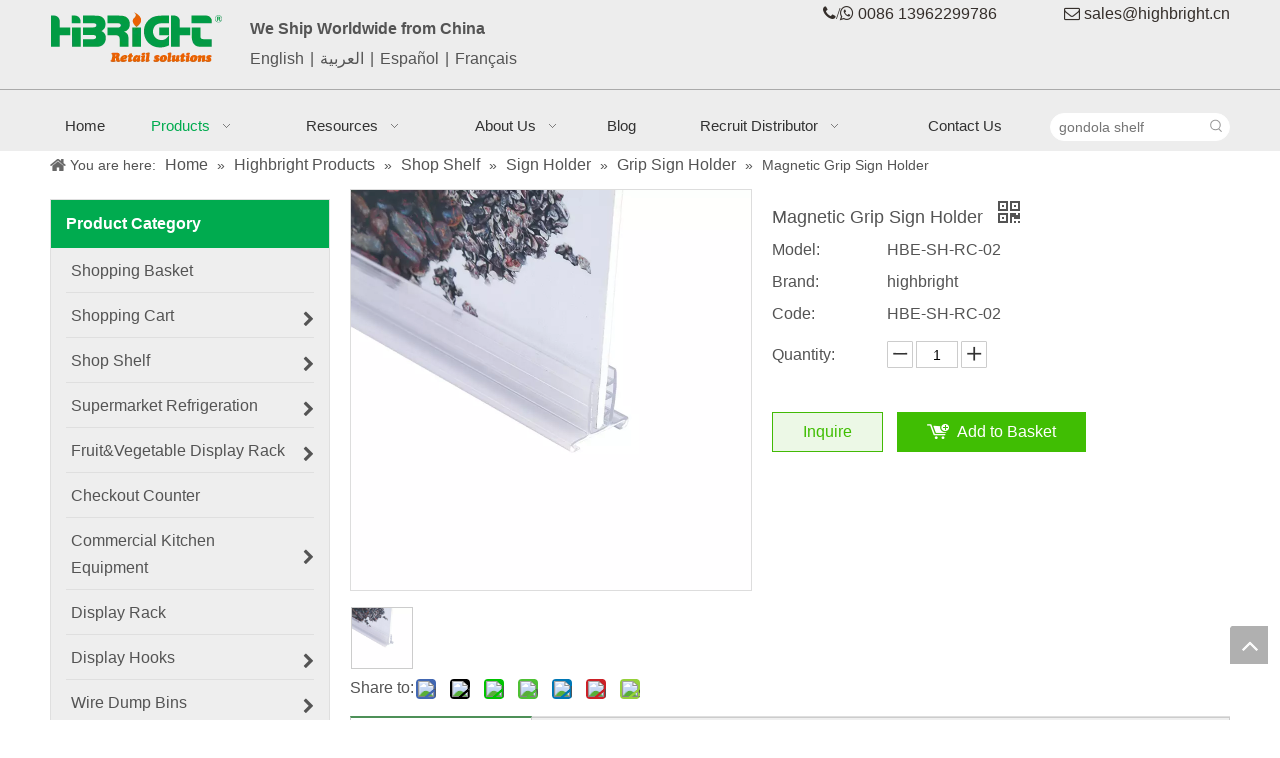

--- FILE ---
content_type: text/html;charset=utf-8
request_url: https://www.supermarketequipments.com/Magnetic-Grip-Sign-Holder-pd45719866.html
body_size: 55299
content:
<!DOCTYPE html> <html lang="en" prefix="og: http://ogp.me/ns#" style="height: auto;"> <head> <link rel="preconnect" href="https://irrnrwxhnoll5p.leadongcdn.com"/> <link rel="preconnect" href="https://rmrnrwxhnoll5q.leadongcdn.com"/> <link rel="preconnect" href="https://jirnrwxhnoll5p.leadongcdn.com"/><script>document.write=function(e){documentWrite(document.currentScript,e)};function documentWrite(documenturrentScript,e){var i=document.createElement("span");i.innerHTML=e;var o=i.querySelectorAll("script");if(o.length)o.forEach(function(t){if(t.src&&t.src!=""){var script=document.createElement("script");script.src=t.src;document.body.appendChild(script)}});document.body.appendChild(i)}
window.onloadHack=function(func){if(!!!func||typeof func!=="function")return;if(document.readyState==="complete")func();else if(window.addEventListener)window.addEventListener("load",func,false);else if(window.attachEvent)window.attachEvent("onload",func,false)};</script> <title>Magnetic Grip Sign Holder - Buy Magnetic Grip Sign Holder Product on Highbright Retail Solutions</title> <meta name="keywords" content="Magnetic Grip Sign Holder"/> <meta name="description" content="Magnetic Grip Sign Holder, find complete details about Magnetic Grip Sign Holder, Magnetic Grip Sign Holder - Highbright Retail Solutions"/> <link data-type="dns-prefetch" data-domain="jirnrwxhnoll5p.leadongcdn.com" rel="dns-prefetch" href="//jirnrwxhnoll5p.leadongcdn.com"> <link data-type="dns-prefetch" data-domain="irrnrwxhnoll5p.leadongcdn.com" rel="dns-prefetch" href="//irrnrwxhnoll5p.leadongcdn.com"> <link data-type="dns-prefetch" data-domain="rmrnrwxhnoll5q.leadongcdn.com" rel="dns-prefetch" href="//rmrnrwxhnoll5q.leadongcdn.com"> <link rel="canonical" href="https://www.supermarketequipments.com/Magnetic-Grip-Sign-Holder-pd45719866.html"/> <meta http-equiv="X-UA-Compatible" content="IE=edge"/> <meta name="renderer" content="webkit"/> <meta http-equiv="Content-Type" content="text/html; charset=utf-8"/> <meta name="viewport" content="width=device-width, initial-scale=1, user-scalable=no"/> <link href="https://irrnrwxhnoll5p.leadongcdn.com/cloud/kjBqrKmmSRrqnimolpk/HBE_0204-800-800.jpg" as="image" rel="preload" fetchpriority="high"/> <link rel="icon" href="//irrnrwxhnoll5p.leadongcdn.com/cloud/koBorKmmSRkprnnmj/wenjianming.ico"> <link rel="preload" type="text/css" as="style" href="//irrnrwxhnoll5p.leadongcdn.com/concat/zoilKBg0udRhiSnqmokpnqlnpnl/static/assets/widget/mobile_head/style04/style04.css,/static/assets/widget/mobile_head/css/headerStyles.css,/static/assets/widget/style/component/langBar/langBar.css,/static/assets/widget/style/component/follow/widget_setting_iconSize/iconSize24.css,/static/assets/style/bootstrap/cus.bootstrap.grid.system.css,/static/assets/style/fontAwesome/4.7.0/css/font-awesome.css,/static/assets/style/iconfont/iconfont.css,/static/assets/widget/script/plugins/gallery/colorbox/colorbox.css,/static/assets/style/bootstrap/cus.bootstrap.grid.system.split.css,/static/assets/widget/script/plugins/picture/animate.css,/static/assets/widget/style/component/pictureNew/widget_setting_description/picture.description.css,/static/assets/widget/style/component/pictureNew/public/public.css,/static/assets/widget/style/component/graphic/graphic.css,/static/assets/widget/style/component/separator/separator.css" onload="this.onload=null;this.rel='stylesheet'"/> <link rel="preload" type="text/css" as="style" href="//rmrnrwxhnoll5q.leadongcdn.com/concat/8rilKB4gvsRgiSnqmokpnqlnpnl/static/assets/widget/script/plugins/tooltipster/css/tooltipster.css,/static/assets/widget/style/component/follow/widget_setting_iconSize/iconSize32.css,/static/assets/widget/style/component/follow/public/public.css" onload="this.onload=null;this.rel='stylesheet'"/> <link rel="stylesheet" type="text/css" href="//irrnrwxhnoll5p.leadongcdn.com/concat/zoilKBg0udRhiSnqmokpnqlnpnl/static/assets/widget/mobile_head/style04/style04.css,/static/assets/widget/mobile_head/css/headerStyles.css,/static/assets/widget/style/component/langBar/langBar.css,/static/assets/widget/style/component/follow/widget_setting_iconSize/iconSize24.css,/static/assets/style/bootstrap/cus.bootstrap.grid.system.css,/static/assets/style/fontAwesome/4.7.0/css/font-awesome.css,/static/assets/style/iconfont/iconfont.css,/static/assets/widget/script/plugins/gallery/colorbox/colorbox.css,/static/assets/style/bootstrap/cus.bootstrap.grid.system.split.css,/static/assets/widget/script/plugins/picture/animate.css,/static/assets/widget/style/component/pictureNew/widget_setting_description/picture.description.css,/static/assets/widget/style/component/pictureNew/public/public.css,/static/assets/widget/style/component/graphic/graphic.css,/static/assets/widget/style/component/separator/separator.css"/> <link rel="stylesheet" type="text/css" href="//rmrnrwxhnoll5q.leadongcdn.com/concat/8rilKB4gvsRgiSnqmokpnqlnpnl/static/assets/widget/script/plugins/tooltipster/css/tooltipster.css,/static/assets/widget/style/component/follow/widget_setting_iconSize/iconSize32.css,/static/assets/widget/style/component/follow/public/public.css"/> <link rel="preload" type="text/css" as="style" href="//rmrnrwxhnoll5q.leadongcdn.com/concat/hoiiKBdy31RgiSoqpqnopkrknol/static/assets/widget/style/component/langBar/langBar.css,/static/assets/widget/script/plugins/smartmenu/css/navigation.css,/static/assets/widget/style/component/prodSearchNew/prodSearchNew.css,/static/assets/widget/style/component/prodsearch/prodsearch.css,/static/assets/widget/style/component/position/position.css,/static/assets/widget/style/component/prodGroupCategory/prodGroupCategory.css,/static/assets/widget/style/component/articlecategory/slightsubmenu.css,/static/assets/widget/style/component/prodGroupCategory/proGroupCategoryFix.css,/static/assets/widget/script/plugins/smartmenu/css/sm-core-css.css,/static/assets/widget/script/plugins/smartmenu/css/sm-clean/sm-clean.css,/static/assets/widget/style/component/proddetail/public/public.css,/static/assets/widget/style/component/proddetail/public/comment.css,/static/assets/widget/style/component/proddetail/label/label.css,/static/assets/widget/style/component/orderList/public/public.css" onload="this.onload=null;this.rel='stylesheet'"/> <link rel="preload" type="text/css" as="style" href="//jirnrwxhnoll5p.leadongcdn.com/concat/4kirKBdxgsRgiSoqpqnopkrknol/static/assets/widget/script/plugins/videojs/video-js.min.css,/static/assets/widget/script/plugins/select2/select2.css,/static/assets/widget/style/component/tiptap_richText/tiptap_richText.css,/static/assets/widget/script/plugins/owlcarousel/owl.carousel.css,/static/assets/widget/script/plugins/owlcarousel/owl.theme.css,/static/assets/widget/style/component/proddetail/widget_style/viewer.min.css,/static/assets/widget/script/plugins/easyzoom/css/easyzoom.css,/static/assets/widget/script/plugins/gallery/colorbox/colorbox.css,/static/assets/widget/script/plugins/owlcarousel/masterslider.css,/static/assets/widget/script/plugins/owlcarousel/style.css,/static/assets/widget/script/plugins/owlcarousel/ms-showcase2.css,/static/assets/widget/style/component/proddetail/widget_style/style_2.css,/static/assets/widget/style/component/shoppingcartStatus/shoppingcartStatus.css,/static/assets/widget/script/plugins/slick/slick.css" onload="this.onload=null;this.rel='stylesheet'"/> <link rel="preload" type="text/css" as="style" href="//irrnrwxhnoll5p.leadongcdn.com/concat/dlirKBxazwRdiSoqpqnopkrknol/static/assets/widget/style/component/prodlistAsync/widget_style/style_11.css,/static/assets/widget/style/component/relatedProducts/relatedProducts.css,/static/assets/widget/style/component/touchgraphicslider/touchgraphicslider.css,/static/assets/widget/style/component/quicknavigation/quicknavigation.css,/static/assets/widget/style/component/form/form.css,/static/assets/widget/script/plugins/form/select2.css,/static/assets/widget/style/component/inquire/inquire.css,/static/assets/widget/script/plugins/air-datepicker/css/datepicker.css" onload="this.onload=null;this.rel='stylesheet'"/> <link rel="stylesheet" type="text/css" href="//rmrnrwxhnoll5q.leadongcdn.com/concat/hoiiKBdy31RgiSoqpqnopkrknol/static/assets/widget/style/component/langBar/langBar.css,/static/assets/widget/script/plugins/smartmenu/css/navigation.css,/static/assets/widget/style/component/prodSearchNew/prodSearchNew.css,/static/assets/widget/style/component/prodsearch/prodsearch.css,/static/assets/widget/style/component/position/position.css,/static/assets/widget/style/component/prodGroupCategory/prodGroupCategory.css,/static/assets/widget/style/component/articlecategory/slightsubmenu.css,/static/assets/widget/style/component/prodGroupCategory/proGroupCategoryFix.css,/static/assets/widget/script/plugins/smartmenu/css/sm-core-css.css,/static/assets/widget/script/plugins/smartmenu/css/sm-clean/sm-clean.css,/static/assets/widget/style/component/proddetail/public/public.css,/static/assets/widget/style/component/proddetail/public/comment.css,/static/assets/widget/style/component/proddetail/label/label.css,/static/assets/widget/style/component/orderList/public/public.css"/> <link rel="stylesheet" type="text/css" href="//jirnrwxhnoll5p.leadongcdn.com/concat/4kirKBdxgsRgiSoqpqnopkrknol/static/assets/widget/script/plugins/videojs/video-js.min.css,/static/assets/widget/script/plugins/select2/select2.css,/static/assets/widget/style/component/tiptap_richText/tiptap_richText.css,/static/assets/widget/script/plugins/owlcarousel/owl.carousel.css,/static/assets/widget/script/plugins/owlcarousel/owl.theme.css,/static/assets/widget/style/component/proddetail/widget_style/viewer.min.css,/static/assets/widget/script/plugins/easyzoom/css/easyzoom.css,/static/assets/widget/script/plugins/gallery/colorbox/colorbox.css,/static/assets/widget/script/plugins/owlcarousel/masterslider.css,/static/assets/widget/script/plugins/owlcarousel/style.css,/static/assets/widget/script/plugins/owlcarousel/ms-showcase2.css,/static/assets/widget/style/component/proddetail/widget_style/style_2.css,/static/assets/widget/style/component/shoppingcartStatus/shoppingcartStatus.css,/static/assets/widget/script/plugins/slick/slick.css"/> <link rel="stylesheet" type="text/css" href="//irrnrwxhnoll5p.leadongcdn.com/concat/dlirKBxazwRdiSoqpqnopkrknol/static/assets/widget/style/component/prodlistAsync/widget_style/style_11.css,/static/assets/widget/style/component/relatedProducts/relatedProducts.css,/static/assets/widget/style/component/touchgraphicslider/touchgraphicslider.css,/static/assets/widget/style/component/quicknavigation/quicknavigation.css,/static/assets/widget/style/component/form/form.css,/static/assets/widget/script/plugins/form/select2.css,/static/assets/widget/style/component/inquire/inquire.css,/static/assets/widget/script/plugins/air-datepicker/css/datepicker.css"/> <style>@media(min-width:990px){[data-type="rows"][data-level="rows"]{display:flex}}</style> <style id="speed3DefaultStyle">@supports not(aspect-ratio:1/1){.prodlist-wrap li .prodlist-cell{position:relative;padding-top:100%;width:100%}.prodlist-lists-style-13 .prod_img_a_t13,.prodlist-lists-style-12 .prod_img_a_t12,.prodlist-lists-style-nophoto-11 .prod_img_a_t12{position:unset !important;min-height:unset !important}.prodlist-wrap li .prodlist-picbox img{position:absolute;width:100%;left:0;top:0}}.piclist360 .prodlist-pic4-3 li .prodlist-display{max-width:100%}@media(max-width:600px){.prodlist-fix-num li{width:50% !important}}</style> <template id="appdStylePlace"></template> <link href="//rmrnrwxhnoll5q.leadongcdn.com/theme/krimKBmrRmkSmrRmoSlnRlqSSRrjjjqrnrqiokpkq/style/style.css" type="text/css" rel="preload" as="style" onload="this.onload=null;this.rel='stylesheet'" data-theme="true"/> <link href="//rmrnrwxhnoll5q.leadongcdn.com/theme/krimKBmrRmkSmrRmoSlnRlqSSRrjjjqrnrqiokpkq/style/style.css" type="text/css" rel="stylesheet"/> <style guid='u_45fe52724570443192d9d8d96d249a2d' emptyRender='true' placeholder='true' type='text/css'></style> <link href="//irrnrwxhnoll5p.leadongcdn.com/site-res/rikoKBmrRmoSlnRliSmlljRoiSqqjrmpRljSjrrnrmioknnrRliSnqiqklnprlrrSRki.css?1756983755458" rel="preload" as="style" onload="this.onload=null;this.rel='stylesheet'" data-extStyle="true" type="text/css" data-extAttr="20250906153054"/> <link href="//irrnrwxhnoll5p.leadongcdn.com/site-res/rikoKBmrRmoSlnRliSmlljRoiSqqjrmpRljSjrrnrmioknnrRliSnqiqklnprlrrSRki.css?1756983755458" data-extAttr="20250906153054" type="text/css" rel="stylesheet"/> <template data-js-type='style_respond' data-type='inlineStyle'></template><template data-js-type='style_head' data-type='inlineStyle'><style guid='f54ee82b-b336-485e-9f5d-29fa4d2146df' pm_pageStaticHack='' jumpName='head' pm_styles='head' type='text/css'>.sitewidget-langBar-20230524130203 .sitewidget-bd .front-icon-box.icon-style i{font-size:16px;color:#333 !important}.sitewidget-langBar-20230524130203 .sitewidget-bd .style21 #wpAhPTodUMnj-lang-drop-arrow{color:#333 !important}.sitewidget-langBar-20230524130203 .sitewidget-bd .style21 .lang-menu .lang-item a{color:#333 !important}.sitewidget-langBar-20230524130203 .sitewidget-bd .icon-style-i{font-size:16px;color:#333 !important}.sitewidget-langBar-20230524130203 .sitewidget-bd .lang-bar.style18.lang-style .lang-dropdown .block-iconbaseline-down{color:#333 !important}.sitewidget-langBar-20230524130203 .sitewidget-bd .lang-bar.style18.lang-style .lang-dropdown .lang-selected{color:#333 !important}.sitewidget-langBar-20230524130203 .sitewidget-bd .lang-bar.style18.lang-style .lang-dropdown .lang-menu a{color:#333 !important}.sitewidget-langBar-20230524130203 .sitewidget-bd .lang-bar.style18.lang-style .lang-dropdown .lang-menu{border-color:#333 !important}.sitewidget-langBar-20230524130203 .sitewidget-bd .lang-bar.style21.lang-style .lang-dropdown .lang-menu .menu-close-btn i{background:#333 !important}.sitewidget-langBar-20230524130203 .sitewidget-bd .front-icon-box i{font-size:20px;color:#333 !important}.sitewidget-langBar-20230524130203 .sitewidget-bd .front-icon-box.icon-style i{font-size:20px;color:#333 !important}.sitewidget-langBar-20230524130203 .sitewidget-bd .front-icon-box i:hover{color:#333 !important}.sitewidget-langBar-20230524130203 .lang-bar .lang-dropdown-front-icon{background:unset !important}.sitewidget-prodCategory-20170625172223 .sitewidget-bd ul li.on>a,.sitewidget-prodCategory-20170625172223 .sitewidget-bd ul.sm li.on>a{color:#2aa7ea}.sitewidget-prodDetail-20141127140104 .proddetail-wrap .video-js video{height:100% !important}.sitewidget-prodDetail-20141127140104 .prodetail-slider .prod-pic-item .prodetail-slider-btn{color:black}.sitewidget-prodDetail-20141127140104 .ms-skin-default .ms-nav-next,.sitewidget-prodDetail-20141127140104 .ms-skin-default .ms-nav-prev{color:black}.sitewidget-prodDetail-20141127140104 .pro-this-prodBrief table{max-width:100%}.sitewidget-prodDetail-20141127140104 #orderModel{display:inline-block}.sitewidget-prodDetail-20141127140104 #paypalBtn #paypal-button-container{padding:0}.sitewidget-prodDetail-20141127140104 #paypalBtn #paypal-button-container .paypal-buttons>iframe.component-frame{z-index:1}.proddetail-picArea{position:relative}.sitewidget-prodDetail-20141127140104 .switch3D{bottom:10px}@media(max-width:990px){.sitewidget-prodDetail-20141127140104 .threeDBox{top:20px}}@media(max-width:569px){.sitewidget-prodDetail-20141127140104 .threeDBox{top:0}}@media(max-width:500px){.sitewidget-prodDetail-20141127140104 .switch3D{bottom:15px}}.new-threed-box{position:fixed;top:50%;left:50%;transform:translate(-50%,-50%);box-shadow:0 0 20px 0 rgba(0,0,0,0.2);z-index:10000000000000;line-height:1;border-radius:10px}.new-threed-box iframe{width:950px;height:720px;max-width:100vw;max-height:100vh;border-radius:10px;border:0}.new-threed-box iframe .only_full_width{display:block !important}.new-threed-box .close{position:absolute;right:11px;top:12px;width:18px;height:18px;cursor:pointer}@media(max-width:800px){.new-threed-box iframe{width:100vw;height:100vh;border-radius:0}.new-threed-box{border-radius:0}}.sitewidget-prodDetail-20141127140104 .sitewidget-bd .tinymce-render-box *{all:revert-layer}.sitewidget-prodDetail-20141127140104 .sitewidget-bd .tinymce-render-box img{vertical-align:middle;max-width:100%}.sitewidget-prodDetail-20141127140104 .sitewidget-bd .tinymce-render-box iframe{max-width:100%}.sitewidget-prodDetail-20141127140104 .sitewidget-bd .tinymce-render-box table{border-collapse:collapse}.sitewidget-prodDetail-20141127140104 .sitewidget-bd .tinymce-render-box *{margin:0}.sitewidget-prodDetail-20141127140104 .sitewidget-bd .tinymce-render-box table:not([cellpadding]) td,.sitewidget-prodDetail-20141127140104 .sitewidget-bd .tinymce-render-box table:not([cellpadding]) th{padding:.4rem}.sitewidget-prodDetail-20141127140104 .sitewidget-bd .tinymce-render-box table[border]:not([border="0"]):not([style*=border-width]) td,.sitewidget-prodDetail-20141127140104 .sitewidget-bd .tinymce-render-box table[border]:not([border="0"]):not([style*=border-width]) th{border-width:1px}.sitewidget-prodDetail-20141127140104 .sitewidget-bd .tinymce-render-box table[border]:not([border="0"]):not([style*=border-style]) td,.sitewidget-prodDetail-20141127140104 .sitewidget-bd .tinymce-render-box table[border]:not([border="0"]):not([style*=border-style]) th{border-style:solid}.sitewidget-prodDetail-20141127140104 .sitewidget-bd .tinymce-render-box table[border]:not([border="0"]):not([style*=border-color]) td,.sitewidget-prodDetail-20141127140104 .sitewidget-bd .tinymce-render-box table[border]:not([border="0"]):not([style*=border-color]) th{border-color:#ccc}.sitewidget-prodDetail-20141127140104 .prod_member_desc{position:relative}.sitewidget-prodDetail-20141127140104 .prod_member_desc .prod_member_desc_pop{display:none;position:absolute;border:1px solid #ccc;background:#fff;width:300px;border-radius:6px;padding:5px 8px;left:0;z-index:1000}.sitewidget-prodDetail-20141127140104 .prod_member_desc .prod_member_desc_icon{margin:0 1px;width:12px;height:12px;cursor:pointer;transform:translateY(-4px)}.sitewidget-relatedProducts-20170627093807 .sitewidget-relatedProducts-container .InquireAndBasket,.sitewidget-relatedProducts-20170627093807 .sitewidget-relatedProducts-container .prodlist-pro-inquir,.sitewidget-relatedProducts-20170627093807 .sitewidget-relatedProducts-container .default-addbasket,.sitewidget-relatedProducts-20170627093807 .sitewidget-relatedProducts-container .prodlist-parameter-btns .default-button{color:;background-color:}.sitewidget-relatedProducts-20170627093807 .sitewidget-relatedProducts-container .InquireAndBasket i,.sitewidget-relatedProducts-20170627093807 .sitewidget-relatedProducts-container .prodlist-pro-inquir i,.sitewidget-relatedProducts-20170627093807 .sitewidget-relatedProducts-container.InquireAndBasket span,.sitewidget-relatedProducts-20170627093807 .sitewidget-relatedProducts-container .prodlist-pro-inquir span .sitewidget-relatedProducts-20170627093807 .prodlist-parameter-btns .default-button{color:}.sitewidget-relatedProducts-20170627093807 .sitewidget-relatedProducts-container .related-prod-video{display:block;position:relative;z-index:1}.sitewidget-relatedProducts-20170627093807 .sitewidget-relatedProducts-container .related-prod-video .related-prod-video-play-icon{background:rgba(0,0,0,0.50);border-radius:14px;color:#fff;padding:0 10px;left:10px;bottom:20px;cursor:pointer;font-size:12px;position:absolute;z-index:10}.sitewidget-relatedProducts .sitewidget-relatedProducts-hasBtns{padding:0 35px}.sitewidget-form-20170625155542 #formsubmit{pointer-events:none}.sitewidget-form-20170625155542 #formsubmit.releaseClick{pointer-events:unset}.sitewidget-form-20170625155542 .form-horizontal input,.sitewidget-form-20170625155542 .form-horizontal span:not(.select2-selection--single),.sitewidget-form-20170625155542 .form-horizontal label,.sitewidget-form-20170625155542 .form-horizontal .form-builder button{height:20px !important;line-height:20px !important}.sitewidget-form-20170625155542 .uploadBtn{padding:4px 15px !important;height:20px !important;line-height:20px !important}.sitewidget-form-20170625155542 select,.sitewidget-form-20170625155542 input[type="text"],.sitewidget-form-20170625155542 input[type="password"],.sitewidget-form-20170625155542 input[type="datetime"],.sitewidget-form-20170625155542 input[type="datetime-local"],.sitewidget-form-20170625155542 input[type="date"],.sitewidget-form-20170625155542 input[type="month"],.sitewidget-form-20170625155542 input[type="time"],.sitewidget-form-20170625155542 input[type="week"],.sitewidget-form-20170625155542 input[type="number"],.sitewidget-form-20170625155542 input[type="email"],.sitewidget-form-20170625155542 input[type="url"],.sitewidget-form-20170625155542 input[type="search"],.sitewidget-form-20170625155542 input[type="tel"],.sitewidget-form-20170625155542 input[type="color"],.sitewidget-form-20170625155542 .uneditable-input{height:20px !important}.sitewidget-form-20170625155542.sitewidget-inquire .control-group .controls .select2-container .select2-selection--single .select2-selection__rendered{height:20px !important;line-height:20px !important}.sitewidget-form-20170625155542 textarea.cus-message-input{min-height:20px !important}.sitewidget-form-20170625155542 .add-on,.sitewidget-form-20170625155542 .add-on{height:20px !important;line-height:20px !important}.sitewidget-form-20170625155542 textarea,.sitewidget-form-20170625155542 input[type="text"],.sitewidget-form-20170625155542 input[type="password"],.sitewidget-form-20170625155542 input[type="datetime"],.sitewidget-form-20170625155542 input[type="datetime-local"],.sitewidget-form-20170625155542 input[type="date"],.sitewidget-form-20170625155542 input[type="month"],.sitewidget-form-20170625155542 input[type="time"],.sitewidget-form-20170625155542 input[type="week"],.sitewidget-form-20170625155542 input[type="number"],.sitewidget-form-20170625155542 input[type="email"],.sitewidget-form-20170625155542 input[type="url"],.sitewidget-form-20170625155542 input[type="search"],.sitewidget-form-20170625155542 input[type="tel"],.sitewidget-form-20170625155542 input[type="color"],.sitewidget-form-20170625155542 .uneditable-input{box-shadow:none}.sitewidget-form-20170625155542 .input-valid-bg{background:#ffece8 !important;outline:0}.sitewidget-form-20170625155542 .input-valid-bg:focus{background:#fff !important;border:1px solid #f53f3f !important}.sitewidget-form-20170625155542 .submitGroup .controls{text-align:left}.sitewidget-form-20170625155542 .control-label span{color:inherit}@media(min-width:500px){.sitewidget-form-20170625155542 form .controls{margin-right:60px}}@media(min-width:500px){.sitewidget-form-20170625155542 form .controls{margin-left:calc(90px + 20px);margin-right:calc(90px / 3)}.sitewidget-form-20170625155542 form .control-label{width:90px}}.sitewidget-form-20170625155542 .multiple-parent input[type='checkbox']+label:before{content:"";display:inline-block;width:12px;height:12px;border:1px solid #888;border-radius:3px;margin-right:6px;margin-left:6px;transition-duration:.2s}.sitewidget-form-20170625155542 .multiple-parent input[type='checkbox']:checked+label:before{width:50%;border-color:#888;border-left-color:transparent;border-top-color:transparent;-webkit-transform:rotate(45deg) translate(1px,-4px);transform:rotate(45deg) translate(1px,-4px);margin-right:12px;width:6px}.sitewidget-form-20170625155542 .multiple-parent input[type="checkbox"]{display:none}.sitewidget-form-20170625155542 .multiple-parent{display:none;width:100%}.sitewidget-form-20170625155542 .multiple-parent ul{list-style:none;width:100%;text-align:left;border-radius:4px;padding:10px 5px;box-sizing:border-box;height:auto;overflow-x:hidden;overflow-y:scroll;box-shadow:0 4px 5px 0 rgb(0 0 0 / 14%),0 1px 10px 0 rgb(0 0 0 / 12%),0 2px 4px -1px rgb(0 0 0 / 30%);background-color:#fff;margin:2px 0 0 0;border:1px solid #ccc;box-shadow:1px 1px 2px rgb(0 0 0 / 10%) inset}.sitewidget-form-20170625155542 .multiple-parent ul::-webkit-scrollbar{width:2px;height:4px}.sitewidget-form-20170625155542 .multiple-parent ul::-webkit-scrollbar-thumb{border-radius:5px;-webkit-box-shadow:inset 0 0 5px rgba(0,0,0,0.2);background:#4e9e97}.sitewidget-form-20170625155542 .multiple-parent ul::-webkit-scrollbar-track{-webkit-box-shadow:inset 0 0 5px rgba(0,0,0,0.2);border-radius:0;background:rgba(202,202,202,0.23)}.sitewidget-form-20170625155542 .multiple-select{width:100%;height:auto;min-height:40px;line-height:40px;border-radius:4px;padding-right:10px;padding-left:10px;box-sizing:border-box;overflow:hidden;background-size:auto 80%;border:1px solid #ccc;box-shadow:1px 1px 2px rgb(0 0 0 / 10%) inset;background-color:#fff;position:relative}.sitewidget-form-20170625155542 .multiple-select:after{content:'';position:absolute;top:50%;right:6px;width:0;height:0;border:8px solid transparent;border-top-color:#888;transform:translateY(calc(-50% + 4px));cursor:pointer}.sitewidget-form-20170625155542 .multiple-select span{line-height:28px;color:#666}.sitewidget-form-20170625155542 .multiple-parent label{color:#333;display:inline-flex;align-items:center;height:30px;line-height:22px;padding:0}.sitewidget-form-20170625155542 .select-content{display:inline-block;border-radius:4px;line-height:23px;margin:2px 2px 0 2px;padding:0 3px;border:1px solid #888;height:auto}.sitewidget-form-20170625155542 .select-delete{cursor:pointer}.sitewidget-form-20170625155542 select[multiple]{display:none}</style></template><template data-js-type='style_respond' data-type='inlineStyle'></template><template data-js-type='style_head' data-type='inlineStyle'></template><script data-ignoreMinify="true">
	function loadInlineStyle(){
		var allInlineStyle = document.querySelectorAll("template[data-type='inlineStyle']");
		var length = document.querySelectorAll("template[data-type='inlineStyle']").length;
		for(var i = 0;i < length;i++){
			var style = allInlineStyle[i].innerHTML;
			allInlineStyle[i].outerHTML = style;
		}
	}
loadInlineStyle();
</script> <script type="text/javascript" data-src="//jirnrwxhnoll5p.leadongcdn.com/static/t-kqBpBKkKkmzzsn7r/assets/script/jquery-1.11.0.concat.js"></script> <script type="text/javascript" data-src="//ld-analytics.leadongcdn.com/ojBpnKllSRRrQSiRSRqlirl/ltm-web.js?v=1757143854000"></script><script type="text/x-delay-ids" data-type="delayIds" data-device="pc" data-xtype="0" data-delayIds='[10280701,259980284,774798,10280581,774786,774773,16163721,10280691,774696,230313234,10335761,10393091,775339,10335711,10460541,774920,775330,774914,34653371,334999772,774912,775047,10334291,775333,11051861]'></script> <meta name="p:domain_verify" content="8c8a7754adbe9b9161cca61fb401284f"/> <meta name="facebook-domain-verification" content="6r6cto52z3ox81p9kvjrw0yxk7d6l9"/> <script>(function(w,d,s,l,i){w[l]=w[l]||[];w[l].push({"gtm.start":(new Date).getTime(),event:"gtm.js"});var f=d.getElementsByTagName(s)[0],j=d.createElement(s),dl=l!="dataLayer"?"\x26l\x3d"+l:"";j.async=true;j.src="https://www.googletagmanager.com/gtm.js?id\x3d"+i+dl;f.parentNode.insertBefore(j,f)})(window,document,"script","dataLayer","GTM-558G5BV");</script> <template data-type='js_template'><script>!function(e,t,n,s,u,a){e.twq||(s=e.twq=function(){s.exe?s.exe.apply(s,arguments):s.queue.push(arguments)},s.version="1.1",s.queue=[],u=t.createElement(n),u.async=!0,u.src="https://static.ads-twitter.com/uwt.js",a=t.getElementsByTagName(n)[0],a.parentNode.insertBefore(u,a))}(window,document,"script");twq("config","posfd");</script></template> <script guid='134811b0-0957-4336-b16d-53967ddd7ebc' pm_pageStaticHack='true' jumpName='head' pm_scripts='head' type='text/javascript'>try{(function(window,undefined){var phoenixSite=window.phoenixSite||(window.phoenixSite={});phoenixSite.lanEdition="EN_US";var page=phoenixSite.page||(phoenixSite.page={});page.cdnUrl="//irrnrwxhnoll5p.leadongcdn.com";page.siteUrl="https://www.supermarketequipments.com";page.lanEdition=phoenixSite.lanEdition;page._menu_prefix="";page._menu_trans_flag="";page._captcha_domain_prefix="captcha.c";page._pId="fEKpAfqjThOQ";phoenixSite._sViewMode="true";phoenixSite._templateSupport="false";phoenixSite._singlePublish=
"false"})(this)}catch(e){try{console&&console.log&&console.log(e)}catch(e){}};</script> <meta name="google-site-verification" content="ZxXQyyVsydTtEWmov4Q4_bWeJzn8SJDn3jfcqHaGmMY"/> <script id='u_40a5215400ae4a60b1185378b7d12ac8' guid='u_40a5215400ae4a60b1185378b7d12ac8' pm_script='init_top' type='text/javascript'>try{(function(window,undefined){var datalazyloadDefaultOptions=window.datalazyloadDefaultOptions||(window.datalazyloadDefaultOptions={});datalazyloadDefaultOptions["version"]="3.0.0";datalazyloadDefaultOptions["isMobileViewer"]="false";datalazyloadDefaultOptions["hasCLSOptimizeAuth"]="false";datalazyloadDefaultOptions["_version"]="3.0.0";datalazyloadDefaultOptions["isPcOptViewer"]="false"})(this);(function(window,undefined){window.__ph_optSet__='{"loadImgType":"0","isOpenFlagUA":true,"v30NewMode":"1","idsVer":"1","docReqType":"0","docDecrease":"1","docCallback":"1"}'})(this)}catch(e){try{console&&
console.log&&console.log(e)}catch(e){}};</script> <script id='u_33c1e508236848e18f8ec4f6fd280e33' guid='u_33c1e508236848e18f8ec4f6fd280e33' type='text/javascript'>try{var thisUrl=location.host;var referUrl=document.referrer;if(referUrl.indexOf(thisUrl)==-1)localStorage.setItem("landedPage",document.URL)}catch(e){try{console&&console.log&&console.log(e)}catch(e){}};</script> </head> <body class=" frontend-body-canvas "> <template data-js-type='globalBody' data-type='code_template'> <noscript><iframe src="https://www.googletagmanager.com/ns.html?id=GTM-558G5BV" height="0" width="0" style="display:none;visibility:hidden"></iframe></noscript> </template> <div id='backstage-headArea' headFlag='1' class='hideForMobile'><div class="outerContainer" data-mobileBg="true" id="outerContainer_1498374860776" data-type="outerContainer" data-level="rows"><div class="container" data-type="container" data-level="rows" cnttype="backstage-container-mark"><div class="row" data-type="rows" data-level="rows" data-attr-xs="null" data-attr-sm="null"><div class="col-md-2" id="column_1498374831238" data-type="columns" data-level="columns"><div id="location_1498374831240" data-type="locations" data-level="rows"><div class="backstage-stwidgets-settingwrap" scope="0" settingId="qGfApUmcORHN" id="component_qGfApUmcORHN" relationCommonId="fEKpAfqjThOQ" classAttr="sitewidget-logo-20160608115350"> <div class="sitewidget-pictureNew sitewidget-logo sitewidget-logo-20160608115350"> <div class="sitewidget-bd"> <div class="picture-resize-wrap " style="position: relative; width: 100%; text-align: left; "> <span class="picture-wrap pic-style-default 666 animated bounceInDown" data-ee="animated bounceInDown" id="picture-wrap-qGfApUmcORHN" style="display: inline-block; position: relative;max-width: 100%;"> <a class="imgBox mobile-imgBox" style="display: inline-block; position: relative;max-width: 100%;" href="/index.html"> <img class="img-default-bgc" data-src="//irrnrwxhnoll5p.leadongcdn.com/cloud/krBqrKmmSRqlrjkkipj/homepage1024.png" src="//irrnrwxhnoll5p.leadongcdn.com/cloud/krBqrKmmSRqlrjkkipj/homepage1024.png" alt="Highbright Retail Solutions" title="Highbright Retail Solutions" phoenixLazyload='true'/> </a> </span> </div> </div> </div> </div> <script type="text/x-delay-script" data-id="qGfApUmcORHN" data-jsLazyloadType="1" data-alias="logo" data-jsLazyload='true' data-type="component" data-jsDepand='["//rmrnrwxhnoll5q.leadongcdn.com/static/t-lkBpBKkKlplwsz7r/assets/widget/script/plugins/jquery.lazyload.js","//jirnrwxhnoll5p.leadongcdn.com/static/t-ilBoBKrKlwrolo7m/assets/widget/script/compsettings/comp.logo.settings.js"]' data-jsThreshold='5' data-cssDepand='' data-cssThreshold='5'>(function(window,$,undefined){try{(function(window,$,undefined){var respSetting={},temp;$(function(){$("#picture-wrap-qGfApUmcORHN").on("webkitAnimationEnd webkitTransitionEnd mozAnimationEnd MSAnimationEnd oanimationend animationend",function(){var rmClass="animated bounce zoomIn pulse rotateIn swing fadeIn bounceInDown bounceInLeft bounceInRight bounceInUp fadeInDownBig fadeInLeftBig fadeInRightBig fadeInUpBig zoomInDown zoomInLeft zoomInRight zoomInUp";$(this).removeClass(rmClass)});var version=
$.trim("20200313131553");if(!!!version)version=undefined;if(phoenixSite.phoenixCompSettings&&typeof phoenixSite.phoenixCompSettings.logo!=="undefined"&&phoenixSite.phoenixCompSettings.logo.version==version&&typeof phoenixSite.phoenixCompSettings.logo.logoLoadEffect=="function"){phoenixSite.phoenixCompSettings.logo.logoLoadEffect("qGfApUmcORHN",".sitewidget-logo-20160608115350","animated bounceInDown","",respSetting);if(!!phoenixSite.phoenixCompSettings.logo.version&&phoenixSite.phoenixCompSettings.logo.version!=
"1.0.0")loadAnimationCss();return}var resourceUrl="//irrnrwxhnoll5p.leadongcdn.com/static/assets/widget/script/compsettings/comp.logo.settings.js?_\x3d1756983755458";if(phoenixSite&&phoenixSite.page){var cdnUrl=phoenixSite.page.cdnUrl;if(cdnUrl&&cdnUrl!="")resourceUrl=cdnUrl+"/static/assets/widget/script/compsettings/comp.logo.settings.js?_\x3d1756983755458"}var callback=function(){phoenixSite.phoenixCompSettings.logo.logoLoadEffect("qGfApUmcORHN",".sitewidget-logo-20160608115350","animated bounceInDown",
"",respSetting);if(!!phoenixSite.phoenixCompSettings.logo.version&&phoenixSite.phoenixCompSettings.logo.version!="1.0.0")loadAnimationCss()};if(phoenixSite.cachedScript)phoenixSite.cachedScript(resourceUrl,callback());else $.getScript(resourceUrl,callback())});function loadAnimationCss(){var link=document.createElement("link");link.rel="stylesheet";link.type="text/css";link.href="//rmrnrwxhnoll5q.leadongcdn.com/static/assets/widget/script/plugins/picture/animate.css?1756983755458";var head=document.getElementsByTagName("head")[0];
head.appendChild(link)}try{loadTemplateImg("sitewidget-logo-20160608115350")}catch(e){try{console&&(console.log&&console.log(e))}catch(e){}}})(window,jQuery)}catch(e){try{console&&console.log&&console.log(e)}catch(e){}}})(window,$);</script> </div></div><div class="col-md-3" id="column_1511149426092" data-type="columns" data-level="columns"><div id="location_1511149426093" data-type="locations" data-level="rows"><div class="backstage-stwidgets-settingwrap " id="component_kyKpqlLbNRMg" data-scope="0" data-settingId="kyKpqlLbNRMg" data-relationCommonId="fEKpAfqjThOQ" data-classAttr="sitewidget-text-20171020153127"> <div class="sitewidget-text sitewidget-text-20171020153127 sitewidget-olul-liststyle"> <div class=" sitewidget-bd "> We Ship Worldwide&nbsp;from China </div> </div> <script type="text/x-delay-script" data-id="kyKpqlLbNRMg" data-jsLazyloadType="1" data-alias="text" data-jsLazyload='true' data-type="component" data-jsDepand='["//jirnrwxhnoll5p.leadongcdn.com/static/t-wrBpBKiKyixomp7r/assets/widget/script/compsettings/comp.text.settings.js"]' data-jsThreshold='5' data-cssDepand='' data-cssThreshold='5'>(function(window,$,undefined){})(window,$);</script><template data-type='js_template' data-settingId='kyKpqlLbNRMg'><script id='u_0a3a12726e68484280327cc90ff58f73' guid='u_0a3a12726e68484280327cc90ff58f73' type='text/javascript'>try{$(function(){$(".sitewidget-text-20171020153127 .sitewidget-bd a").each(function(){if($(this).attr("href"))if($(this).attr("href").indexOf("#")!=-1){console.log("anchor-link",$(this));$(this).attr("anchor-link","true")}})})}catch(e){try{console&&console.log&&console.log(e)}catch(e){}};</script></template> </div><div class="backstage-stwidgets-settingwrap" scope="0" settingId="wpAhPTodUMnj" id="component_wpAhPTodUMnj" relationCommonId="fEKpAfqjThOQ" classAttr="sitewidget-langBar-20230524130203"> <div class="sitewidget-langBar sitewidget-langBar-20230524130203"> <div class="sitewidget-bd"> <div class="lang-bar lang-bar-left "> <span class="lang-cont" data-lanCode="0" data-default="0"> <a href='https://www.supermarketequipments.com' target="_blank" class="lang-a " target="_blank"> <span class="langBar-lang-text">English</span> </a> </span> <span class="lang-div-mid">|</span> <span class="lang-cont" data-lanCode="3" data-default="0"> <a href='https://sa.supermarketequipments.com' target="_blank" class="lang-a " target="_blank"> <span class="langBar-lang-text">العربية</span> </a> </span> <span class="lang-div-mid">|</span> <span class="lang-cont" data-lanCode="6" data-default="0"> <a href='https://es.supermarketequipments.com' target="_blank" class="lang-a " target="_blank"> <span class="langBar-lang-text">Español</span> </a> </span> <span class="lang-div-mid">|</span> <span class="lang-cont" data-lanCode="4" data-default="0"> <a href='https://fr.supermarketequipments.com' target="_blank" class="lang-a " target="_blank"> <span class="langBar-lang-text">Français</span> </a> </span> </div> </div> </div> <template data-type='js_template' data-settingId='wpAhPTodUMnj'><script id='u_81d719c95c4a4e2a8032e8a4f970e987' guid='u_81d719c95c4a4e2a8032e8a4f970e987' type='text/javascript'>try{function sortableli(el,data,value){var newArr=[];if(value=="0"||value=="1"||value=="2"||value=="3"||value=="4"||value=="5"||value=="6"||value=="7"||value=="8"||value=="12"||value=="14"){for(var i=0;i<data.length;i++)el.find(".lang-cont").each(function(){if(data[i].isDefault=="0"){if($(this).attr("data-default")=="0")if($(this).attr("data-lancode")==data[i].islanCode){var cloneSpan=$(this).clone(true);newArr.push(cloneSpan)}}else if($(this).attr("data-default")=="1")if($(this).attr("data-lancode")==
data[i].islanCode){var cloneSpan=$(this).clone(true);newArr.push(cloneSpan)}});if(value=="0"||value=="6"||value=="3")var langDivMid=' \x3cspan class\x3d"lang-div-mid"\x3e|\x3c/span\x3e ';else if(value=="1"||value=="4"||value=="7"||value=="14")var langDivMid=' \x3cspan class\x3d"lang-div-mid"\x3e\x3c/span\x3e ';else if(value=="2"||value=="12"||value=="5"||value=="8")var langDivMid=' \x3cspan class\x3d"lang-div-mid"\x3e/\x3c/span\x3e ';else var langDivMid=' \x3cspan class\x3d"lang-div-mid"\x3e|\x3c/span\x3e ';
if(newArr.length>=0){el.find("span").remove();for(var i=0;i<newArr.length;i++){el.append(newArr[i]);if(i==newArr.length-1);else el.append(langDivMid)}}}else{for(var i=0;i<data.length;i++)el.find(".lang-item").each(function(){if(data[i].isDefault=="0"){if($(this).attr("data-default")=="0")if($(this).attr("data-lancode")==data[i].islanCode){var cloneSpan=$(this).clone(true);newArr.push(cloneSpan)}}else if($(this).attr("data-default")=="1")if($(this).attr("data-lancode")==data[i].islanCode){var cloneSpan=
$(this).clone(true);newArr.push(cloneSpan)}});if(newArr.length>=0){el.find(".lang-item").remove();for(var i=0;i<newArr.length;i++)if(value=="13")el.find(".langBar-easystyle-sub").append(newArr[i]);else el.find(".lang-menu").append(newArr[i])}}}$(function(){var dom=$(".sitewidget-langBar-20230524130203 .sitewidget-bd .lang-bar");var sortArr=[{"id":0,"islanCode":"0","isDefault":"0"},{"id":1,"islanCode":"3","isDefault":"0"},{"id":2,"islanCode":"6","isDefault":"0"},{"id":3,"islanCode":"4","isDefault":"0"}];
if(sortArr!=""&&sortArr!=undefined)sortableli(dom,sortArr,0)})}catch(e){try{console&&console.log&&console.log(e)}catch(e){}};</script></template> <script type="text/x-delay-script" data-id="wpAhPTodUMnj" data-jsLazyloadType="1" data-alias="langBar" data-jsLazyload='true' data-type="component" data-jsDepand='' data-jsThreshold='5' data-cssDepand='' data-cssThreshold='5'>(function(window,$,undefined){})(window,$);</script></div> </div></div><div class="col-md-7" id="column_1498374866747" data-type="columns" data-level="columns"><div class="row" data-type="rows" data-level="rows"><div class="col-md-8" id="column_1498374876167" data-type="columns" data-level="columns"><div id="location_1498374876169" data-type="locations" data-level="rows"><div class="backstage-stwidgets-settingwrap " scope="0" settingId="eZUpqArIKPdL" id="component_eZUpqArIKPdL" relationCommonId="fEKpAfqjThOQ" classAttr="sitewidget-graphicNew-20170623162816"> <div class="sitewidget-graphic sitewidget-graphicNew-20170623162816 sitewidget-olul-liststyle "> <div class="sitewidget-content"> <div class="sitewidget-bd fix hasOverflowX "> <span><i class="fa">/</i></span><span class="fa" style="line-height: 27.2px; font-size: 16px; color: rgb(53, 47, 43); letter-spacing: normal;"><span class="fa"></span></span><span><i class="fa"></i></span>&nbsp;0086 13962299786 </div> </div> </div> <script type="text/x-delay-script" data-id="eZUpqArIKPdL" data-jsLazyloadType="1" data-alias="graphicNew" data-jsLazyload='true' data-type="component" data-jsDepand='["//irrnrwxhnoll5p.leadongcdn.com/static/t-qrBqBKjKwkpzki7n/assets/widget/script/plugins/proddetail/js/prodDetail_table.js","//rmrnrwxhnoll5q.leadongcdn.com/static/t-gjBpBKyKspnngl7n/assets/widget/script/compsettings/comp.graphicNew.settings.js"]' data-jsThreshold='5' data-cssDepand='' data-cssThreshold='5'>(function(window,$,undefined){try{$(function(){tableScroll(".sitewidget-graphicNew-20170623162816.sitewidget-graphic")})}catch(e){try{console&&console.log&&console.log(e)}catch(e){}}})(window,$);</script> </div> </div></div><div class="col-md-4" id="column_1498374884027" data-type="columns" data-level="columns"><div id="location_1498374884028" data-type="locations" data-level="rows"><div class="backstage-stwidgets-settingwrap " scope="0" settingId="opfAKUmcjwyb" id="component_opfAKUmcjwyb" relationCommonId="fEKpAfqjThOQ" classAttr="sitewidget-graphicNew-20160608115846"> <div class="sitewidget-graphic sitewidget-graphicNew-20160608115846 sitewidget-olul-liststyle "> <div class="sitewidget-content"> <div class="sitewidget-bd fix hasOverflowX "> <span><i class="fa"></i></span>&nbsp;<a href="mailto:sales@highbright.cn" rel="nofollow">sales@highbright.cn</a> </div> </div> </div> <script type="text/x-delay-script" data-id="opfAKUmcjwyb" data-jsLazyloadType="1" data-alias="graphicNew" data-jsLazyload='true' data-type="component" data-jsDepand='["//jirnrwxhnoll5p.leadongcdn.com/static/t-qrBqBKjKwkpzki7n/assets/widget/script/plugins/proddetail/js/prodDetail_table.js","//irrnrwxhnoll5p.leadongcdn.com/static/t-gjBpBKyKspnngl7n/assets/widget/script/compsettings/comp.graphicNew.settings.js"]' data-jsThreshold='5' data-cssDepand='' data-cssThreshold='5'>(function(window,$,undefined){try{$(function(){tableScroll(".sitewidget-graphicNew-20160608115846.sitewidget-graphic")})}catch(e){try{console&&console.log&&console.log(e)}catch(e){}}})(window,$);</script> </div> </div></div></div></div></div></div></div><div class="outerContainer" data-mobileBg="true" id="outerContainer_1498206714865" data-type="outerContainer" data-level="rows"><div class="container-opened" data-type="container" data-level="rows" cnttype="backstage-container-mark"><div class="row" data-type="rows" data-level="rows" data-attr-xs="null" data-attr-sm="null"><div class="col-md-12" id="column_1498206692700" data-type="columns" data-level="columns"><div id="location_1498206692702" data-type="locations" data-level="rows"><div class="backstage-stwidgets-settingwrap" id="component_erApVKMdfveg" data-scope="0" data-settingId="erApVKMdfveg" data-relationCommonId="fEKpAfqjThOQ" data-classAttr="sitewidget-separator-20170623163141"> <div class="sitewidget-separator sitewidget-separator-20170623163141"> <div class="sitewidget-bd" style='text-align: center;'> <div class="separator-line separator-line-solid" style="border-top-width:1px; border-top-color:rgb(170, 170, 170); width:100%;"></div> </div> </div> </div> <script type="text/x-delay-script" data-id="erApVKMdfveg" data-jsLazyloadType="1" data-alias="separator" data-jsLazyload='true' data-type="component" data-jsDepand='' data-jsThreshold='5' data-cssDepand='' data-cssThreshold='5'>(function(window,$,undefined){})(window,$);</script> </div></div></div></div></div><div class="outerContainer" data-mobileBg="true" id="outerContainer_1498206260198" data-type="outerContainer" data-level="rows"><div class="container" data-type="container" data-level="rows" cnttype="backstage-container-mark"><div class="row" data-type="rows" data-level="rows" data-attr-xs="null" data-attr-sm="null"><div class="col-md-10" id="column_1498206254000" data-type="columns" data-level="columns"><div class="row" data-type="rows" data-level="rows"><div class="col-md-12" id="column_1498206723944" data-type="columns" data-level="columns"><div id="location_1498206723946" data-type="locations" data-level="rows"><div class="backstage-stwidgets-settingwrap" scope="0" settingId="bRpULfrdAHKB" id="component_bRpULfrdAHKB" relationCommonId="fEKpAfqjThOQ" classAttr="sitewidget-navigation_style-20170623163400"> <div class="sitewidget-navigation_style sitewidget-navnew fix sitewidget-navigation_style-20170623163400 navnew-way-slide navnew-slideRight"> <a href="javascript:;" class="navnew-thumb-switch navnew-thumb-way-slide navnew-thumb-slideRight" style="background-color:transparent"> <span class="nav-thumb-ham first" style="background-color:#333333"></span> <span class="nav-thumb-ham second" style="background-color:#333333"></span> <span class="nav-thumb-ham third" style="background-color:#333333"></span> </a> <style>@media(min-width:1220px){.sitewidget-navnew.sitewidget-navigation_style-20170623163400 .smsmart{max-width:unset}}@media(max-width:1219px) and (min-width:990px){.sitewidget-navnew.sitewidget-navigation_style-20170623163400 .smsmart{max-width:unset}}@media(min-width:1200px) and (max-width:1365px){.sitewidget-navnew.sitewidget-navigation_style-20170623163400 .smsmart{max-width:unset}}</style> <style>@media(min-width:990px){.navnew-substyle4 .nav-sub-list .nav-sub-item .nav-sub-item-hd span{font-size:inherit;font-weight:inherit;line-height:inherit;cursor:pointer}.navnew-substyle4 .nav-sub-list .nav-sub-item .nav-sub-item-hd span:hover,.navnew-substyle4 .nav-sub-list .nav-sub-item .nav-sub-item-bd .nav-sub-item-bd-item .nav-sub-item-bd-info:hover{color:inherit}.navnew-substyle4 .nav-sub-list .nav-sub-item .nav-sub-item-bd .nav-sub-item-bd-item .nav-sub-item-bd-info{font-size:inherit;color:inherit;font-weight:inherit;text-align:inherit}}</style> <ul class="navnew smsmart navnew-item-overview navnew-way-slide navnew-slideRight navnew-wide-substyle-new0 "> <li id="parent_0" class="navnew-item navLv1 " data-visible="1"> <a id="nav_752061" target="_self" rel="" class="navnew-link" data-currentIndex="" href="/"><i class="icon undefined"></i><span class="text-width">Home</span> </a> <span class="navnew-separator"></span> </li> <li id="parent_1" class="navnew-item navLv1 " data-visible="1"> <a id="nav_746141" target="_self" rel="" class="navnew-link" data-currentIndex="" href="/Highbright-Products.html"><i class="icon "></i><span class="text-width">Products</span> </a> <span class="navnew-separator"></span> <ul class="navnew-sub1 " data-visible="1"> <li class="navnew-sub1-item navLv2" data-visible="1"> <a id="nav_740151" target="_self" rel="" class="navnew-sub1-link" data-currentIndex="" href="/Shopping-Basket-pl529892.html"> <i class="icon "></i>Shopping Basket</a> </li> <li class="navnew-sub1-item navLv2" data-visible="1"> <a id="nav_740111" target="_self" rel="" class="navnew-sub1-link" data-currentIndex="" href="/supermarket-shopping-cart.html"> <i class="icon "></i>Shopping Cart</a> </li> <li class="navnew-sub1-item navLv2" data-visible="1"> <a id="nav_740101" target="_self" rel="" class="navnew-sub1-link" data-currentIndex="" href="/Shop-Shelf-pl11638.html"> <i class="icon "></i>Shop Shelf</a> <ul class="navnew-sub2"> <li class=" navnew-sub2-item navLv3" data-visible="1"> <a class="navnew-sub2-link" id="nav_18032984" target="_self" rel="" data-currentIndex='' href="/Supermarket-Shelf-pl3583875.html"><i class="icon "> </i>Supermarket Shelf</a> </li> <li class=" navnew-sub2-item navLv3" data-visible="1"> <a class="navnew-sub2-link" id="nav_18551674" target="_self" rel="" data-currentIndex='' href="/electric-shelf-label.html"><i class="icon "> </i>electric shelf label</a> </li> <li class=" navnew-sub2-item navLv3" data-visible="1"> <a class="navnew-sub2-link" id="nav_2939671" target="_self" rel="" data-currentIndex='' href="/price-holder.html"><i class="icon "> </i>Price Holder</a> </li> <li class=" navnew-sub2-item navLv3" data-visible="1"> <a class="navnew-sub2-link" id="nav_3563744" target="_self" rel="" data-currentIndex='1' href="/Sign-Holder-pl6046726.html"><i class="icon "> </i>Sign Holder</a> </li> <li class=" navnew-sub2-item navLv3" data-visible="1"> <a class="navnew-sub2-link" id="nav_740131" target="_self" rel="" data-currentIndex='' href="/Display-Hooks-pl569802.html"><i class="icon "> </i>Display Hooks</a> </li> <li class=" navnew-sub2-item navLv3" data-visible="1"> <a class="navnew-sub2-link" id="nav_4045794" target="_self" rel="" data-currentIndex='' href=""><i class="icon "> </i>Shelf Pusher</a> </li> <li class=" navnew-sub2-item navLv3" data-visible="1"> <a class="navnew-sub2-link" id="nav_22335814" target="_self" rel="" data-currentIndex='' href="/supermarket-shelf-for-usa.html"><i class="icon "> </i>supermarket shelf for USA</a> </li> </ul> </li> <li class="navnew-sub1-item navLv2" data-visible="1"> <a id="nav_17861424" target="_self" rel="" class="navnew-sub1-link" data-currentIndex="" href="/Supermarket-Refrigeration-pl3434953.html"> <i class="icon "></i>Supermarket Refrigeration</a> <ul class="navnew-sub2"> <li class=" navnew-sub2-item navLv3" data-visible="1"> <a class="navnew-sub2-link" id="nav_28168792" target="_self" rel="" data-currentIndex='' href="/Supermarket-Chiller-pl3334953.html"><i class="icon undefined"> </i>Supermarket Chiller</a> </li> <li class=" navnew-sub2-item navLv3" data-visible="1"> <a class="navnew-sub2-link" id="nav_28168802" target="_self" rel="" data-currentIndex='' href="/Supermarket-Freezer-pl3934953.html"><i class="icon undefined"> </i>Supermarket Freezer</a> </li> <li class=" navnew-sub2-item navLv3" data-visible="1"> <a class="navnew-sub2-link" id="nav_28168812" target="_self" rel="" data-currentIndex='' href="/Supermarket-Island-Freezer-pl3834953.html"><i class="icon undefined"> </i>Supermarket Island Freezer</a> </li> <li class=" navnew-sub2-item navLv3" data-visible="1"> <a class="navnew-sub2-link" id="nav_28168822" target="_self" rel="" data-currentIndex='' href="/Deli-Cooler-pl3278543.html"><i class="icon undefined"> </i>Deli Cooler</a> </li> <li class=" navnew-sub2-item navLv3" data-visible="1"> <a class="navnew-sub2-link" id="nav_28168842" target="_self" rel="" data-currentIndex='' href="/Cake-Cabinet-pl3384443.html"><i class="icon undefined"> </i>Cake Cabinet</a> </li> <li class=" navnew-sub2-item navLv3" data-visible="1"> <a class="navnew-sub2-link" id="nav_28168862" target="_self" rel="" data-currentIndex='' href="/Ice-Cream-Cabinet-pl3253959.html"><i class="icon undefined"> </i>Ice Cream Cabinet</a> </li> <li class=" navnew-sub2-item navLv3" data-visible="1"> <a class="navnew-sub2-link" id="nav_28168872" target="_self" rel="" data-currentIndex='' href="/Commercial-Refrigerator-pl64853867.html"><i class="icon undefined"> </i>Commercial Refrigerator</a> </li> <li class=" navnew-sub2-item navLv3" data-visible="1"> <a class="navnew-sub2-link" id="nav_24926174" target="_blank" rel="" data-currentIndex='' href="/cold-storage-room.html"><i class="icon undefined"> </i>cold storage room</a> </li> </ul> </li> <li class="navnew-sub1-item navLv2" data-visible="1"> <a id="nav_740141" target="_self" rel="" class="navnew-sub1-link" data-currentIndex="" href="/Fruit-Vegetable-Display-Rack-pl579102.html"> <i class="icon "></i>Fruit&amp;Vegetable Display Rack</a> </li> <li class="navnew-sub1-item navLv2" data-visible="1"> <a id="nav_740171" target="_self" rel="" class="navnew-sub1-link" data-currentIndex="" href="/Display-Rack-pl6406156.html"> <i class="icon "></i>Display Rack</a> </li> <li class="navnew-sub1-item navLv2" data-visible="1"> <a id="nav_21418624" target="_self" rel="" class="navnew-sub1-link" data-currentIndex="" href="/Supermarket-Lights-pl3909101.html"> <i class="icon "></i>Supermarket Lights </a> </li> <li class="navnew-sub1-item navLv2" data-visible="1"> <a id="nav_740121" target="_self" rel="" class="navnew-sub1-link" data-currentIndex="" href="/Checkout-Counter-pl599002.html"> <i class="icon "></i>Checkout Counter</a> </li> <li class="navnew-sub1-item navLv2" data-visible="1"> <a id="nav_23658254" target="_self" rel="" class="navnew-sub1-link" data-currentIndex="" href="/commercial-kitchen-equipment.html"> <i class="icon "></i>Commercial Kitchen Equipment</a> <ul class="navnew-sub2"> <li class=" navnew-sub2-item navLv3" data-visible="1"> <a class="navnew-sub2-link" id="nav_23658264" target="_self" rel="" data-currentIndex='' href="/cooking-equipment.html"><i class="icon "> </i>Cooking Equipment</a> </li> <li class=" navnew-sub2-item navLv3" data-visible="1"> <a class="navnew-sub2-link" id="nav_23658464" target="_self" rel="" data-currentIndex='' href="/commercial-refrigerator.html"><i class="icon "> </i>Commercial Refrigerator</a> </li> <li class=" navnew-sub2-item navLv3" data-visible="1"> <a class="navnew-sub2-link" id="nav_23658474" target="_self" rel="" data-currentIndex='' href="/food-processor-machinery.html"><i class="icon "> </i>Food Processor Machinery</a> </li> <li class=" navnew-sub2-item navLv3" data-visible="1"> <a class="navnew-sub2-link" id="nav_23658484" target="_self" rel="" data-currentIndex='' href="/commercial-kitchen-furniture.html"><i class="icon "> </i>Commercial Kitchen Furniture</a> </li> <li class=" navnew-sub2-item navLv3" data-visible="1"> <a class="navnew-sub2-link" id="nav_23658314" target="_self" rel="" data-currentIndex='' href="/commercial-ovens.html"><i class="icon "> </i>Commercial Ovens</a> </li> <li class=" navnew-sub2-item navLv3" data-visible="1"> <a class="navnew-sub2-link" id="nav_27293794" target="_self" rel="" data-currentIndex='' href="/commercial-ice-maker-machine.html"><i class="icon undefined"> </i>Commercial Ice Maker Machine</a> </li> <li class=" navnew-sub2-item navLv3" data-visible="1"> <a class="navnew-sub2-link" id="nav_30040852" target="_blank" rel="" data-currentIndex='' href="/baking-equipment.html"><i class="icon undefined"> </i>Baking Equipment</a> </li> </ul> </li> <li class="navnew-sub1-item navLv2" data-visible="1"> <a id="nav_740181" target="_self" rel="" class="navnew-sub1-link" data-currentIndex="" href="/supermarket-turnstile-pl6712156.html"> <i class="icon "></i>Supermarket Turnstile</a> </li> <li class="navnew-sub1-item navLv2" data-visible="1"> <a id="nav_3491634" target="_self" rel="" class="navnew-sub1-link" data-currentIndex="" href="/Other-Supermarket-Equipments-pl3852565.html"> <i class="icon "></i>Other Supermarket Equipment</a> <ul class="navnew-sub2"> <li class=" navnew-sub2-item navLv3" data-visible="1"> <a class="navnew-sub2-link" id="nav_740161" target="_self" rel="" data-currentIndex='' href="/Wire-Dump-Bins-pl50638.html"><i class="icon "> </i>Wire Dump Bins</a> </li> <li class=" navnew-sub2-item navLv3" data-visible="1"> <a class="navnew-sub2-link" id="nav_23596714" target="_self" rel="" data-currentIndex='' href="/Locker-pl1261196.html"><i class="icon "> </i>Lockers</a> </li> </ul> </li> <li class="navnew-sub1-item navLv2" data-visible="1"> <a id="nav_1852391" target="_self" rel="" class="navnew-sub1-link" data-currentIndex="" href="/Warehouse-Racking-pl6753846.html"> <i class="icon "></i>Warehouse Rack</a> <ul class="navnew-sub2"> <li class=" navnew-sub2-item navLv3" data-visible="1"> <a class="navnew-sub2-link" id="nav_22672904" target="_self" rel="" data-currentIndex='' href="/Warehouse-Shelving-pl3335000.html"><i class="icon "> </i>Warehouse Shelving</a> </li> <li class=" navnew-sub2-item navLv3" data-visible="1"> <a class="navnew-sub2-link" id="nav_22672914" target="_self" rel="" data-currentIndex='' href="/Pallet-Rack-pl3435000.html"><i class="icon "> </i>Pallet Rack</a> </li> <li class=" navnew-sub2-item navLv3" data-visible="1"> <a class="navnew-sub2-link" id="nav_3212444" target="_self" rel="" data-currentIndex='' href="/cold-room-shelving.html"><i class="icon "> </i>Cold Room Shelf</a> </li> <li class=" navnew-sub2-item navLv3" data-visible="1"> <a class="navnew-sub2-link" id="nav_21531424" target="_self" rel="" data-currentIndex='' href="/storage-rack.html"><i class="icon "> </i>storage rack</a> </li> <li class=" navnew-sub2-item navLv3" data-visible="1"> <a class="navnew-sub2-link" id="nav_22672924" target="_self" rel="" data-currentIndex='' href="/wire-shelving.html"><i class="icon "> </i>wire shelving</a> </li> </ul> </li> <li class="navnew-sub1-item navLv2" data-visible="1"> <a id="nav_1852411" target="_self" rel="" class="navnew-sub1-link" data-currentIndex="" href="/Crate-pl6407866.html"> <i class="icon "></i>Crate</a> <ul class="navnew-sub2"> <li class=" navnew-sub2-item navLv3" data-visible="1"> <a class="navnew-sub2-link" id="nav_2562231" target="_self" rel="" data-currentIndex='' href="/plastic-pallet-box.html"><i class="icon "> </i>Plastic Pallet Box</a> </li> </ul> </li> <li class="navnew-sub1-item navLv2" data-visible="1"> <a id="nav_2111641" target="_self" rel="" class="navnew-sub1-link" data-currentIndex="" href="/Roll-Container-pl6907346.html"> <i class="icon "></i>Roll Container</a> </li> <li class="navnew-sub1-item navLv2" data-visible="1"> <a id="nav_25380834" target="_self" rel="" class="navnew-sub1-link" data-currentIndex="" href="/warehouse-logistics-equipment.html"> <i class="icon "></i>Other Warehouse Equipment</a> <ul class="navnew-sub2"> <li class=" navnew-sub2-item navLv3" data-visible="1"> <a class="navnew-sub2-link" id="nav_1852421" target="_self" rel="" data-currentIndex='' href="/plastic-pallet.html"><i class="icon "> </i>Plastic Pallet</a> </li> <li class=" navnew-sub2-item navLv3" data-visible="1"> <a class="navnew-sub2-link" id="nav_2607661" target="_self" rel="" data-currentIndex='' href="/Warehouse-Ladder-pl6798616.html"><i class="icon "> </i>Warehouse Ladder</a> </li> <li class=" navnew-sub2-item navLv3" data-visible="1"> <a class="navnew-sub2-link" id="nav_2399001" target="_self" rel="" data-currentIndex='' href="/Wire-Container-pl6890626.html"><i class="icon "> </i>Wire Container</a> </li> <li class=" navnew-sub2-item navLv3" data-visible="1"> <a class="navnew-sub2-link" id="nav_1852401" target="_self" rel="" data-currentIndex='' href="/Warehouse-Trolley-pl6631866.html"><i class="icon "> </i>Warehouse Trolley</a> </li> </ul> </li> </ul> </li> <li id="parent_2" class="navnew-item navLv1 " data-visible="1"> <a id="nav_796741" target="_self" rel="" class="navnew-link" data-currentIndex="" href="https://www.supermarketequipments.com/service.html"><i class="icon undefined"></i><span class="text-width">Resources</span> </a> <span class="navnew-separator"></span> <ul class="navnew-sub1"> <li class="navnew-sub1-item navLv2" data-visible="1"> <a id="nav_3590674" class="navnew-sub1-link" target="_self" rel="" data-currentIndex='' href="/how-much-does-it-cost-to-start-a-supermarket.html"> <i class="icon undefined"></i>Budgeting</a> </li> <li class="navnew-sub1-item navLv2" data-visible="1"> <a id="nav_21530654" class="navnew-sub1-link" target="_self" rel="" data-currentIndex='' href="/mini-small-grocery-store-design.html"> <i class="icon undefined"></i>Whole Store Design</a> </li> <li class="navnew-sub1-item navLv2" data-visible="1"> <a id="nav_2508961" class="navnew-sub1-link" target="_self" rel="" data-currentIndex='' href="/service.html"> <i class="icon undefined"></i>Sales Service</a> </li> <li class="navnew-sub1-item navLv2" data-visible="1"> <a id="nav_3557514" class="navnew-sub1-link" target="_self" rel="" data-currentIndex='' href="/supermarket-shelf-installation-instruction.html"> <i class="icon undefined"></i>Installation</a> </li> <li class="navnew-sub1-item navLv2" data-visible="1"> <a id="nav_4281804" class="navnew-sub1-link" target="_self" rel="" data-currentIndex='' href="/after-sale-service.html"> <i class="icon undefined"></i>After-sale Service</a> </li> <li class="navnew-sub1-item navLv2" data-visible="1"> <a id="nav_2212311" class="navnew-sub1-link" target="_self" rel="" data-currentIndex='' href="/download.html"> <i class="icon undefined"></i>Example Files</a> </li> </ul> </li> <li id="parent_3" class="navnew-item navLv1 " data-visible="1"> <a id="nav_2500351" target="_self" rel="" class="navnew-link" data-currentIndex="" href="/About-Us.html"><i class="icon "></i><span class="text-width">About Us</span> </a> <span class="navnew-separator"></span> <ul class="navnew-sub1"> <li class="navnew-sub1-item navLv2" data-visible="1"> <a id="nav_20844804" class="navnew-sub1-link" target="_self" rel="" data-currentIndex='' href="/vr-supermarket-equipments.html"> <i class="icon undefined"></i>360 Factory Tour</a> </li> <li class="navnew-sub1-item navLv2" data-visible="1"> <a id="nav_2505261" class="navnew-sub1-link" target="_self" rel="" data-currentIndex='' href="/quality-control.html"> <i class="icon "></i>Quality Control</a> </li> <li class="navnew-sub1-item navLv2" data-visible="1"> <a id="nav_2540471" class="navnew-sub1-link" target="_self" rel="" data-currentIndex='' href="/Customer-Praise.html"> <i class="icon undefined"></i>Customer Praise</a> </li> <li class="navnew-sub1-item navLv2" data-visible="1"> <a id="nav_21260194" class="navnew-sub1-link" target="_self" rel="" data-currentIndex='' href="/ship-worldwide.html"> <i class="icon undefined"></i>Ship Worldwide</a> </li> </ul> </li> <li id="parent_4" class="navnew-item navLv1 " data-visible="1"> <a id="nav_753201" target="_self" rel="" class="navnew-link" data-currentIndex="" href="/news.html"><i class="icon undefined"></i><span class="text-width">Blog</span> </a> <span class="navnew-separator"></span> </li> <li id="parent_5" class="navnew-item navLv1 " data-visible="1"> <a id="nav_3510014" target="_self" rel="" class="navnew-link" data-currentIndex="" href="/recruit-distributor.html"><i class="icon "></i><span class="text-width">Recruit Distributor</span> </a> <span class="navnew-separator"></span> <ul class="navnew-sub1"> <li class="navnew-sub1-item navLv2" data-visible="1"> <a id="nav_28536522" class="navnew-sub1-link" target="_self" rel="" data-currentIndex='' href="/supermarket-shelf.html"> <i class="icon undefined"></i>supermarket shelf</a> </li> <li class="navnew-sub1-item navLv2" data-visible="1"> <a id="nav_28536532" class="navnew-sub1-link" target="_self" rel="" data-currentIndex='' href="/gondola-shelving.html"> <i class="icon undefined"></i>gondola shelving</a> </li> <li class="navnew-sub1-item navLv2" data-visible="1"> <a id="nav_28536542" class="navnew-sub1-link" target="_self" rel="" data-currentIndex='' href="/shoppingcart-land.html"> <i class="icon undefined"></i>shoppingcart-land</a> </li> <li class="navnew-sub1-item navLv2" data-visible="1"> <a id="nav_28536552" class="navnew-sub1-link" target="_self" rel="" data-currentIndex='' href="/supermarket-refrigeration.html"> <i class="icon undefined"></i>Supermarket Refrigeration</a> </li> <li class="navnew-sub1-item navLv2" data-visible="1"> <a id="nav_28536562" class="navnew-sub1-link" target="_blank" rel="" data-currentIndex='' href="/produce-fruit-vegetable-shop-display-rack.html"> <i class="icon undefined"></i>Produce Fruit Vegetable Shop Display Rack</a> </li> <li class="navnew-sub1-item navLv2" data-visible="1"> <a id="nav_28536572" class="navnew-sub1-link" target="_self" rel="" data-currentIndex='' href="/checkout-counter.html"> <i class="icon undefined"></i>checkout counter</a> </li> <li class="navnew-sub1-item navLv2" data-visible="1"> <a id="nav_28536592" class="navnew-sub1-link" target="_self" rel="" data-currentIndex='' href="/display-hook.html"> <i class="icon undefined"></i>display hook</a> </li> <li class="navnew-sub1-item navLv2" data-visible="1"> <a id="nav_28536602" class="navnew-sub1-link" target="_self" rel="" data-currentIndex='' href="/supermarket-light.html"> <i class="icon undefined"></i>Supermarket Light</a> </li> <li class="navnew-sub1-item navLv2" data-visible="1"> <a id="nav_28536612" class="navnew-sub1-link" target="_self" rel="" data-currentIndex='' href="/plastic-crate.html"> <i class="icon undefined"></i>plastic-crate</a> </li> <li class="navnew-sub1-item navLv2" data-visible="1"> <a id="nav_28536622" class="navnew-sub1-link" target="_self" rel="" data-currentIndex='' href="/roll-container.html"> <i class="icon undefined"></i>roll container</a> </li> </ul> </li> <li id="parent_6" class="navnew-item navLv1 " data-visible="1"> <a id="nav_73434" target="_self" rel="" class="navnew-link" data-currentIndex="" href="/contactus.html"><i class="icon "></i><span class="text-width"> Contact Us</span> </a> <span class="navnew-separator"></span> </li> </ul> </div> </div> <script type="text/x-delay-script" data-id="bRpULfrdAHKB" data-jsLazyloadType="1" data-alias="navigation_style" data-jsLazyload='true' data-type="component" data-jsDepand='["//rmrnrwxhnoll5q.leadongcdn.com/static/t-poBpBKoKiymxlx7r/assets/widget/script/plugins/smartmenu/js/jquery.smartmenusUpdate.js","//jirnrwxhnoll5p.leadongcdn.com/static/t-niBoBKnKrqmlmp7q/assets/widget/script/compsettings/comp.navigation_style.settings.js"]' data-jsThreshold='5' data-cssDepand='' data-cssThreshold='5'>(function(window,$,undefined){try{$(function(){if(phoenixSite.phoenixCompSettings&&typeof phoenixSite.phoenixCompSettings.navigation_style!=="undefined"&&typeof phoenixSite.phoenixCompSettings.navigation_style.navigationStyle=="function"){phoenixSite.phoenixCompSettings.navigation_style.navigationStyle(".sitewidget-navigation_style-20170623163400","","navnew-wide-substyle-new0","0","0","100px","0","0");return}$.getScript("//irrnrwxhnoll5p.leadongcdn.com/static/assets/widget/script/compsettings/comp.navigation_style.settings.js?_\x3d1767865383065",
function(){phoenixSite.phoenixCompSettings.navigation_style.navigationStyle(".sitewidget-navigation_style-20170623163400","","navnew-wide-substyle-new0","0","0","100px","0","0")})})}catch(e){try{console&&console.log&&console.log(e)}catch(e){}}})(window,$);</script> </div></div></div></div><div class="col-md-2" id="column_1498206260361" data-type="columns" data-level="columns"><div id="location_1498206260362" data-type="locations" data-level="rows"><div class="backstage-stwidgets-settingwrap " scope="0" settingId="uipfUAmHERTn" id="component_uipfUAmHERTn" relationCommonId="fEKpAfqjThOQ" classAttr="sitewidget-prodSearchNew-20160608130330"> <div class="sitewidget-searchNew sitewidget-prodSearchNew sitewidget-prodSearchNew-20160608130330 prodWrap"> <style type="text/css">.sitewidget-searchNew .search-box-wrap input[type="text"],.sitewidget-searchNew .search-box-wrap button{box-sizing:border-box;border:0;display:block;background:0;padding:0;margin:0}.sitewidget-searchNew .insideLeft-search-box .search-box .search-fix-wrap .flex-wrap{display:flex;width:100%}.sitewidget-searchNew .insideLeft-search-box .search-box .search-fix-wrap input[type="text"]{width:100%}.sitewidget-searchNew .insideLeft-search-box .search-box .search-fix-wrap .flex-wrap .input{flex:1}.sitewidget-searchNew .insideLeft-search-box .search-box .search-fix-wrap{position:relative}.sitewidget-searchNew .insideLeft-search-box .search-box .search-fix-wrap .search-svg{position:absolute;top:0;left:0;display:flex;justify-content:center;align-items:center}.prodDiv.margin20{margin-top:20px}.sitewidget-prodSearchNew-20160608130330 .outline-search-box .search-box form{border:1px solid #fff;border-radius:25px;background-color:#fff}.sitewidget-prodSearchNew-20160608130330 .outline-search-box .search-box .search-fix-wrap .inner-container{position:relative;height:unset;overflow:unset}.sitewidget-prodSearchNew-20160608130330 .outline-search-box .search-box .search-fix-wrap{margin-right:26px}.sitewidget-prodSearchNew-20160608130330 .outline-search-box .search-box .search-fix-wrap input[type="text"]{height:26px;line-height:26px;font-size:14px;color:#333}.sitewidget-prodSearchNew-20160608130330 .outline-search-box .search-box .search-fix-wrap input[type="text"]::-webkit-input-placeholder{color:}.sitewidget-prodSearchNew-20160608130330 .outline-search-box .search-box .search-fix-wrap input[type="text"]::-moz-placeholder{color:}.sitewidget-prodSearchNew-20160608130330 .outline-search-box .search-box .search-fix-wrap input[type="text"]::-ms-input-placeholder{color:}.sitewidget-prodSearchNew-20160608130330 .outline-search-box .search-box .search-fix-wrap button{width:26px;height:26px}.sitewidget-prodSearchNew-20160608130330 .outline-search-box .search-box .search-fix-wrap button .icon-svg{width:15px;height:15px;fill:#999}@media(min-width:900px){.sitewidget-prodSearchNew-20160608130330 .positionLeft .search-keywords{line-height:26px}.sitewidget-prodSearchNew-20160608130330 .positionRight .search-keywords{line-height:26px}}.sitewidget-prodSearchNew-20160608130330 .positionDrop .search-keywords{border:1px solid #999;border-top:0}.sitewidget-prodSearchNew-20160608130330 .positionDrop q{margin-left:10px}</style> <div class="sitewidget-bd"> <div class="search-box-wrap outline-search-box "> <div class="search-box "> <form action="/phoenix/admin/prod/search" onsubmit="return checkSubmit(this)" method="get" novalidate> <div class="search-fix-wrap 5" style="display: flex;"> <div class="inner-container unshow-flag" style="display: none;"> <span class="inner-text unshow-flag"></span> <span class="">&nbsp;:</span> </div> <input type="text" name="searchValue" value="" placeholder="gondola shelf" autocomplete="off" aria-label="gondola shelf"/> <input type="hidden" name="menuPrefix" value=""/> <input type="hidden" name="searchProdStyle" value=""/> <input type="hidden" name="searchComponentSettingId" value="uipfUAmHERTn"/> <button class="search-btn" type="submit" aria-label="Hot Keywords:"> <svg xmlns="http://www.w3.org/2000/svg" xmlns:xlink="http://www.w3.org/1999/xlink" t="1660616305377" class="icon icon-svg shape-search" viewBox="0 0 1024 1024" version="1.1" p-id="26257" width="20" height="20"><defs><style type="text/css">@font-face{font-family:feedback-iconfont;src:url("//at.alicdn.com/t/font_1031158_u69w8yhxdu.woff2?t=1630033759944") format("woff2"),url("//at.alicdn.com/t/font_1031158_u69w8yhxdu.woff?t=1630033759944") format("woff"),url("//at.alicdn.com/t/font_1031158_u69w8yhxdu.ttf?t=1630033759944") format("truetype")}</style></defs><path d="M147.9168 475.5968a291.2768 291.2768 0 1 1 582.5024 0 291.2768 291.2768 0 0 1-582.5024 0z m718.848 412.416l-162.9696-162.8672a362.3424 362.3424 0 0 0 99.4816-249.5488A364.0832 364.0832 0 1 0 439.1936 839.68a361.8304 361.8304 0 0 0 209.5104-66.6624l166.5024 166.5024a36.4544 36.4544 0 0 0 51.5072-51.5072" p-id="26258"/></svg> </button> </div> </form> </div> </div> <script id="prodSearch" type="application/ld+json">
            {
                "@context": "http://schema.org",
                "@type": "WebSite",
                "name" : "Highbright",
                "url": "https://www.supermarketequipments.com:80",
                "potentialAction": {
                    "@type": "SearchAction",
                    "target": "http://www.supermarketequipments.com/phoenix/admin/prod/search?searchValue={search_term_string!''}",
                    "query-input": "required name=search_term_string"
                }
            }
        </script> <div class="prodDiv "> <input type="hidden" id="prodCheckList" name="prodCheckList" value=""> <input type="hidden" id="prodCheckIdList" name="prodCheckIdList" value=""> <i class="triangle"></i> <ul class="prodUl unshow-flag" id="prodULs"> <li search="rangeAll" class="prodUlLi fontColorS0 fontColorS1hover unshow-flag" id="rangeAll" style="display: none">All</li> <li search="name" class="prodUlLi fontColorS0 fontColorS1hover unshow-flag" id="name" style="display: none">Product Name</li> <li search="keyword" class="prodUlLi fontColorS0 fontColorS1hover unshow-flag" id="keyword" style="display: none">Product Keyword</li> <li search="model" class="prodUlLi fontColorS0 fontColorS1hover unshow-flag" id="model" style="display: none">Product Model</li> <li search="summary" class="prodUlLi fontColorS0 fontColorS1hover unshow-flag" id="summary" style="display: none">Product Summary</li> <li search="desc" class="prodUlLi fontColorS0 fontColorS1hover unshow-flag" id="desc" style="display: none">Product Description</li> <li search="" class="prodUlLi fontColorS0 fontColorS1hover unshow-flag" id="all" style="display: none">Multi Field Search</li> <input type="hidden" value="0" id="funcProdPrivatePropertiesLi"/> </ul> </div> <div class="prodDivrecomend 2"> <ul class="prodUl"> </ul> </div> <svg xmlns="http://www.w3.org/2000/svg" width="0" height="0" class="hide"> <symbol id="icon-search" viewBox="0 0 1024 1024"> <path class="path1" d="M426.667 42.667q78 0 149.167 30.5t122.5 81.833 81.833 122.5 30.5 149.167q0 67-21.833 128.333t-62.167 111.333l242.333 242q12.333 12.333 12.333 30.333 0 18.333-12.167 30.5t-30.5 12.167q-18 0-30.333-12.333l-242-242.333q-50 40.333-111.333 62.167t-128.333 21.833q-78 0-149.167-30.5t-122.5-81.833-81.833-122.5-30.5-149.167 30.5-149.167 81.833-122.5 122.5-81.833 149.167-30.5zM426.667 128q-60.667 0-116 23.667t-95.333 63.667-63.667 95.333-23.667 116 23.667 116 63.667 95.333 95.333 63.667 116 23.667 116-23.667 95.333-63.667 63.667-95.333 23.667-116-23.667-116-63.667-95.333-95.333-63.667-116-23.667z"></path> </symbol> </svg> </div> </div> <template data-type='js_template' data-settingId='uipfUAmHERTn'><script id='u_3459d71e36004b89b5028d4813b0ade7' guid='u_3459d71e36004b89b5028d4813b0ade7' type='text/javascript'>try{function isAliyunSignedUrl(u){return/^https?:\/\/.+\?.*(OSSAccessKeyId|Signature|x-oss-security-token)=/i.test(u)}function escapeHTML(html){return html.replace(/&/g,"\x26amp;").replace(/</g,"\x26lt;").replace(/>/g,"\x26gt;").replace(/"/g,"\x26quot;")}function checkSubmit(form){var $input=$(form).find('input[name\x3d"searchValue"]');var v=$input.val();if(!v){alert("Please enterKeywords");return false}if(isAliyunSignedUrl(v)){var imgUrlJson={bucket:$input.attr("data-bucket"),key:$input.attr("data-key")};
$input.val(JSON.stringify(imgUrlJson));return true}$input.val(escapeHTML(v));return true}}catch(e){try{console&&console.log&&console.log(e)}catch(e){}};</script></template> </div> <script type="text/x-delay-script" data-id="uipfUAmHERTn" data-jsLazyloadType="1" data-alias="prodSearchNew" data-jsLazyload='true' data-type="component" data-jsDepand='' data-jsThreshold='5' data-cssDepand='' data-cssThreshold='5'>(function(window,$,undefined){try{function setInputPadding(){console.log("diyici");var indent=$(".sitewidget-prodSearchNew-20160608130330 .search-fix-wrap .inner-container").innerWidth();if("outline-search-box"=="slideLeft-search-box")if($(".sitewidget-prodSearchNew-20160608130330 .search-fix-wrap input[name\x3dsearchValue]").hasClass("isselect"))indent=indent-15;else if(!$("#component_uipfUAmHERTn .prodWrap .search-fix-wrap input[name\x3dsearchProdStyle]").hasClass("oneSelect"))indent=indent-45;
else indent=indent-15;if("outline-search-box"=="showUnder-search-box")if($(".sitewidget-prodSearchNew-20160608130330 .search-fix-wrap input[name\x3dsearchValue]").hasClass("isselect"))indent=indent-5;else if(!$("#component_uipfUAmHERTn .prodWrap .search-fix-wrap input[name\x3dsearchProdStyle]").hasClass("oneSelect"))indent=indent-45;else indent=indent-5;if("outline-search-box"=="slideLeftRight-search-box")if($(".sitewidget-prodSearchNew-20160608130330 .search-fix-wrap input[name\x3dsearchValue]").hasClass("isselect"))indent=
indent-9;else if(!$("#component_uipfUAmHERTn .prodWrap .search-fix-wrap input[name\x3dsearchProdStyle]").hasClass("oneSelect"))indent=indent-45;else indent=indent-9;if("outline-search-box"=="insideLeft-search-box"){$(".sitewidget-prodSearchNew-20160608130330 .search-fix-wrap .search-svg").css("left",0+"px");indent=indent;var inderwidth=$(".sitewidget-prodSearchNew-20160608130330 .search-svg").width();$(".sitewidget-prodSearchNew-20160608130330 .inner-container").css("left",inderwidth+"px")}$(".sitewidget-prodSearchNew-20160608130330 .search-fix-wrap input[name\x3dsearchValue]").css("padding-left",
+"px");if($(".arabic-exclusive").length!==0&&"outline-search-box"=="slideLeftRight-search-box")$(".sitewidget-prodSearchNew-20160608130330 .search-fix-wrap input[name\x3dsearchValue]").css({"padding-left":"10px","padding-right":indent+2*26+"px"})}function getUrlParam(name){var reg=new RegExp("(^|\x26)"+name+"\x3d([^\x26]*)(\x26|$)","i");var r=window.location.search.substr(1).match(reg);if(r!=null)return decodeURIComponent(r[2].replace(/\+/g,"%20"));else return null}$(function(){try{function escapeHTML(html){return html.replace(/&/g,
"\x26amp;").replace(/</g,"\x26lt;").replace(/>/g,"\x26gt;").replace(/"/g,"\x26quot;")}var searchValueAfter=getUrlParam("searchValue");var searchProdStyleVal=getUrlParam("searchProdStyle");if(!searchProdStyleVal)searchProdStyleVal="";if(!searchValueAfter){var reg=new RegExp("^/search/([^/]+).html");var r=window.location.pathname.match(reg);if(!!r)searchValueAfter=r[1]}var isChange=false;if(searchValueAfter!=null&&searchProdStyleVal!="picture")$(".sitewidget-prodSearchNew-20160608130330 .search-fix-wrap input[name\x3dsearchValue]").val(escapeHTML(decodeURIComponent(searchValueAfter)));
$(".sitewidget-prodSearchNew-20160608130330 .search-fix-wrap input[name\x3dsearchValue]").on("focus",function(){if(searchValueAfter!=null&&!isChange)$(".sitewidget-prodSearchNew-20160608130330 .search-fix-wrap input[name\x3dsearchValue]").val("")});$(".sitewidget-prodSearchNew-20160608130330 .search-fix-wrap input[name\x3dsearchValue]").on("blur",function(){if(!isChange)if(searchValueAfter!=null&&searchProdStyleVal!="picture")$(".sitewidget-prodSearchNew-20160608130330 .search-fix-wrap input[name\x3dsearchValue]").val(decodeURIComponent(searchValueAfter))});
$(".sitewidget-prodSearchNew-20160608130330 .search-fix-wrap input[name\x3dsearchValue]").on("input",function(){isChange=true});$(".sitewidget-prodSearchNew-20160608130330 .search-fix-wrap input[name\x3dsearchValue]").on("change",function(){isChange=true});$(".sitewidget-prodSearchNew-20160608130330 .search-fix-wrap input[name\x3dsearchValue]").css("text-indent","0!important");if("outline-search-box"=="insideLeft-search-box"){$(".sitewidget-prodSearchNew-20160608130330 .search-fix-wrap input[name\x3dsearchValue]").css("text-indent",
0);var inderwidth=$(".sitewidget-prodSearchNew-20160608130330 .search-svg").width();console.log("inderwidth",inderwidth);$(".sitewidget-prodSearchNew-20160608130330 .search-fix-wrap input[name\x3dsearchValue]").css("padding-left",0+"px");$(".sitewidget-prodSearchNew-20160608130330 .search-fix-wrap input[name\x3dsearchValue]").css("margin-left",inderwidth+"px");$(".sitewidget-prodSearchNew-20160608130330 .search-svg").css("left","0px");$(".sitewidget-prodSearchNew-20160608130330 .insideLeft-search-box .search-box .search-fix-wrap .flex-wrap .search-btn-pic").unbind("click").bind("click",
function(){var _this=$(this);var fileInput=$('\x3cinput type\x3d"file" accept\x3d"image/*" style\x3d"display:none;"\x3e');fileInput.on("change",function(e){var inderwidth=$(".sitewidget-prodSearchNew-20160608130330 .search-svg").width();$(".sitewidget-prodSearchNew-20160608130330 .search-fix-wrap input[name\x3dsearchValue]").css("padding-left",0+"px");$(".sitewidget-prodSearchNew-20160608130330 .search-fix-wrap input[name\x3dsearchValue]").css("margin-left",inderwidth+"px");$(".sitewidget-prodSearchNew-20160608130330 .search-svg").css("left",
"0px");$(".sitewidget-prodSearchNew-20160608130330 .inner-container").hide();var file=e.target.files[0];if(file&&file.type.startsWith("image/")){if(file.size>10*1024*1024){alert("The image size must not exceed 10MB");return}console.log("insideLeft-search-box:file",file);uploadImageWithJQuery(file)}else alert("Please select a valid image file");fileInput.remove()});fileInput.click()})}function uploadImageWithJQuery(file){const formData=new FormData;formData.append("filedata",file);$.ajax({url:"/phoenix/admin/picture/upload",
type:"POST",data:formData,processData:false,contentType:false,success:function(response){const data=JSON.parse(response);if(data.success){console.log("\u4e0a\u4f20\u6210\u529f:",data);$(".sitewidget-prodSearchNew-20160608130330 .insideLeft-search-box .search-box .search-fix-wrap .flex-wrap .search-btn-pic").css("pointer-events","none");$(".sitewidget-prodSearchNew-20160608130330 form").append('\x3cinput type\x3d"hidden" name\x3d"pid" placeholder\x3d"'+data.pid+'"\x3e','\x3cinput type\x3d"hidden" name\x3d"pname" placeholder\x3d"'+
data.pname+'"\x3e');$(".sitewidget-prodSearchNew-20160608130330 input[name\x3dsearchValue]").css("color","transparent");$(".sitewidget-prodSearchNew-20160608130330 input[name\x3dsearchValue]").val(data.purl);if(data.photoJson){$(".sitewidget-prodSearchNew-20160608130330 input[name\x3dsearchValue]").attr("data-bucket",data.photoJson.bucket);$(".sitewidget-prodSearchNew-20160608130330 input[name\x3dsearchValue]").attr("data-key",data.photoJson.key)}$(".sitewidget-prodSearchNew-20160608130330 input[name\x3dsearchProdStyle]").val("picture");
$(".sitewidget-prodSearchNew-20160608130330 form").submit()}else alert(data.message)},error:function(xhr,status,error){console.error("\u8bf7\u6c42\u5931\u8d25:",error)}})}var prodNows=$(".sitewidget-prodSearchNew-20160608130330 .prodDiv input[name\x3dprodCheckList]").val();var prodNow=prodNows.split("\x26\x26");var prodIdss=$(".sitewidget-prodSearchNew-20160608130330 .prodDiv input[name\x3dprodCheckIdList]").val();var prodIds=prodIdss.split("\x26\x26");if($("#funcProdPrivatePropertiesLi").val()==
"1")var prodPool=["all","desc","summary","model","keyword","name","prodPropSet","none"];else var prodPool=["all","desc","summary","model","keyword","name","none"];var prod=[];var prodId=[];for(var i=0;i<prodNow.length;i++){if(prodPool.indexOf(prodNow[i])==-1)prod.push(prodNow[i]);if(prodPool.indexOf(prodNow[i])==-1)prodId.push(prodIds[i])}var prodHtml="";for(var i=0;i<prod.length;i++)prodHtml+="\x3cli search\x3d'"+prodId[i]+"' class\x3d'prodUlLi fontColorS0 fontColorS1hover' id\x3d'"+prodId[i]+"'\x3e"+
prod[i]+"\x3c/li\x3e";$(".sitewidget-prodSearchNew-20160608130330 .prodDiv .prodUl").append(prodHtml)}catch(error){console.log(error)}});$(function(){var url=window.location.href;try{function escapeHTML(html){return html.replace(/&/g,"\x26amp;").replace(/</g,"\x26lt;").replace(/>/g,"\x26gt;").replace(/"/g,"\x26quot;").replace(/'/g,"\x26#039;")}var urlAll=window.location.search.substring(1);var urls=urlAll.split("\x26");if(urls&&urls.length==2){var searchValues=urls[0].split("\x3d");var searchValueKey=
searchValues[0];var searchValue=searchValues[1];var searchProds=urls[1].split("\x3d");var searchProdStyleKey=searchProds[0];var searchProdStyle=searchProds[1];searchValue=searchValue.replace(/\+/g," ");searchValue=decodeURIComponent(searchValue);searchProdStyle=searchProdStyle.replace(/\+/g," ");searchProdStyle=decodeURIComponent(searchProdStyle);if(searchValueKey=="searchValue"&&searchProdStyleKey=="searchProdStyle"&&searchProdStyle!="picture"){$(".sitewidget-prodSearchNew-20160608130330 .search-fix-wrap input[name\x3dsearchValue]").val(escapeHTML(searchValue));
$(".sitewidget-prodSearchNew-20160608130330 .search-fix-wrap input[name\x3dsearchProdStyle]").val(searchProdStyle)}}}catch(e){}var target="http://"+window.location.host+"/phoenix/admin/prod/search?searchValue\x3d{search_term_string}";$(".sitewidget-prodSearchNew-20160608130330 .prodDiv").parent().find(".inner-container").remove();$('.sitewidget-prodSearchNew-20160608130330 button.search-btn[type\x3d"submit"]').bind("click",function(){if(window.fbq&&!window.fbAccessToken)window.fbq("track","Search");
if(window.ttq)window.ttq.track("Search")});$(".sitewidget-prodSearchNew-20160608130330 .sitewidget-bd").focusin(function(){$(this).addClass("focus");var $templateDiv=$(".sitewidget-prodSearchNew-20160608130330"),$prodDiv=$(".sitewidget-prodSearchNew-20160608130330 .prodDiv"),$body=$("body");var prodDivHeight=$prodDiv.height(),bodyHeight=$body.height(),templateDivHeight=$templateDiv.height(),templateDivTop=$templateDiv.offset().top,allheight=prodDivHeight+40+templateDivHeight+templateDivTop;if(bodyHeight<
allheight&&bodyHeight>prodDivHeight+40+templateDivHeight){$templateDiv.find(".prodDiv").css({top:"unset",bottom:20+templateDivHeight+"px"});$prodDiv.find("i").css({top:"unset",bottom:"-10px",transform:"rotate(180deg)"})}else{$templateDiv.find(".prodDiv").attr("style","display:none");$prodDiv.find("i").attr("style","")}if($templateDiv.find(".prodDivpositionLeft").length>0){$form=$(".sitewidget-prodSearchNew-20160608130330 .search-box form");var prodDivWidth=$prodDiv.width(),formWidth=$form.width();
$templateDiv.find(".prodDiv").css({right:formWidth-prodDivWidth-32+"px"})}});$(".sitewidget-prodSearchNew-20160608130330 .sitewidget-bd").focusout(function(){$(this).removeClass("focus")})})}catch(e){try{console&&console.log&&console.log(e)}catch(e){}}try{$(function(){$(".sitewidget-prodSearchNew-20160608130330 .inner-container").click(function(){var $templateDiv=$(".sitewidget-prodSearchNew-20160608130330"),$prodDiv=$(".sitewidget-prodSearchNew-20160608130330 .prodDiv"),$body=$("body");var prodDivHeight=
$prodDiv.height(),bodyHeight=$body.height(),templateDivHeight=$templateDiv.height(),templateDivTop=$templateDiv.offset().top,allheight=prodDivHeight+40+templateDivHeight+templateDivTop;if(bodyHeight<allheight&&bodyHeight>prodDivHeight+40+templateDivHeight){$templateDiv.find(".prodDiv").css({top:"unset",bottom:20+templateDivHeight+"px"});$prodDiv.find("i").css({top:"unset",bottom:"-10px",transform:"rotate(180deg)"})}else{$templateDiv.find(".prodDiv").attr("style","display:none");$prodDiv.find("i").attr("style",
"")}if($templateDiv.find(".prodDivpositionLeft").length>0){$form=$(".sitewidget-prodSearchNew-20160608130330 .search-box form");var prodDivWidth=$prodDiv.width(),formWidth=$form.width();$templateDiv.find(".prodDiv").css({right:formWidth-prodDivWidth-32+"px"})}$(this).parents(".search-box-wrap").siblings(".prodDiv").show()});$(".sitewidget-prodSearchNew-20160608130330 .prodDiv .prodUl li").mousedown(function(){$(".sitewidget-prodSearchNew-20160608130330 .inner-container").show();$(".sitewidget-prodSearchNew-20160608130330 .search-fix-wrap input[name\x3dsearchValue]").attr("prodDivShow",
"1");$(".sitewidget-prodSearchNew-20160608130330 .prodDiv").parent().find(".inner-container .inner-text").text($(this).text());$(".sitewidget-prodSearchNew-20160608130330 .prodDiv").hide(100);var searchStyle=$(this).attr("search");$(".sitewidget-prodSearchNew-20160608130330 .prodDiv").parent().find("input[name\x3dsearchProdStyle]").val(searchStyle);$(".sitewidget-prodSearchNew-20160608130330 .search-fix-wrap input[name\x3dsearchValue]").addClass("isselect");setInputPadding()});$(".sitewidget-prodSearchNew-20160608130330 .search-fix-wrap input[name\x3dsearchValue]").focus(function(){if($(this).val()===
""){var prodSearch=$(".sitewidget-prodSearchNew-20160608130330 .prodDiv input[name\x3dprodCheckList]").val();if(prodSearch=="none")$(this).parents(".search-box-wrap").siblings(".prodDiv").hide(100);else;$(this).parents(".search-box-wrap").siblings(".prodDivrecomend").hide(100)}else $(this).parents(".search-box-wrap").siblings(".prodDiv").hide(100);var prodCheckStr="".split("\x26\x26");if(prodCheckStr&&prodCheckStr.length&&prodCheckStr.length>=2)if($(this).attr("prodDivShow")!="1")$(".sitewidget-prodSearchNew-20160608130330 .prodDiv").show();
if("outline-search-box"=="showUnder-search-box")$(".sitewidget-prodSearchNew-20160608130330 .prodDiv").addClass("margin20")});var oldTime=0;var newTime=0;$("#component_uipfUAmHERTn .prodWrap .search-fix-wrap input[name\x3dsearchValue]").bind("input propertychange",function(){_this=$(this);if(_this.val()==="")_this.parents(".search-box-wrap").siblings(".prodDivrecomend").hide();else{_this.parents(".search-box-wrap").siblings(".prodDiv").hide(100);oldTime=newTime;newTime=(new Date).getTime();var theTime=
newTime;setTimeout(function(){if(_this.val()!=="")if(newTime-oldTime>300||theTime==newTime){var sty=$("#component_uipfUAmHERTn .prodWrap .search-fix-wrap input[name\x3dsearchProdStyle]").val();var menuPrefix=$("#component_uipfUAmHERTn .prodWrap .search-fix-wrap input[name\x3dmenuPrefix]").val()}else;},300)}});$("#component_uipfUAmHERTn .prodWrap .search-fix-wrap input[name\x3dsearchValue]").blur(function(){$(this).parents(".search-box-wrap").siblings(".prodDiv").hide(100)});$(".sitewidget-prodSearchNew-20160608130330 .search-fix-wrap input[name\x3dsearchValue]").keydown(function(event){var value=
$(".sitewidget-prodSearchNew-20160608130330  .search-fix-wrap input[name\x3dsearchValue]").val();var search=$(".sitewidget-prodSearchNew-20160608130330  .search-fix-wrap input[name\x3dsearchProdStyle]").val();var flag=$(".sitewidget-prodSearchNew-20160608130330 .prodDiv .prodUl li[search\x3d"+search+"]").html()+"\uff1a";if(event.keyCode!="8")return;if(value==flag){$(".sitewidget-prodSearchNew-20160608130330  .search-fix-wrap input[name\x3dsearchValue]").val("");$(".sitewidget-prodSearchNew-20160608130330  .search-fix-wrap input[name\x3dsearchProdStyle]").val("")}});
var targetSearchStyles=["insideLeft-search-box","outline-search-box","outline-left-search-box","colorbtn-search-box","underline-search-box","slideLeft-search-box","showUnder-search-box","slideLeftRight-search-box"];var currentSearchStyle="outline-search-box";if(targetSearchStyles.includes(currentSearchStyle))try{var searchProdStyleVal=getUrlParam("searchProdStyle");if(searchProdStyleVal!=null&&searchProdStyleVal!="picture"){if(searchProdStyleVal!=""){var searchProdStyleText=$(".sitewidget-prodSearchNew-20160608130330 .prodDiv .prodUl").find("#"+
searchProdStyleVal).text();if(searchProdStyleText){$(".sitewidget-prodSearchNew-20160608130330 .inner-container").css("display","flex");$(".sitewidget-prodSearchNew-20160608130330 .inner-container .inner-text").text(searchProdStyleText)}}else{var searchProdStyleText=$(".sitewidget-prodSearchNew-20160608130330 .prodDiv .prodUl").find("#all").text();if(searchProdStyleText){$(".sitewidget-prodSearchNew-20160608130330 .inner-container").css("display","flex");$(".sitewidget-prodSearchNew-20160608130330 .inner-container .inner-text").text(searchProdStyleText)}}$(".sitewidget-prodSearchNew-20160608130330 [name\x3d'searchProdStyle']").val(searchProdStyleVal);
if(currentSearchStyle=="slideLeft-search-box"||currentSearchStyle=="slideLeftRight-search-box")$(".sitewidget-prodSearchNew-20160608130330 [name\x3d'searchValue']").addClass("isselect")}else $(".sitewidget-prodSearchNew-20160608130330 .inner-container").hide()}catch(e){}})}catch(e){try{console&&console.log&&console.log(e)}catch(e){}}})(window,$);</script> </div></div></div></div></div></div><div id='backstage-headArea-mobile' class='sitewidget-mobile_showFontFamily' mobileHeadId='GrpAfUKppUYB' _mobileHeadId='GrpAfUKppUYB' headflag='1' mobileHeadNo='04'> <ul class="header-styles"> <li class="header-item"> <div class="header-style04" id="mobileHeaderStyle4"> <div class="nav-logo-mix-box headbox" style="background-color:"> <div class="search-box showOn others-ele mobile_sitewidget-prodSearchNew-20160608130330 mobile_head_style_4" mobile_settingId="uipfUAmHERTn" id="mobile_component_uipfUAmHERTn" classAttr="mobile_sitewidget-prodSearchNew-20160608130330"> <form action="/phoenix/admin/prod/search" method="get" novalidate> <a href="javascript:;" class="search-show-input"> <svg t="1643189658294" class="icon" viewBox="0 0 1024 1024" version="1.1" xmlns="http://www.w3.org/2000/svg" p-id="7154" width="16" height="16"><path d="M453.568 94.592a358.976 358.976 0 0 1 276.352 588.032l181.312 181.44a33.408 33.408 0 0 1-44.032 49.92l-3.2-2.752-181.376-181.312a358.976 358.976 0 1 1-229.12-635.328z m0 66.816a292.16 292.16 0 1 0 0 584.32 292.16 292.16 0 0 0 0-584.32z" p-id="7155"></path></svg> </a> <div class="search-inner" style="background-color:"> <div class="inner-container unshow-flag" style="display: none;"> <span class="inner-text unshow-flag"></span> <span>:</span> </div> <input name="searchValue" class="black_transparent" type="text" placeholder="gondola shelf" autocomplete="off" aria-label="searchProd"> <input type="hidden" name="searchProdStyle" value=""/> <input type="hidden" name="searchComponentSettingId" value="uipfUAmHERTn"/> <button class="search-btn" type="submit"> <svg t="1643189658294" class="icon" viewBox="0 0 1024 1024" version="1.1" xmlns="http://www.w3.org/2000/svg" p-id="7154" width="16" height="16"><path d="M453.568 94.592a358.976 358.976 0 0 1 276.352 588.032l181.312 181.44a33.408 33.408 0 0 1-44.032 49.92l-3.2-2.752-181.376-181.312a358.976 358.976 0 1 1-229.12-635.328z m0 66.816a292.16 292.16 0 1 0 0 584.32 292.16 292.16 0 0 0 0-584.32z" p-id="7155"></path></svg> </button> </div> </form> </div> <div class="sitewidget-prodSearchNew-mobile search_params_sitewidget-prodSearchNew-20160608130330"> <div class="prodDiv"> <input type="hidden" id="prodCheckList" name="prodCheckList" value=""> <input type="hidden" id="prodCheckIdList" name="prodCheckIdList" value=""> <i class="triangle"></i> <ul class="prodUl unshow-flag" id="prodULs"> <li search="rangeAll" class="prodUlLi fontColorS0 fontColorS1hover unshow-flag" id="rangeAll" style="display: none">All</li> <li search="name" class="prodUlLi fontColorS0 fontColorS1hover unshow-flag" id="name" style="display: none">Product Name</li> <li search="keyword" class="prodUlLi fontColorS0 fontColorS1hover unshow-flag" id="keyword" style="display: none">Product Keyword</li> <li search="model" class="prodUlLi fontColorS0 fontColorS1hover unshow-flag" id="model" style="display: none">Product Model</li> <li search="summary" class="prodUlLi fontColorS0 fontColorS1hover unshow-flag" id="summary" style="display: none">Product Summary</li> <li search="desc" class="prodUlLi fontColorS0 fontColorS1hover unshow-flag" id="desc" style="display: none">Product Description</li> <li search="" class="prodUlLi fontColorS0 fontColorS1hover unshow-flag" id="all" style="display: none">Multi Field Search</li> </ul> </div> </div> <div class="nav-title1 nav-title" style="background-color:"> <a class="nav-btn"> <span class="nav-btn-open04"> <svg t="1642996883892" class="icon" viewBox="0 0 1024 1024" version="1.1" xmlns="http://www.w3.org/2000/svg" p-id="5390" width="16" height="16"><path d="M875.904 799.808c19.2 0 34.752 17.024 34.752 37.952 0 19.456-13.44 35.456-30.72 37.696l-4.032 0.256H102.08c-19.2 0-34.752-17.024-34.752-37.952 0-19.456 13.44-35.456 30.72-37.696l4.032-0.256h773.824z m0-325.056c19.2 0 34.752 16.96 34.752 37.952 0 19.392-13.44 35.456-30.72 37.632l-4.032 0.256H102.08c-19.2 0-34.752-16.96-34.752-37.888 0-19.456 13.44-35.52 30.72-37.696l4.032-0.256h773.824z m0-325.12c19.2 0 34.752 17.024 34.752 37.952 0 19.456-13.44 35.52-30.72 37.696l-4.032 0.256H102.08c-19.2 0-34.752-17.024-34.752-37.952 0-19.456 13.44-35.456 30.72-37.632l4.032-0.256h773.824z" p-id="5391"></path></svg> </span> <span class="nav-btn-close04"> <svg t="1642996894831" class="icon" viewBox="0 0 1024 1024" version="1.1" xmlns="http://www.w3.org/2000/svg" p-id="5615" width="16" height="16"><path d="M215.552 160.192l4.48 3.84L544 487.936l323.968-324.032a39.616 39.616 0 0 1 59.84 51.584l-3.84 4.48L600.064 544l324.032 323.968a39.616 39.616 0 0 1-51.584 59.84l-4.48-3.84L544 600.064l-323.968 324.032a39.616 39.616 0 0 1-59.84-51.584l3.84-4.48L487.936 544 163.968 220.032a39.616 39.616 0 0 1 51.584-59.84z" p-id="5616"></path></svg> </span> </a> </div> <div class="logo-box mobile_sitewidget-logo-20160608115350 mobile_head_style_4 " mobile_settingId="qGfApUmcORHN" id="mobile_component_qGfApUmcORHN" classAttr="mobile_sitewidget-logo-20160608115350"> <a class="logo-url" href="/index.html"> <picture style="height: 100%;"> <source srcset='//irrnrwxhnoll5p.leadongcdn.com/cloud/krBqrKmmSRqlrjkkipj/homepage1024.png' media="(max-width: 767px)" alt='' title=''> <source srcset='//irrnrwxhnoll5p.leadongcdn.com/cloud/krBqrKmmSRqlrjkkipj/homepage1024.png' media="(min-width: 768px) and (max-width: 1219px)" alt='' title=''> <img src="//irrnrwxhnoll5p.leadongcdn.com/cloud/krBqrKmmSRqlrjkkipj/homepage1024.png" alt='Highbright Retail Solutions' title='Highbright Retail Solutions' class="logo-pic"> </picture> </a> </div> <div class="others-nav" style="background-color:"> <div class="nav-box showOn others-ele mobile_sitewidget-navigation_style-20170623163400 mobile_head_style_4" mobile_settingId="bRpULfrdAHKB" id="mobile_component_bRpULfrdAHKB" classAttr="mobile_sitewidget-navigation_style-20170623163400"> <div class="nav-list1-box"> <ul class="nav-list1 nav-list"> <li class="nav-item1 nav-item "> <a href="/" class="item-cont">Home</a> </li> <li class="nav-item1 nav-item "> <div class="nav-title2 nav-title"> <a href="/Highbright-Products.html" class="nav-words">Products</a> <a href="javascript:;" class="item-btn"><svg t="1642987465706" class="icon" viewBox="0 0 1024 1024" version="1.1" xmlns="http://www.w3.org/2000/svg" p-id="4799" width="10" height="10"><path d="M803.072 294.72a38.4 38.4 0 0 1 61.888 44.992l-4.032 5.568-320 365.696a38.4 38.4 0 0 1-52.928 4.736l-4.928-4.736-320-365.696a38.4 38.4 0 0 1 52.8-55.36l5.056 4.8L512 627.392l291.072-332.672z" p-id="4800"></path></svg></a> </div> <ul class="nav-list2 nav-list "> <li class="nav-item2 nav-item "> <a href="/Shopping-Basket-pl529892.html" class="item-cont">Shopping Basket</a> </li> <li class="nav-item2 nav-item "> <a href="/supermarket-shopping-cart.html" class="item-cont">Shopping Cart</a> </li> <li class="nav-item2 nav-item "> <div class="nav-title3 nav-title"> <a href="/Shop-Shelf-pl11638.html" class="nav-words">Shop Shelf</a> <a href="javascript:;" class="item-btn"><svg t="1642987465706" class="icon" viewBox="0 0 1024 1024" version="1.1" xmlns="http://www.w3.org/2000/svg" p-id="4799" width="10" height="10"><path d="M803.072 294.72a38.4 38.4 0 0 1 61.888 44.992l-4.032 5.568-320 365.696a38.4 38.4 0 0 1-52.928 4.736l-4.928-4.736-320-365.696a38.4 38.4 0 0 1 52.8-55.36l5.056 4.8L512 627.392l291.072-332.672z" p-id="4800"></path></svg></a> </div> <ul class="nav-list3 nav-list "> <li class="nav-item3 nav-item "> <a href="/Supermarket-Shelf-pl3583875.html" class="item-cont">Supermarket Shelf</a> </li> <li class="nav-item3 nav-item "> <a href="/electric-shelf-label.html" class="item-cont">electric shelf label</a> </li> <li class="nav-item3 nav-item "> <a href="/price-holder.html" class="item-cont">Price Holder</a> </li> <li class="nav-item3 nav-item "> <a href="/Sign-Holder-pl6046726.html" class="item-cont">Sign Holder</a> </li> <li class="nav-item3 nav-item "> <a href="/Display-Hooks-pl569802.html" class="item-cont">Display Hooks</a> </li> <li class="nav-item3 nav-item "> <a href="" class="item-cont">Shelf Pusher</a> </li> <li class="nav-item3 nav-item "> <a href="/supermarket-shelf-for-usa.html" class="item-cont">supermarket shelf for USA</a> </li> </ul> </li> <li class="nav-item2 nav-item "> <div class="nav-title3 nav-title"> <a href="/Supermarket-Refrigeration-pl3434953.html" class="nav-words">Supermarket Refrigeration</a> <a href="javascript:;" class="item-btn"><svg t="1642987465706" class="icon" viewBox="0 0 1024 1024" version="1.1" xmlns="http://www.w3.org/2000/svg" p-id="4799" width="10" height="10"><path d="M803.072 294.72a38.4 38.4 0 0 1 61.888 44.992l-4.032 5.568-320 365.696a38.4 38.4 0 0 1-52.928 4.736l-4.928-4.736-320-365.696a38.4 38.4 0 0 1 52.8-55.36l5.056 4.8L512 627.392l291.072-332.672z" p-id="4800"></path></svg></a> </div> <ul class="nav-list3 nav-list "> <li class="nav-item3 nav-item "> <a href="/Supermarket-Chiller-pl3334953.html" class="item-cont">Supermarket Chiller</a> </li> <li class="nav-item3 nav-item "> <a href="/Supermarket-Freezer-pl3934953.html" class="item-cont">Supermarket Freezer</a> </li> <li class="nav-item3 nav-item "> <a href="/Supermarket-Island-Freezer-pl3834953.html" class="item-cont">Supermarket Island Freezer</a> </li> <li class="nav-item3 nav-item "> <a href="/Deli-Cooler-pl3278543.html" class="item-cont">Deli Cooler</a> </li> <li class="nav-item3 nav-item "> <a href="/Cake-Cabinet-pl3384443.html" class="item-cont">Cake Cabinet</a> </li> <li class="nav-item3 nav-item "> <a href="/Ice-Cream-Cabinet-pl3253959.html" class="item-cont">Ice Cream Cabinet</a> </li> <li class="nav-item3 nav-item "> <a href="/Commercial-Refrigerator-pl64853867.html" class="item-cont">Commercial Refrigerator</a> </li> <li class="nav-item3 nav-item "> <a href="/cold-storage-room.html" class="item-cont">cold storage room</a> </li> </ul> </li> <li class="nav-item2 nav-item "> <a href="/Fruit-Vegetable-Display-Rack-pl579102.html" class="item-cont">Fruit&amp;Vegetable Display Rack</a> </li> <li class="nav-item2 nav-item "> <a href="/Display-Rack-pl6406156.html" class="item-cont">Display Rack</a> </li> <li class="nav-item2 nav-item "> <a href="/Supermarket-Lights-pl3909101.html" class="item-cont">Supermarket Lights </a> </li> <li class="nav-item2 nav-item "> <a href="/Checkout-Counter-pl599002.html" class="item-cont">Checkout Counter</a> </li> <li class="nav-item2 nav-item "> <div class="nav-title3 nav-title"> <a href="/commercial-kitchen-equipment.html" class="nav-words">Commercial Kitchen Equipment</a> <a href="javascript:;" class="item-btn"><svg t="1642987465706" class="icon" viewBox="0 0 1024 1024" version="1.1" xmlns="http://www.w3.org/2000/svg" p-id="4799" width="10" height="10"><path d="M803.072 294.72a38.4 38.4 0 0 1 61.888 44.992l-4.032 5.568-320 365.696a38.4 38.4 0 0 1-52.928 4.736l-4.928-4.736-320-365.696a38.4 38.4 0 0 1 52.8-55.36l5.056 4.8L512 627.392l291.072-332.672z" p-id="4800"></path></svg></a> </div> <ul class="nav-list3 nav-list "> <li class="nav-item3 nav-item "> <a href="/cooking-equipment.html" class="item-cont">Cooking Equipment</a> </li> <li class="nav-item3 nav-item "> <a href="/commercial-refrigerator.html" class="item-cont">Commercial Refrigerator</a> </li> <li class="nav-item3 nav-item "> <a href="/food-processor-machinery.html" class="item-cont">Food Processor Machinery</a> </li> <li class="nav-item3 nav-item "> <a href="/commercial-kitchen-furniture.html" class="item-cont">Commercial Kitchen Furniture</a> </li> <li class="nav-item3 nav-item "> <a href="/commercial-ovens.html" class="item-cont">Commercial Ovens</a> </li> <li class="nav-item3 nav-item "> <a href="/commercial-ice-maker-machine.html" class="item-cont">Commercial Ice Maker Machine</a> </li> <li class="nav-item3 nav-item "> <a href="/baking-equipment.html" class="item-cont">Baking Equipment</a> </li> </ul> </li> <li class="nav-item2 nav-item "> <a href="/supermarket-turnstile-pl6712156.html" class="item-cont">Supermarket Turnstile</a> </li> <li class="nav-item2 nav-item "> <div class="nav-title3 nav-title"> <a href="/Other-Supermarket-Equipments-pl3852565.html" class="nav-words">Other Supermarket Equipment</a> <a href="javascript:;" class="item-btn"><svg t="1642987465706" class="icon" viewBox="0 0 1024 1024" version="1.1" xmlns="http://www.w3.org/2000/svg" p-id="4799" width="10" height="10"><path d="M803.072 294.72a38.4 38.4 0 0 1 61.888 44.992l-4.032 5.568-320 365.696a38.4 38.4 0 0 1-52.928 4.736l-4.928-4.736-320-365.696a38.4 38.4 0 0 1 52.8-55.36l5.056 4.8L512 627.392l291.072-332.672z" p-id="4800"></path></svg></a> </div> <ul class="nav-list3 nav-list "> <li class="nav-item3 nav-item "> <a href="/Wire-Dump-Bins-pl50638.html" class="item-cont">Wire Dump Bins</a> </li> <li class="nav-item3 nav-item "> <a href="/Locker-pl1261196.html" class="item-cont">Lockers</a> </li> </ul> </li> <li class="nav-item2 nav-item "> <div class="nav-title3 nav-title"> <a href="/Warehouse-Racking-pl6753846.html" class="nav-words">Warehouse Rack</a> <a href="javascript:;" class="item-btn"><svg t="1642987465706" class="icon" viewBox="0 0 1024 1024" version="1.1" xmlns="http://www.w3.org/2000/svg" p-id="4799" width="10" height="10"><path d="M803.072 294.72a38.4 38.4 0 0 1 61.888 44.992l-4.032 5.568-320 365.696a38.4 38.4 0 0 1-52.928 4.736l-4.928-4.736-320-365.696a38.4 38.4 0 0 1 52.8-55.36l5.056 4.8L512 627.392l291.072-332.672z" p-id="4800"></path></svg></a> </div> <ul class="nav-list3 nav-list "> <li class="nav-item3 nav-item "> <a href="/Warehouse-Shelving-pl3335000.html" class="item-cont">Warehouse Shelving</a> </li> <li class="nav-item3 nav-item "> <a href="/Pallet-Rack-pl3435000.html" class="item-cont">Pallet Rack</a> </li> <li class="nav-item3 nav-item "> <a href="/cold-room-shelving.html" class="item-cont">Cold Room Shelf</a> </li> <li class="nav-item3 nav-item "> <a href="/storage-rack.html" class="item-cont">storage rack</a> </li> <li class="nav-item3 nav-item "> <a href="/wire-shelving.html" class="item-cont">wire shelving</a> </li> </ul> </li> <li class="nav-item2 nav-item "> <div class="nav-title3 nav-title"> <a href="/Crate-pl6407866.html" class="nav-words">Crate</a> <a href="javascript:;" class="item-btn"><svg t="1642987465706" class="icon" viewBox="0 0 1024 1024" version="1.1" xmlns="http://www.w3.org/2000/svg" p-id="4799" width="10" height="10"><path d="M803.072 294.72a38.4 38.4 0 0 1 61.888 44.992l-4.032 5.568-320 365.696a38.4 38.4 0 0 1-52.928 4.736l-4.928-4.736-320-365.696a38.4 38.4 0 0 1 52.8-55.36l5.056 4.8L512 627.392l291.072-332.672z" p-id="4800"></path></svg></a> </div> <ul class="nav-list3 nav-list "> <li class="nav-item3 nav-item "> <a href="/plastic-pallet-box.html" class="item-cont">Plastic Pallet Box</a> </li> </ul> </li> <li class="nav-item2 nav-item "> <a href="/Roll-Container-pl6907346.html" class="item-cont">Roll Container</a> </li> <li class="nav-item2 nav-item "> <div class="nav-title3 nav-title"> <a href="/warehouse-logistics-equipment.html" class="nav-words">Other Warehouse Equipment</a> <a href="javascript:;" class="item-btn"><svg t="1642987465706" class="icon" viewBox="0 0 1024 1024" version="1.1" xmlns="http://www.w3.org/2000/svg" p-id="4799" width="10" height="10"><path d="M803.072 294.72a38.4 38.4 0 0 1 61.888 44.992l-4.032 5.568-320 365.696a38.4 38.4 0 0 1-52.928 4.736l-4.928-4.736-320-365.696a38.4 38.4 0 0 1 52.8-55.36l5.056 4.8L512 627.392l291.072-332.672z" p-id="4800"></path></svg></a> </div> <ul class="nav-list3 nav-list "> <li class="nav-item3 nav-item "> <a href="/plastic-pallet.html" class="item-cont">Plastic Pallet</a> </li> <li class="nav-item3 nav-item "> <a href="/Warehouse-Ladder-pl6798616.html" class="item-cont">Warehouse Ladder</a> </li> <li class="nav-item3 nav-item "> <a href="/Wire-Container-pl6890626.html" class="item-cont">Wire Container</a> </li> <li class="nav-item3 nav-item "> <a href="/Warehouse-Trolley-pl6631866.html" class="item-cont">Warehouse Trolley</a> </li> </ul> </li> </ul> </li> <li class="nav-item1 nav-item "> <div class="nav-title2 nav-title"> <a href="https://www.supermarketequipments.com/service.html" class="nav-words">Resources</a> <a href="javascript:;" class="item-btn"><svg t="1642987465706" class="icon" viewBox="0 0 1024 1024" version="1.1" xmlns="http://www.w3.org/2000/svg" p-id="4799" width="10" height="10"><path d="M803.072 294.72a38.4 38.4 0 0 1 61.888 44.992l-4.032 5.568-320 365.696a38.4 38.4 0 0 1-52.928 4.736l-4.928-4.736-320-365.696a38.4 38.4 0 0 1 52.8-55.36l5.056 4.8L512 627.392l291.072-332.672z" p-id="4800"></path></svg></a> </div> <ul class="nav-list2 nav-list "> <li class="nav-item2 nav-item "> <a href="/how-much-does-it-cost-to-start-a-supermarket.html" class="item-cont">Budgeting</a> </li> <li class="nav-item2 nav-item "> <a href="/mini-small-grocery-store-design.html" class="item-cont">Whole Store Design</a> </li> <li class="nav-item2 nav-item "> <a href="/service.html" class="item-cont">Sales Service</a> </li> <li class="nav-item2 nav-item "> <a href="/supermarket-shelf-installation-instruction.html" class="item-cont">Installation</a> </li> <li class="nav-item2 nav-item "> <a href="/after-sale-service.html" class="item-cont">After-sale Service</a> </li> <li class="nav-item2 nav-item "> <a href="/download.html" class="item-cont">Example Files</a> </li> </ul> </li> <li class="nav-item1 nav-item "> <div class="nav-title2 nav-title"> <a href="/About-Us.html" class="nav-words">About Us</a> <a href="javascript:;" class="item-btn"><svg t="1642987465706" class="icon" viewBox="0 0 1024 1024" version="1.1" xmlns="http://www.w3.org/2000/svg" p-id="4799" width="10" height="10"><path d="M803.072 294.72a38.4 38.4 0 0 1 61.888 44.992l-4.032 5.568-320 365.696a38.4 38.4 0 0 1-52.928 4.736l-4.928-4.736-320-365.696a38.4 38.4 0 0 1 52.8-55.36l5.056 4.8L512 627.392l291.072-332.672z" p-id="4800"></path></svg></a> </div> <ul class="nav-list2 nav-list "> <li class="nav-item2 nav-item "> <a href="/vr-supermarket-equipments.html" class="item-cont">360 Factory Tour</a> </li> <li class="nav-item2 nav-item "> <a href="/quality-control.html" class="item-cont">Quality Control</a> </li> <li class="nav-item2 nav-item "> <a href="/Customer-Praise.html" class="item-cont">Customer Praise</a> </li> <li class="nav-item2 nav-item "> <a href="/ship-worldwide.html" class="item-cont">Ship Worldwide</a> </li> </ul> </li> <li class="nav-item1 nav-item "> <a href="/news.html" class="item-cont">Blog</a> </li> <li class="nav-item1 nav-item "> <div class="nav-title2 nav-title"> <a href="/recruit-distributor.html" class="nav-words">Recruit Distributor</a> <a href="javascript:;" class="item-btn"><svg t="1642987465706" class="icon" viewBox="0 0 1024 1024" version="1.1" xmlns="http://www.w3.org/2000/svg" p-id="4799" width="10" height="10"><path d="M803.072 294.72a38.4 38.4 0 0 1 61.888 44.992l-4.032 5.568-320 365.696a38.4 38.4 0 0 1-52.928 4.736l-4.928-4.736-320-365.696a38.4 38.4 0 0 1 52.8-55.36l5.056 4.8L512 627.392l291.072-332.672z" p-id="4800"></path></svg></a> </div> <ul class="nav-list2 nav-list "> <li class="nav-item2 nav-item "> <a href="/supermarket-shelf.html" class="item-cont">supermarket shelf</a> </li> <li class="nav-item2 nav-item "> <a href="/gondola-shelving.html" class="item-cont">gondola shelving</a> </li> <li class="nav-item2 nav-item "> <a href="/shoppingcart-land.html" class="item-cont">shoppingcart-land</a> </li> <li class="nav-item2 nav-item "> <a href="/supermarket-refrigeration.html" class="item-cont">Supermarket Refrigeration</a> </li> <li class="nav-item2 nav-item "> <a href="/produce-fruit-vegetable-shop-display-rack.html" class="item-cont">Produce Fruit Vegetable Shop Display Rack</a> </li> <li class="nav-item2 nav-item "> <a href="/checkout-counter.html" class="item-cont">checkout counter</a> </li> <li class="nav-item2 nav-item "> <a href="/display-hook.html" class="item-cont">display hook</a> </li> <li class="nav-item2 nav-item "> <a href="/supermarket-light.html" class="item-cont">Supermarket Light</a> </li> <li class="nav-item2 nav-item "> <a href="/plastic-crate.html" class="item-cont">plastic-crate</a> </li> <li class="nav-item2 nav-item "> <a href="/roll-container.html" class="item-cont">roll container</a> </li> </ul> </li> <li class="nav-item1 nav-item "> <a href="/contactus.html" class="item-cont"> Contact Us</a> </li> </ul> </div> </div> <div class="lang-box showOn others-ele mobile_sitewidget-langBar-20230524130203 mobile_head_style_4" mobile_settingId="259980284" id="mobile_component_259980284" classAttr="mobile_sitewidget-langBar-20230524130203"> <div class="lang-show-word"> <div class="lang-show-word-left"> <svg t="1643253233912" class="icon" viewBox="0 0 1024 1024" version="1.1" xmlns="http://www.w3.org/2000/svg" p-id="7484" width="16" height="16"><path d="M957.888 510.976A446.848 446.848 0 0 0 510.976 64 446.848 446.848 0 0 0 64 510.976a446.848 446.848 0 0 0 446.976 446.912 443.648 443.648 0 0 0 305.28-120.832 25.792 25.792 0 0 0 13.504-8.832 29.76 29.76 0 0 0 6.784-10.944 446.72 446.72 0 0 0 121.344-306.304z m-481.856 385.984c-0.512-1.024-1.536-1.536-2.56-2.56a512.96 512.96 0 0 1-116.16-145.92 399.232 399.232 0 0 1 123.968-29.12v177.6h-5.248zM124.416 539.584h115.136c3.136 62.528 16.64 123.52 39.616 180.8-21.888 12.48-42.24 26.56-62.016 42.688a384.896 384.896 0 0 1-92.736-223.488zM220.288 254.72c19.264 15.616 39.552 29.184 60.416 41.664a552.32 552.32 0 0 0-41.152 183.872h-114.56A388.992 388.992 0 0 1 220.224 254.72z m324.48-129.728c1.088 1.088 1.6 2.112 3.2 3.2a507.52 507.52 0 0 1 113.536 140.608 400.704 400.704 0 0 1-120.832 28.16V124.864h4.16z m352.192 355.264h-115.136a569.152 569.152 0 0 0-41.6-183.872c21.312-11.968 41.6-26.048 60.864-41.6a386.24 386.24 0 0 1 95.872 225.472z m-415.68 0H299.52a507.712 507.712 0 0 1 35.392-157.824 454.4 454.4 0 0 0 146.368 33.92v123.904z m0 59.392v119.808a464.192 464.192 0 0 0-148.48 34.432 516.48 516.48 0 0 1-33.28-154.24h181.76z m59.392 0h181.248a516.352 516.352 0 0 1-33.28 154.752 465.024 465.024 0 0 0-147.968-34.944V539.584z m0-59.392V356.224a461.44 461.44 0 0 0 145.856-33.28c19.776 49.92 31.744 103.104 35.392 157.248H540.672z m174.464-238.08a566.784 566.784 0 0 0-61.952-91.648 382.72 382.72 0 0 1 105.216 62.528c-14.08 10.88-28.672 20.8-43.264 29.184zM481.28 124.48V296.32a397.12 397.12 0 0 1-120.896-28.16 503.488 503.488 0 0 1 113.088-140.096l3.648-3.648c1.024 0.512 2.56 0.512 4.16 0z m-174.528 117.76a483.2 483.2 0 0 1-43.264-29.184 386.112 386.112 0 0 1 104.704-62.016c-23.424 28.16-44.224 58.88-61.44 91.2z m-2.56 532.864c17.664 33.92 39.04 66.176 63.488 95.872a394.816 394.816 0 0 1-108.352-65.088c14.592-11.52 29.696-21.376 44.8-30.72z m236.48 122.432v-177.6a399.552 399.552 0 0 1 123.456 29.12 512.96 512.96 0 0 1-116.16 145.92l-2.624 2.56a7.232 7.232 0 0 0-4.672 0z m176.576-121.856c15.104 9.344 30.208 19.2 44.288 30.72a382.976 382.976 0 0 1-107.84 64.64c24.512-29.248 45.824-61.504 63.552-95.36z m25.536-54.72c22.912-57.28 36.48-118.784 39.552-181.312h115.2a388.48 388.48 0 0 1-93.312 224.576 485.76 485.76 0 0 0-61.44-43.264z" p-id="7485"></path></svg> <span class="lang-show-word-text">English</span> </div> <div class="lang-show-word-right"> <svg t="1643253285378" class="icon" viewBox="0 0 1024 1024" version="1.1" xmlns="http://www.w3.org/2000/svg" p-id="7671" width="10" height="10"><path d="M250.809686 1004.945409a65.525754 65.525754 0 0 1-4.933047-84.513331l5.212276-5.956887L641.358073 514.712245 250.809686 109.085488A65.525754 65.525754 0 0 1 245.783562 24.572158L251.088915 18.615271a60.685784 60.685784 0 0 1 81.907192-5.026123l5.863811 5.305352 434.294274 451.048018c22.338325 23.082936 23.920623 59.382715 4.933047 84.420254l-5.212276 6.049963-434.387351 444.904979a60.685784 60.685784 0 0 1-87.677926-0.372305z" p-id="7672"></path></svg> </div> </div> <ul class="lang-ul-list sort-lang-dot" style="background-color:"> <li class="lang-ul-list-first"> <svg t="1643253351825" class="icon" viewBox="0 0 1024 1024" version="1.1" xmlns="http://www.w3.org/2000/svg" p-id="7902" width="16" height="16"><path d="M934.4 512a38.4 38.4 0 0 1-32.192 37.888L896 550.4H184.576l288.704 252.672a38.4 38.4 0 0 1-44.992 61.888l-5.568-4.032-365.696-320a38.4 38.4 0 0 1-4.736-52.928l4.736-4.928 365.696-320a38.4 38.4 0 0 1 55.36 52.8l-4.8 5.056L184.576 473.6H896a38.4 38.4 0 0 1 38.4 38.4z" p-id="7903"></path></svg> </li> <li data-lanCode="0" data-default="0" class="lang-mobile-item"> <a style="display: flex;align-items: center;" href='https://www.supermarketequipments.com'> <div class="mr10 sprites sprites-0"></div> <div>English</div> </a> </li> <li data-lanCode="3" data-default="0" class="lang-mobile-item"> <a style="display: flex;align-items: center;" href='https://sa.supermarketequipments.com'> <div class="mr10 sprites sprites-3"></div> <div>العربية</div> </a> </li> <li data-lanCode="6" data-default="0" class="lang-mobile-item"> <a style="display: flex;align-items: center;" href='https://es.supermarketequipments.com'> <div class="mr10 sprites sprites-6"></div> <div>Español</div> </a> </li> <li data-lanCode="4" data-default="0" class="lang-mobile-item"> <a style="display: flex;align-items: center;" href='https://fr.supermarketequipments.com'> <div class="mr10 sprites sprites-4"></div> <div>Français</div> </a> </li> </ul> </div> <template data-type='js_template' data-settingId='wpAhPTodUMnj'><script id='u_50acc92752bb4675b27075a625ff05fe' guid='u_50acc92752bb4675b27075a625ff05fe' type='text/javascript'>try{function sortableliDom(el,data,parentEl){var newArr=[];Array.from(el).forEach(function(e){var code=e.getAttribute("data-lancode");var index=data.findIndex(function(item){return item.islanCode==code});newArr[index]=e;e.remove()});newArr.forEach(function(item){if(item)parentEl.appendChild(item)})}var dom=document.querySelectorAll(".mobile_sitewidget-langBar-20230524130203 .sort-lang-dot .lang-mobile-item");var parentDom=document.querySelector(".mobile_sitewidget-langBar-20230524130203 .sort-lang-dot");
var sortArr=[{"id":0,"islanCode":"0","isDefault":"0"},{"id":1,"islanCode":"3","isDefault":"0"},{"id":2,"islanCode":"6","isDefault":"0"},{"id":3,"islanCode":"4","isDefault":"0"}];if(sortArr!=""&&sortArr!=undefined)sortableliDom(dom,sortArr,parentDom)}catch(e){try{console&&console.log&&console.log(e)}catch(e){}};</script></template> <div class="text-box showOn others-ele mobile_sitewidget-text-20171020153127 mobile_head_style_4" mobile_settingId="kyKpqlLbNRMg" id="mobile_component_kyKpqlLbNRMg" classAttr="mobile_sitewidget-text-20171020153127"> We Ship Worldwide&nbsp;from China </div> <div class="gra-box showOn others-ele mobile_sitewidget-graphicNew-20160608115846 mobile_head_style_4" mobile_settingId="opfAKUmcjwyb" id="mobile_component_opfAKUmcjwyb" classAttr="mobile_sitewidget-graphicNew-20160608115846"> <span><i class="fa"></i></span>&nbsp;<a href="mailto:sales@highbright.cn" rel="nofollow">sales@highbright.cn</a> </div> <div class="gra-box showOn others-ele mobile_sitewidget-graphicNew-20170623162816 mobile_head_style_4" mobile_settingId="eZUpqArIKPdL" id="mobile_component_eZUpqArIKPdL" classAttr="mobile_sitewidget-graphicNew-20170623162816"> <span><i class="fa">/</i></span><span class="fa" style="line-height: 27.2px; font-size: 16px; color: rgb(53, 47, 43); letter-spacing: normal;"><span class="fa"></span></span><span><i class="fa"></i></span>&nbsp;0086 13962299786 </div> </div> </div> </div> </li> </ul> <style data-type="backstage-headArea-mobile">#backstage-headArea-mobile #mobileHeaderStyle4.header-style04 svg path{fill:}#backstage-headArea-mobile #mobileHeaderStyle4.header-style04 .nav-item a,#backstage-headArea-mobile #mobileHeaderStyle4.header-style04 .text-box,#backstage-headArea-mobile #mobileHeaderStyle4.header-style04 .lang-show-word-text,#backstage-headArea-mobile #mobileHeaderStyle4.header-style04 .lang-show-word,#backstage-headArea-mobile #mobileHeaderStyle4.header-style04 .lang-mobile-item a,#backstage-headArea-mobile #mobileHeaderStyle4.header-style04 .shop-all-content a,#backstage-headArea-mobile #mobileHeaderStyle4.header-style04 .shop-all-content span{color:}#backstage-headArea-mobile #mobileHeaderStyle4.header-style04 .nav-btn .line{background:}#backstage-headArea-mobile #mobileHeaderStyle4.header-style04 .shop-all-content-bg{background-color:}#backstage-headArea-mobile #mobileHeaderStyle4.header-style04 .head-arrow-warp:after{display:none}</style></div><div id="backstage-bodyArea"><div class="outerContainer" data-mobileBg="true" id="outerContainer_1675929102518" data-type="outerContainer" data-level="rows"><div class="container" data-type="container" data-level="rows" cnttype="backstage-container-mark"><div class="row" data-type="rows" data-level="rows" data-attr-xs="" data-attr-sm=""><div class="col-md-12" id="column_b4516c18df7f4cc884a0917edc1e91f0" data-type="columns" data-level="columns"><div id="location_1675929102518" data-type="locations" data-level="rows"><div class="backstage-stwidgets-settingwrap" scope="0" settingId="WLKWsAigYMDj" id="component_WLKWsAigYMDj" relationCommonId="fEKpAfqjThOQ" classAttr="sitewidget-position-20230209155055"> <div class="sitewidget-position sitewidget-position-20230209155055"> <div class="sitewidget-bd fix "> <div class="sitewidget-position-innericon"> <span class="sitewidget-position-description sitewidget-position-icon">You are here:</span> <span itemprop="itemListElement" itemscope="" itemtype="https://schema.org/ListItem"> <a itemprop="item" href="/"> <span itemprop="name">Home</span> </a> <meta itemprop="position" content="1"> </span> &raquo; <span itemprop="itemListElement" itemscope="" itemtype="https://schema.org/ListItem"> <a itemprop="item" href="/Highbright-Products.html"> <span itemprop="name">Highbright Products</span> </a> <meta itemprop="position" content="2"> </span> &raquo; <span itemprop="itemListElement" itemscope="" itemtype="https://schema.org/ListItem"> <a itemprop="item" href="/Shop-Shelf-pl11638.html"> <span itemprop="name">Shop Shelf</span> </a> <meta itemprop="position" content="3"> </span> &raquo; <span itemprop="itemListElement" itemscope="" itemtype="https://schema.org/ListItem"> <a itemprop="item" href="/Sign-Holder-pl6046726.html"> <span itemprop="name">Sign Holder</span> </a> <meta itemprop="position" content="4"> </span> &raquo; <span itemprop="itemListElement" itemscope="" itemtype="https://schema.org/ListItem"> <a itemprop="item" href="/Grip-Sign-Holder-pl3656145.html"> <span itemprop="name">Grip Sign Holder</span> </a> <meta itemprop="position" content="5"> </span> &raquo; <span class="sitewidget-position-current">Magnetic Grip Sign Holder</span> </div> </div> </div> <script type="text/x-delay-script" data-id="WLKWsAigYMDj" data-jsLazyloadType="1" data-alias="position" data-jsLazyload='true' data-type="component" data-jsDepand='' data-jsThreshold='5' data-cssDepand='' data-cssThreshold='5'>(function(window,$,undefined){})(window,$);</script></div> </div></div></div></div></div><div class="outerContainer" data-mobileBg="true" id="outerContainer_1417067775027" data-type="outerContainer" data-level="rows"><div class="container" data-type="container" data-level="rows" cnttype="backstage-container-mark"><div class="row" data-type="rows" data-level="rows" data-attr-xs="null" data-attr-sm="null"><div class="col-md-3" id="column_1498382609460" data-type="columns" data-level="columns"><div id="location_1498382609461" data-type="locations" data-level="rows"><div class="backstage-stwidgets-settingwrap" scope="0" settingId="jdpKgUiNFmlq" data-speedType="hight" id="component_jdpKgUiNFmlq" relationCommonId="fEKpAfqjThOQ" classAttr="sitewidget-prodCategory-20170625172223"> <div class="sitewidget-prodGroupCategory sitewidget-prodCategory-20170625172223 prodGroupCategory3"> <div class="sitewidget-hd sitewidget-all "> <h2>Product Category<span class="sitewidget-thumb todown"><i class="fa fa-angle-down" aria-hidden="true"></i></span></h2> </div> <div class="sitewidget-bd sitewidget-all"> <style>@media screen and (max-width:768px){#gbBgColorAll span.sub-arrow{display:block !important;width:20px;height:20px;text-align:center}#gbBgColorAll .prodCate-jump{width:100%;margin-left:5px}#gbBgColorAll.gb-style4 .prodCate-jump{margin-left:10px}}</style> <template data-type='js_template' data-settingId='jdpKgUiNFmlq'><script>$(function(){$("#gbBgColorAll .prodCate-jump").click(function(){var jumpUrl=$(this).attr("data-jump");if(jumpUrl){var _menu_prefix="";if(phoenixSite.page!=undefined&&phoenixSite.page._menu_prefix!=undefined)_menu_prefix=phoenixSite.page._menu_prefix;window.open(_menu_prefix+jumpUrl,"_self")}return false});$("#gbBgColorAll").on("click",".sub-arrow",function(){$(this).parent().click();return false})});</script></template> <div id="gbBgColorAll" class=""> <ul id="menu-clean-vertical" class="sm sm-vertical sm-clean sm-clean-vertical fix "> <li class="prodli "> <a class="" href="javascript:;" title="Shopping Basket"> <span data-jump="/Shopping-Basket-pl529892.html" class="prodCate-jump">Shopping Basket</span> </a> </li> <li class="prodli "> <a class="" href="javascript:;" title="Shopping Cart"> <span data-jump="/Shopping-Cart-pl512902.html" class="prodCate-jump">Shopping Cart</span> </a> <ul class=""> <li class="prodli "> <a class="" href="javascript:;" title="A Series Cart"> <span data-jump="/A-Series-Cart-pl6083326.html" class="prodCate-jump">A Series Cart</span> </a> </li> <li class="prodli "> <a class="" href="javascript:;" title="Y Series Cart"> <span data-jump="/Y-Series-Cart-pl6983326.html" class="prodCate-jump">Y Series Cart</span> </a> </li> <li class="prodli "> <a class="" href="javascript:;" title="American Series Cart"> <span data-jump="/American-Series-Cart-pl6972326.html" class="prodCate-jump">American Series Cart</span> </a> </li> <li class="prodli "> <a class="" href="javascript:;" title="Plastic Cart"> <span data-jump="/Plastic-Cart-pl6462326.html" class="prodCate-jump">Plastic Cart</span> </a> </li> <li class="prodli "> <a class="" href="javascript:;" title="Basket Trolley Cart"> <span data-jump="/Basket-Trolley-Cart-pl6662326.html" class="prodCate-jump">Basket Trolley Cart</span> </a> </li> <li class="prodli "> <a class="" href="javascript:;" title="Airport Trolley"> <span data-jump="/Airport-Trolley-pl6262326.html" class="prodCate-jump">Airport Trolley</span> </a> </li> <li class="prodli "> <a class="" href="javascript:;" title="Shopping Cart Bags"> <span data-jump="/Shopping-Cart-Bags-pl6162326.html" class="prodCate-jump">Shopping Cart Bags</span> </a> </li> <li class="prodli "> <a class="" href="javascript:;" title="Kids Shopping Cart"> <span data-jump="/Kids-Shopping-Cart-pl6062326.html" class="prodCate-jump">Kids Shopping Cart</span> </a> </li> <li class="prodli "> <a class="" href="javascript:;" title="Shopping Cart Parts"> <span data-jump="/Shopping-Cart-Parts-pl3008355.html" class="prodCate-jump">Shopping Cart Parts</span> </a> </li> </ul> </li> <li class="prodli "> <a class="" href="javascript:;" title="Shop Shelf"> <span data-jump="/Shop-Shelf-pl11638.html" class="prodCate-jump">Shop Shelf</span> </a> <ul class=""> <li class="prodli "> <a class="" href="javascript:;" title="Supermarket Shelf"> <span data-jump="/Supermarket-Shelf-pl3583875.html" class="prodCate-jump">Supermarket Shelf</span> </a> </li> <li class="prodli "> <a class="" href="javascript:;" title="Supermarket Shelf Accessories"> <span data-jump="/Supermarket-Shelf-Accessories-pl3383875.html" class="prodCate-jump">Supermarket Shelf Accessories</span> </a> </li> <li class="prodli "> <a class="" href="javascript:;" title="Commercial Wine Rack"> <span data-jump="/Commercial-Wine-Rack-pl3643063.html" class="prodCate-jump">Commercial Wine Rack</span> </a> </li> <li class="prodli "> <a class="" href="javascript:;" title="Bakery Cabinet"> <span data-jump="/Bakery-Cabinet-pl3086943.html" class="prodCate-jump">Bakery Cabinet</span> </a> </li> <li class="prodli "> <a class="" href="javascript:;" title="electronic shelf label"> <span data-jump="/electronic-shelf-label-pl3853703.html" class="prodCate-jump">electronic shelf label</span> </a> </li> </ul> </li> <li class="prodli "> <a class="" href="javascript:;" title="Supermarket Refrigeration"> <span data-jump="/Supermarket-Refrigeration-pl3434953.html" class="prodCate-jump">Supermarket Refrigeration</span> </a> <ul class=""> <li class="prodli "> <a class="" href="javascript:;" title="Supermarket Chiller"> <span data-jump="/Supermarket-Chiller-pl3334953.html" class="prodCate-jump">Supermarket Chiller</span> </a> </li> <li class="prodli "> <a class="" href="javascript:;" title="Supermarket Freezer"> <span data-jump="/Supermarket-Freezer-pl3934953.html" class="prodCate-jump">Supermarket Freezer</span> </a> </li> <li class="prodli "> <a class="" href="javascript:;" title="Supermarket Island Freezer"> <span data-jump="/Supermarket-Island-Freezer-pl3834953.html" class="prodCate-jump">Supermarket Island Freezer</span> </a> </li> <li class="prodli "> <a class="" href="javascript:;" title="Deli Cooler"> <span data-jump="/Deli-Cooler-pl3278543.html" class="prodCate-jump">Deli Cooler</span> </a> </li> <li class="prodli "> <a class="" href="javascript:;" title="Cake Cabinet"> <span data-jump="/Cake-Cabinet-pl3384443.html" class="prodCate-jump">Cake Cabinet</span> </a> </li> <li class="prodli "> <a class="" href="javascript:;" title="Ice Cream Cabinet"> <span data-jump="/Ice-Cream-Cabinet-pl3253959.html" class="prodCate-jump">Ice Cream Cabinet</span> </a> </li> <li class="prodli "> <a class="" href="javascript:;" title="Commercial Refrigerator"> <span data-jump="/Commercial-Refrigerator-pl64853867.html" class="prodCate-jump">Commercial Refrigerator</span> </a> <ul class=""> <li class="prodli "> <a class="" href="javascript:;" title="Reach-in Refrigerator and Freezer"> <span data-jump="/Reach-in-Refrigerator-and-Freezer-pl63853867.html" class="prodCate-jump">Reach-in Refrigerator and Freezer</span> </a> </li> <li class="prodli "> <a class="" href="javascript:;" title="Undercounter and Worktop Refrigeration"> <span data-jump="/Undercounter-and-Worktop-Refrigeration-pl62853867.html" class="prodCate-jump">Undercounter and Worktop Refrigeration</span> </a> </li> </ul> </li> </ul> </li> <li class="prodli "> <a class="" href="javascript:;" title="Fruit&amp;Vegetable Display Rack"> <span data-jump="/Fruit-Vegetable-Display-Rack-pl579102.html" class="prodCate-jump">Fruit&amp;Vegetable Display Rack</span> </a> <ul class=""> <li class="prodli "> <a class="" href="javascript:;" title="Fruit and Vegetable Display Stand"> <span data-jump="/Fruit-and-Vegetable-Display-Stand-pl568102.html" class="prodCate-jump">Fruit and Vegetable Display Stand</span> </a> </li> <li class="prodli "> <a class="" href="javascript:;" title="Fruit and Vegetable Wall Unit"> <span data-jump="/Fruit-and-Vegetable-Wall-Unit-pl548102.html" class="prodCate-jump">Fruit and Vegetable Wall Unit</span> </a> </li> <li class="prodli "> <a class="" href="javascript:;" title="Orchard Bin"> <span data-jump="/Orchard-Bin-pl6900026.html" class="prodCate-jump">Orchard Bin</span> </a> </li> <li class="prodli "> <a class="" href="javascript:;" title="Display Cart"> <span data-jump="/Display-Cart-pl558102.html" class="prodCate-jump">Display Cart</span> </a> </li> <li class="prodli "> <a class="" href="javascript:;" title="Rattan Basket"> <span data-jump="/Rattan-Basket-pl3130443.html" class="prodCate-jump">Rattan Basket</span> </a> </li> </ul> </li> <li class="prodli "> <a class="" href="javascript:;" title="Checkout Counter"> <span data-jump="/Checkout-Counter-pl599002.html" class="prodCate-jump">Checkout Counter</span> </a> </li> <li class="prodli "> <a class="" href="javascript:;" title="Commercial Kitchen Equipment"> <span data-jump="/Commercial-Kitchen-Equipment-pl3970969.html" class="prodCate-jump">Commercial Kitchen Equipment</span> </a> <ul class=""> <li class="prodli "> <a class="" href="javascript:;" title="Cooking Equipment"> <span data-jump="/Cooking-Equipment-pl3050969.html" class="prodCate-jump">Cooking Equipment</span> </a> <ul class=""> <li class="prodli "> <a class="" href="javascript:;" title="Commercial Ranges"> <span data-jump="/Commercial-Ranges-pl3253859.html" class="prodCate-jump">Commercial Ranges</span> </a> </li> <li class="prodli "> <a class="" href="javascript:;" title="Commercial Griddles"> <span data-jump="/Commercial-Griddles-pl3697349.html" class="prodCate-jump">Commercial Griddles</span> </a> </li> <li class="prodli "> <a class="" href="javascript:;" title="Commercial Grills"> <span data-jump="/Commercial-Grills-pl3046249.html" class="prodCate-jump">Commercial Grills</span> </a> </li> <li class="prodli "> <a class="" href="javascript:;" title="Commercial Fryers"> <span data-jump="/Commercial-Fryers-pl3153859.html" class="prodCate-jump">Commercial Fryers</span> </a> </li> </ul> </li> <li class="prodli "> <a class="" href="javascript:;" title="Baking Equipment"> <span data-jump="/Baking-Equipment-pl3150969.html" class="prodCate-jump">Baking Equipment</span> </a> <ul class=""> <li class="prodli "> <a class="" href="javascript:;" title="Dough Mixer"> <span data-jump="/Dough-Mixer-pl3601139.html" class="prodCate-jump">Dough Mixer</span> </a> </li> <li class="prodli "> <a class="" href="javascript:;" title="Commercial Ovens"> <span data-jump="/Commercial-Ovens-pl3087159.html" class="prodCate-jump">Commercial Ovens</span> </a> <ul class=""> <li class="prodli "> <a class="" href="javascript:;" title="Deck Oven"> <span data-jump="/Deck-Oven-pl3275049.html" class="prodCate-jump">Deck Oven</span> </a> </li> <li class="prodli "> <a class="" href="javascript:;" title="Commercial Pizza Oven"> <span data-jump="/Commercial-Pizza-Oven-pl3175049.html" class="prodCate-jump">Commercial Pizza Oven</span> </a> </li> <li class="prodli "> <a class="" href="javascript:;" title="Commercial Convection Oven"> <span data-jump="/Commercial-Convection-Oven-pl3075049.html" class="prodCate-jump">Commercial Convection Oven</span> </a> </li> <li class="prodli "> <a class="" href="javascript:;" title="Proofer"> <span data-jump="/Proofer-pl3975049.html" class="prodCate-jump">Proofer</span> </a> </li> <li class="prodli "> <a class="" href="javascript:;" title="Combi Oven"> <span data-jump="/Combi-Oven-pl3909239.html" class="prodCate-jump">Combi Oven</span> </a> </li> <li class="prodli "> <a class="" href="javascript:;" title="Bread Machine"> <span data-jump="/Bread-Machine-pl3478239.html" class="prodCate-jump">Bread Machine</span> </a> </li> <li class="prodli "> <a class="" href="javascript:;" title="Other Oven"> <span data-jump="/Other-Oven-pl3559339.html" class="prodCate-jump">Other Oven</span> </a> </li> </ul> </li> <li class="prodli "> <a class="" href="javascript:;" title="Showcase"> <span data-jump="/Showcase-pl3987159.html" class="prodCate-jump">Showcase</span> </a> </li> </ul> </li> <li class="prodli "> <a class="" href="javascript:;" title="Commercial Refrigerator"> <span data-jump="/Commercial-Refrigerator-pl3250969.html" class="prodCate-jump">Commercial Refrigerator</span> </a> <ul class=""> <li class="prodli "> <a class="" href="javascript:;" title="Reach-in Refrigerator and Freezer"> <span data-jump="/Reach-in-Refrigerator-and-Freezer-pl68540977.html" class="prodCate-jump">Reach-in Refrigerator and Freezer</span> </a> </li> <li class="prodli "> <a class="" href="javascript:;" title="Undercounter and Worktop Refrigeration"> <span data-jump="/Undercounter-and-Worktop-Refrigeration-pl67540977.html" class="prodCate-jump">Undercounter and Worktop Refrigeration</span> </a> </li> </ul> </li> <li class="prodli "> <a class="" href="javascript:;" title="Food Processor Machinery"> <span data-jump="/Food-Processor-Machinery-pl3850969.html" class="prodCate-jump">Food Processor Machinery</span> </a> <ul class=""> <li class="prodli "> <a class="" href="javascript:;" title="Bone Saw Machine"> <span data-jump="/Bone-Saw-Machine-pl3977039.html" class="prodCate-jump">Bone Saw Machine</span> </a> </li> <li class="prodli "> <a class="" href="javascript:;" title="Meat Grinder"> <span data-jump="/Meat-Grinder-pl3877039.html" class="prodCate-jump">Meat Grinder</span> </a> </li> </ul> </li> <li class="prodli "> <a class="" href="javascript:;" title="Kitchen Furniture"> <span data-jump="/Kitchen-Furniture-pl3950969.html" class="prodCate-jump">Kitchen Furniture</span> </a> <ul class=""> <li class="prodli "> <a class="" href="javascript:;" title="Stainless Steel Tables"> <span data-jump="/Stainless-Steel-Tables-pl3480512.html" class="prodCate-jump">Stainless Steel Tables</span> </a> </li> </ul> </li> <li class="prodli "> <a class="" href="javascript:;" title="Commercial Ice Machine"> <span data-jump="/Commercial-Ice-Machine-pl40021187.html" class="prodCate-jump">Commercial Ice Machine</span> </a> <ul class=""> <li class="prodli "> <a class="" href="javascript:;" title="Bullet Commercial Ice Machine"> <span data-jump="/Bullet-Commercial-Ice-Machine-pl46548087.html" class="prodCate-jump">Bullet Commercial Ice Machine</span> </a> </li> <li class="prodli "> <a class="" href="javascript:;" title="Chewblet Commercial Ice Machine"> <span data-jump="/Chewblet-Commercial-Ice-Machine-pl43548087.html" class="prodCate-jump">Chewblet Commercial Ice Machine</span> </a> </li> <li class="prodli "> <a class="" href="javascript:;" title="Cube Commercial Ice Machine"> <span data-jump="/Cube-Commercial-Ice-Machine-pl47548087.html" class="prodCate-jump">Cube Commercial Ice Machine</span> </a> </li> <li class="prodli "> <a class="" href="javascript:;" title="Flake Commercial Ice Machine"> <span data-jump="/Flake-Commercial-Ice-Machine-pl44548087.html" class="prodCate-jump">Flake Commercial Ice Machine</span> </a> </li> <li class="prodli "> <a class="" href="javascript:;" title="Granular Commercial Ice Machine"> <span data-jump="/Granular-Commercial-Ice-Machine-pl45548087.html" class="prodCate-jump">Granular Commercial Ice Machine</span> </a> </li> </ul> </li> </ul> </li> <li class="prodli "> <a class="" href="javascript:;" title="Display Rack"> <span data-jump="/Display-Rack-pl6406156.html" class="prodCate-jump">Display Rack</span> </a> </li> <li class="prodli "> <a class="" href="javascript:;" title="Display Hooks"> <span data-jump="/Display-Hooks-pl569802.html" class="prodCate-jump">Display Hooks</span> </a> <ul class=""> <li class="prodli "> <a class="" href="javascript:;" title="Pegboard Hooks"> <span data-jump="/Pegboard-Hooks-pl559802.html" class="prodCate-jump">Pegboard Hooks</span> </a> </li> <li class="prodli "> <a class="" href="javascript:;" title="Slatwall Hook"> <span data-jump="/Slatwall-Hook-pl549802.html" class="prodCate-jump">Slatwall Hook</span> </a> </li> <li class="prodli "> <a class="" href="javascript:;" title="Gridwall Hooks"> <span data-jump="/Gridwall-Hooks-pl529802.html" class="prodCate-jump">Gridwall Hooks</span> </a> </li> <li class="prodli "> <a class="" href="javascript:;" title="Crossbar Hook"> <span data-jump="/Crossbar-Hook-pl519802.html" class="prodCate-jump">Crossbar Hook</span> </a> </li> <li class="prodli "> <a class="" href="javascript:;" title="Clip Strip"> <span data-jump="/Clip-Strip-pl3408355.html" class="prodCate-jump">Clip Strip</span> </a> </li> </ul> </li> <li class="prodli "> <a class="" href="javascript:;" title="Wire Dump Bins"> <span data-jump="/Wire-Dump-Bins-pl50638.html" class="prodCate-jump">Wire Dump Bins</span> </a> <ul class=""> <li class="prodli "> <a class="" href="javascript:;" title="Multiple Layers Wire Dump Bin"> <span data-jump="/Multiple-Layers-Wire-Dump-Bin-pl589102.html" class="prodCate-jump">Multiple Layers Wire Dump Bin</span> </a> </li> <li class="prodli "> <a class="" href="javascript:;" title="Square Display Bins for Retail Stores"> <span data-jump="/Square-Display-Bins-for-Retail-Stores-pl559102.html" class="prodCate-jump">Square Display Bins for Retail Stores</span> </a> </li> <li class="prodli "> <a class="" href="javascript:;" title="Cheap Metal Table Display Dump Bins For Sale"> <span data-jump="/Cheap-Metal-Table-Display-Dump-Bins-For-Sale-pl539102.html" class="prodCate-jump">Cheap Metal Table Display Dump Bins For Sale</span> </a> </li> <li class="prodli "> <a class="" href="javascript:;" title="Round Retail Dump Bins "> <span data-jump="/Round-Retail-Dump-Bins-pl530102.html" class="prodCate-jump">Round Retail Dump Bins </span> </a> </li> </ul> </li> <li class="prodli "> <a class="" href="javascript:;" title="Price Holder"> <span data-jump="/Price-Holder-pl6736726.html" class="prodCate-jump">Price Holder</span> </a> <ul class=""> <li class="prodli "> <a class="" href="javascript:;" title="Price Strip"> <span data-jump="/Price-Strip-pl6474906.html" class="prodCate-jump">Price Strip</span> </a> <ul class=""> <li class="prodli "> <a class="" href="javascript:;" title="Adhesive Price Strip"> <span data-jump="/Adhesive-Price-Strip-pl6374906.html" class="prodCate-jump">Adhesive Price Strip</span> </a> </li> <li class="prodli "> <a class="" href="javascript:;" title="Price Strip For Metal Shelf"> <span data-jump="/Price-Strip-For-Metal-Shelf-pl6250806.html" class="prodCate-jump">Price Strip For Metal Shelf</span> </a> </li> <li class="prodli "> <a class="" href="javascript:;" title="Price Strip For Wire Shelf"> <span data-jump="/Price-Strip-For-Wire-Shelf-pl6074906.html" class="prodCate-jump">Price Strip For Wire Shelf</span> </a> </li> <li class="prodli "> <a class="" href="javascript:;" title="Price Strip For Wood &amp; Glass Shelf"> <span data-jump="/Price-Strip-For-Wood-Glass-Shelf-pl6274906.html" class="prodCate-jump">Price Strip For Wood &amp; Glass Shelf</span> </a> </li> </ul> </li> <li class="prodli "> <a class="" href="javascript:;" title="Price Holder For Hook"> <span data-jump="/Price-Holder-For-Hook-pl6564906.html" class="prodCate-jump">Price Holder For Hook</span> </a> </li> <li class="prodli "> <a class="" href="javascript:;" title="Accordion Style Pricing Set"> <span data-jump="/Accordion-Style-Pricing-Set-pl6744806.html" class="prodCate-jump">Accordion Style Pricing Set</span> </a> </li> <li class="prodli "> <a class="" href="javascript:;" title="Label Holder For Warehouse Rack"> <span data-jump="/Label-Holder-For-Warehouse-Rack-pl1431296.html" class="prodCate-jump">Label Holder For Warehouse Rack</span> </a> </li> </ul> </li> <li class="prodli "> <a class="" href="javascript:;" title="Sign Holder"> <span data-jump="/Sign-Holder-pl6046726.html" class="prodCate-jump">Sign Holder</span> </a> <ul class=""> <li class="prodli "> <a class="" href="javascript:;" title="Free Standing Sign Holders"> <span data-jump="/Free-Standing-Sign-Holders-pl6741906.html" class="prodCate-jump">Free Standing Sign Holders</span> </a> <ul class=""> <li class="prodli "> <a class="" href="javascript:;" title="Floor Stand Sign Holder"> <span data-jump="/Floor-Stand-Sign-Holder-pl6641906.html" class="prodCate-jump">Floor Stand Sign Holder</span> </a> </li> <li class="prodli "> <a class="" href="javascript:;" title="Table Top Sign Holder"> <span data-jump="/Table-Top-Sign-Holder-pl6541906.html" class="prodCate-jump">Table Top Sign Holder</span> </a> </li> <li class="prodli "> <a class="" href="javascript:;" title="Sign Stand"> <span data-jump="/Sign-Stand-pl3883165.html" class="prodCate-jump">Sign Stand</span> </a> </li> </ul> </li> <li class="prodli "> <a class="" href="javascript:;" title="Clip Sign Holder"> <span data-jump="/Clip-Sign-Holder-pl6141906.html" class="prodCate-jump">Clip Sign Holder</span> </a> </li> <li class="prodli "> <a class="" href="javascript:;" title="Magnetic Sign Holder"> <span data-jump="/Magnetic-Sign-Holder-pl6241906.html" class="prodCate-jump">Magnetic Sign Holder</span> </a> </li> <li class="prodli on "> <a class="" href="javascript:;" title="Grip Sign Holder"> <span data-jump="/Grip-Sign-Holder-pl3656145.html" class="prodCate-jump">Grip Sign Holder</span> </a> </li> <li class="prodli "> <a class="" href="javascript:;" title="Sign Frames"> <span data-jump="/Sign-Frames-pl3653355.html" class="prodCate-jump">Sign Frames</span> </a> </li> <li class="prodli "> <a class="" href="javascript:;" title="Acrylic Sign Holder"> <span data-jump="/Acrylic-Sign-Holder-pl6344806.html" class="prodCate-jump">Acrylic Sign Holder</span> </a> </li> </ul> </li> <li class="prodli "> <a class="" href="javascript:;" title="supermarket turnstile"> <span data-jump="/supermarket-turnstile-pl6712156.html" class="prodCate-jump">supermarket turnstile</span> </a> </li> <li class="prodli "> <a class="" href="javascript:;" title="Locker"> <span data-jump="/Locker-pl1261196.html" class="prodCate-jump">Locker</span> </a> <ul class=""> <li class="prodli "> <a class="" href="javascript:;" title="Metal Lockers"> <span data-jump="/Metal-Lockers-pl1651196.html" class="prodCate-jump">Metal Lockers</span> </a> </li> <li class="prodli "> <a class="" href="javascript:;" title="Plastic Lockers"> <span data-jump="/Plastic-Lockers-pl1551196.html" class="prodCate-jump">Plastic Lockers</span> </a> </li> <li class="prodli "> <a class="" href="javascript:;" title="Lock For Locker"> <span data-jump="/Lock-For-Locker-pl1128196.html" class="prodCate-jump">Lock For Locker</span> </a> </li> </ul> </li> <li class="prodli "> <a class="" href="javascript:;" title="Supermarket Lights "> <span data-jump="/Supermarket-Lights-pl3909101.html" class="prodCate-jump">Supermarket Lights </span> </a> </li> <li class="prodli "> <a class="" href="javascript:;" title="Other Supermarket Equipments"> <span data-jump="/Other-Supermarket-Equipments-pl3852565.html" class="prodCate-jump">Other Supermarket Equipments</span> </a> <ul class=""> <li class="prodli "> <a class="" href="javascript:;" title="Shopping Bag"> <span data-jump="/Shopping-Bag-pl3212884.html" class="prodCate-jump">Shopping Bag</span> </a> </li> <li class="prodli "> <a class="" href="javascript:;" title="Plastic Trash Bin"> <span data-jump="/Plastic-Trash-Bin-pl3313884.html" class="prodCate-jump">Plastic Trash Bin</span> </a> </li> <li class="prodli "> <a class="" href="javascript:;" title="Advertising Display"> <span data-jump="/Advertising-Display-pl3213884.html" class="prodCate-jump">Advertising Display</span> </a> </li> <li class="prodli "> <a class="" href="javascript:;" title="Advertisement Equipment"> <span data-jump="/Advertisement-Equipment-pl3667733.html" class="prodCate-jump">Advertisement Equipment</span> </a> </li> <li class="prodli "> <a class="" href="javascript:;" title="Ice Machine"> <span data-jump="/Ice-Machine-pl3986943.html" class="prodCate-jump">Ice Machine</span> </a> </li> <li class="prodli "> <a class="" href="javascript:;" title="Other Equipments"> <span data-jump="/Other-Equipments-pl3028843.html" class="prodCate-jump">Other Equipments</span> </a> </li> </ul> </li> <li class="prodli "> <a class="" href="javascript:;" title="Warehouse Racking"> <span data-jump="/Warehouse-Racking-pl6753846.html" class="prodCate-jump">Warehouse Racking</span> </a> <ul class=""> <li class="prodli "> <a class="" href="javascript:;" title="Warehouse Shelving"> <span data-jump="/Warehouse-Shelving-pl3335000.html" class="prodCate-jump">Warehouse Shelving</span> </a> </li> <li class="prodli "> <a class="" href="javascript:;" title="Pallet Rack"> <span data-jump="/Pallet-Rack-pl3435000.html" class="prodCate-jump">Pallet Rack</span> </a> </li> <li class="prodli "> <a class="" href="javascript:;" title="Storage Rack"> <span data-jump="/Storage-Rack-pl3670691.html" class="prodCate-jump">Storage Rack</span> </a> </li> <li class="prodli "> <a class="" href="javascript:;" title="Wire Shelving"> <span data-jump="/Wire-Shelving-pl3535000.html" class="prodCate-jump">Wire Shelving</span> </a> </li> <li class="prodli "> <a class="" href="javascript:;" title="Cold Room Shelving"> <span data-jump="/Cold-Room-Shelving-pl3861186.html" class="prodCate-jump">Cold Room Shelving</span> </a> </li> </ul> </li> <li class="prodli "> <a class="" href="javascript:;" title="Roll Container"> <span data-jump="/Roll-Container-pl6907346.html" class="prodCate-jump">Roll Container</span> </a> </li> <li class="prodli "> <a class="" href="javascript:;" title="Crate"> <span data-jump="/Crate-pl6407866.html" class="prodCate-jump">Crate</span> </a> <ul class=""> <li class="prodli "> <a class="" href="javascript:;" title="Plastic Pallet Box"> <span data-jump="/Plastic-Pallet-Box-pl6119826.html" class="prodCate-jump">Plastic Pallet Box</span> </a> </li> <li class="prodli "> <a class="" href="javascript:;" title="Foldable Crate"> <span data-jump="/Foldable-Crate-pl6428706.html" class="prodCate-jump">Foldable Crate</span> </a> </li> <li class="prodli "> <a class="" href="javascript:;" title="Supermarket Crate"> <span data-jump="/Supermarket-Crate-pl6662606.html" class="prodCate-jump">Supermarket Crate</span> </a> </li> <li class="prodli "> <a class="" href="javascript:;" title="Attached Lid Container"> <span data-jump="/Attached-Lid-Container-pl6243606.html" class="prodCate-jump">Attached Lid Container</span> </a> </li> <li class="prodli "> <a class="" href="javascript:;" title="Folding Rolling Crate"> <span data-jump="/Folding-Rolling-Crate-pl6372606.html" class="prodCate-jump">Folding Rolling Crate</span> </a> </li> </ul> </li> <li class="prodli "> <a class="" href="javascript:;" title="Warehouse Lighting"> <span data-jump="/Warehouse-Lighting-pl3495560.html" class="prodCate-jump">Warehouse Lighting</span> </a> <ul class=""> <li class="prodli "> <a class="" href="javascript:;" title="High Bay Light"> <span data-jump="/High-Bay-Light-pl3931870.html" class="prodCate-jump">High Bay Light</span> </a> </li> </ul> </li> <li class="prodli "> <a class="" href="javascript:;" title="Warehouse Ladder"> <span data-jump="/Warehouse-Ladder-pl6798616.html" class="prodCate-jump">Warehouse Ladder</span> </a> </li> <li class="prodli "> <a class="" href="javascript:;" title="Wire Container"> <span data-jump="/Wire-Container-pl6890626.html" class="prodCate-jump">Wire Container</span> </a> </li> <li class="prodli "> <a class="" href="javascript:;" title="Warehouse Trolley"> <span data-jump="/Warehouse-Trolley-pl6631866.html" class="prodCate-jump">Warehouse Trolley</span> </a> </li> <li class="prodli "> <a class="" href="javascript:;" title="Pallet"> <span data-jump="/Pallet-pl6081866.html" class="prodCate-jump">Pallet</span> </a> </li> </ul> </div> </div> </div> </div> <script type="text/x-delay-script" data-id="jdpKgUiNFmlq" data-jsLazyloadType="1" data-alias="prodCategory" data-jsLazyload='true' data-type="component" data-jsDepand='["//rmrnrwxhnoll5q.leadongcdn.com/static/t-lrBqBKsKlrrkrg7l/assets/widget/script/plugins/smartmenu/js/jquery.smartmenus.js"]' data-jsThreshold='5' data-cssDepand='' data-cssThreshold='5'>(function(window,$,undefined){try{$(function(){phoenixSite.sitewidgets.prodGroupCategoryThumbToggle(".sitewidget-prodCategory-20170625172223")})}catch(e){try{console&&console.log&&console.log(e)}catch(e){}}try{(function(window,$,undefined){$(function(){$(".sitewidget-prodCategory-20170625172223 #menu-blue-vertical,#menu-clean-vertical,#menu-simple-vertical").smartmenus({subMenusSubOffsetX:0,subMenusSubOffsetY:-1});$(".sitewidget-prodCategory-20170625172223 #menu-mint-vertical").smartmenus({subMenusSubOffsetX:0,
subMenusSubOffsetY:-1})});$(function(){var subListOn=$(".sitewidget-prodCategory-20170625172223 .slight-submenu-wrap ul .on");if(subListOn.length){subListOn.parents("ul").show();subListOn.parents("ul").siblings(".slight-submenu-button").addClass("opened")}if($(".sitewidget-prodGroupCategory .sitewidget-bd ul li").hasClass("on")){$(".sitewidget-prodGroupCategory .sitewidget-bd ul .on").children(".slight-submenu-button").addClass("opened");$(".sitewidget-prodGroupCategory .sitewidget-bd ul .on").children("ul").css("display",
"block")}})})(window,jQuery)}catch(e){try{console&&console.log&&console.log(e)}catch(e){}}})(window,$);</script> </div></div><div class="col-md-9" id="column_7315ee1ae38d42ef85602636eda8a7a1" data-type="columns" data-level="columns"><div id="location_1417067775056" data-type="locations" data-level="rows"><div class="backstage-stwidgets-settingwrap" scope="0" settingId="vRAfpKmwEbov" data-speedType="hight" id="component_vRAfpKmwEbov" relationCommonId="fEKpAfqjThOQ" classAttr="sitewidget-prodDetail-20141127140104"> <div data-fieldAlignStyle="0" class="sitewidget-proddetail sitewidget-prodDetail-20141127140104 sitewidget-proddetail-6 "> <div class="sitewidget-bd prodDetail-tab-style prodDetail-tab-style-green prodd-color-otl prodd-btn-otl-green"> <form id="productInfo" method="post" novalidate> <input type="hidden" name="id" value="dpAfMrKzHBNZ"/> <input type="hidden" name="name" value="Magnetic Grip Sign Holder"/> <input type="hidden" name="category" value=""/> <input type="hidden" name="brand" value=""/> <input type="hidden" name="variant" value=""/> <input type="hidden" name="price" value="0"/> <input type="hidden" name="commentUrl" value=""/> <input type="hidden" name="isOpenFlashSaleCfg" value="0"/> </form> <style>@media(min-width:989px){.pro_pic_big{display:block}.pro_pic_small{display:none}}@media(max-width:990px){.pro_pic_big{display:none}.pro_pic_small{display:block}.pro_pic_small .owl-controls{position:absulate;margin-top:-40px;left:0;right:0}}</style> <style>#cboxTopLeft,#cboxTopRight,#cboxBottomLeft,#cboxBottomRight,#cboxMiddleLeft,#cboxMiddleRight,#cboxPrevious,#cboxNext,#cboxClose,#cboxTopCenter,#cboxBottomCenter{background-image:none !important}#cboxWrapper{overflow:visible !important}#cboxContent{overflow:visible !important}#cboxPrevious{position:fixed !important;top:50% !important;transform:translateY(-50%) !important;left:60px !important;background-color:transparent !important;width:0 !important;height:0 !important;border-top:13px solid transparent !important;border-right:17px solid #bababa !important;border-bottom:13px solid transparent !important;outline:none !important}#cboxNext{position:fixed !important;top:50% !important;right:60px !important;transform:translateY(-50%) !important;left:auto !important;background-color:transparent !important;width:0 !important;height:0 !important;border-top:13px solid transparent !important;border-left:17px solid #bababa !important;border-bottom:13px solid transparent !important;outline:none !important}#cboxClose{top:-46px !important;background-color:transparent;background-image:url(//jirnrwxhnoll5p.leadongcdn.com/static/assets/widget/images/langBar/closeVideo.png) !important;outline:0;width:64px !important;height:46px !important;background-size:26%;background-position:center right !important}#cboxCurrent{right:0 !important;bottom:-21px !important;left:auto !important}#cboxTopCenter{height:64px !important}#cboxLoadedContent{margin-bottom:0 !important}</style> <div class="proddetail-wrap prdetail-main-default proddetail-lightbox 77 fix proddetail-pic400 " hasprodvideo="false"> <div class="proddetail-bigpic"> <div class="proddetail-picArea"> <div class="proddetail-picshow pro_pic_big 8" id="proddetailPicshow" data-type="sliders"> <span class="video_play_icon hide"></span> <table class="proddetail-showinner"> <tr> <td> <div class="easyzoom easyzoom--adjacent" style="position: relative"> <div class="labelclass" style="width: 100%;height: 100% ;position: absolute;top: 0;margin:0"> <div class="prodDetail-0-ttl prodDetail-ttl"><div></div></div> <div class="prodDetail-0-ttr prodDetail-ttr"><div></div></div> <div class="prodDetail-0-tt prodDetail-tt"></div> <div class="prodDetail-0-itl prodDetail-itl"><img src=""/></div> <div class="prodDetail-0-itr prodDetail-itr"><img src=""/></div> <div class="prodDetail-0-ir prodDetail-ir"></div> </div> <a href="//irrnrwxhnoll5p.leadongcdn.com/cloud/kjBqrKmmSRrqnimolpk/HBE_0204.jpg" id="lightbox_6" target="_blank" class="jqzoom light-item-big" style="position: relative;" rel="gallerys"> <img bigimgonly="attr_BigImgOnly_leadong" class="jqzoomw400 history-point-image" replace-original="//irrnrwxhnoll5p.leadongcdn.com/cloud/kjBqrKmmSRrqnimolpk/HBE_0204.jpg" data-original="//irrnrwxhnoll5p.leadongcdn.com/cloud/kjBqrKmmSRrqnimolpk/HBE_0204-800-800.jpg" src="//irrnrwxhnoll5p.leadongcdn.com/cloud/kjBqrKmmSRrqnimolpk/HBE_0204-800-800.jpg" org-src="//irrnrwxhnoll5p.leadongcdn.com/cloud/kjBqrKmmSRrqnimolpk/HBE_0204-800-800.jpg" alt="Magnetic Grip Sign Holder"/> </a> </div> </td> </tr> </table> </div> <div class="pro_pic_small smallPanzoom"> <span class="video_play_icon hide"></span> <div class="prodetail-slider owl-carousel" data-type="sliders" id="slider-vRAfpKmwEbov"> <div class="prod-pic-item labelclass"> <div class="prodDetail-0-ttl prodDetail-ttl"><div></div></div> <div class="prodDetail-0-ttr prodDetail-ttr"><div></div></div> <div class="prodDetail-0-tt prodDetail-tt"></div> <div class="prodDetail-0-itl prodDetail-itl"><img src=""/></div> <div class="prodDetail-0-itr prodDetail-itr"><img src=""/></div> <div class="prodDetail-0-ir prodDetail-ir"></div> <a href="javascript:;"> <picture> <img class="history-point-image" data-original="//irrnrwxhnoll5p.leadongcdn.com/cloud/kjBqrKmmSRrqnimolpk/HBE_0204.jpg" src="//irrnrwxhnoll5p.leadongcdn.com/cloud/kjBqrKmmSRrqnimolpk/HBE_0204.jpg" org-src='//irrnrwxhnoll5p.leadongcdn.com/cloud/kjBqrKmmSRrqnimolpk/HBE_0204.jpg' alt="Magnetic Grip Sign Holder" title=''> </picture> </a> </div> </div> </div> </div> <div class="prodetail-video-box hide"> <span class="fa fa-close closeVideo"></span> <div class="prodetail-video-wrap" data-mute="1"> </div> </div> <div style="display: none"> <input type="hidden" id="adaptationWindow" value="Fit model to window"> <input type="hidden" id="yUp" value="Set Y axis as up vector"> <input type="hidden" id="zUp" value="Set Z axis as up vector"> <input type="hidden" id="flipUp" value="Flip up vector"> <input type="hidden" id="upwardFixation" value="Fixed up vector"> <input type="hidden" id="freeOrbit" value="Free orbit"> <input type="hidden" id="lightMode" value="Light mode"> <input type="hidden" id="darkMode" value="Dark mode"> <input type="hidden" id="modelDisplay" value="Model Display"> <input type="hidden" id="backgroundColor" value="Background Color"> <input type="hidden" id="environment" value="Environment"> <input type="hidden" id="showEdges" value="Show Edges"> <input type="hidden" id="edgeColor" value="Edge Color"> <input type="hidden" id="restorDefault" value="Reset to Default"> <input type="hidden" id="backgroundImage" value="Use as background image"> <input type="hidden" id="modelLoading" value="Loading Model"> <input type="hidden" id="defaultColor" value="Default Color"> <input type="hidden" id="importSettings" value="Import Settings"> </div> <div class="switch3D hide"> </div> <div class="threeDBox hide"> <div class="ThreeD_containter" id="ThreeD_containter_main"> <div id="threeDLoading" class="caseViolette"> <div id="cercle"> <div id="cercleCache"></div> </div> <div id="load"> <p>loading</p> </div> <div id="point"></div> </div> <div id="threeDclose"> <svg xmlns="http://www.w3.org/2000/svg" xmlns:xlink="http://www.w3.org/1999/xlink" t="1680162299428" class="icon" viewBox="0 0 1024 1024" version="1.1" p-id="2720" width="200" height="200" style=""> <path d="M872.802928 755.99406 872.864326 755.99406 872.864326 755.624646Z" fill="#272536" p-id="2721"></path> <path d="M927.846568 511.997953c0-229.315756-186.567139-415.839917-415.838893-415.839917-229.329059 0-415.85322 186.524161-415.85322 415.839917 0 229.300406 186.524161 415.84094 415.85322 415.84094C741.278405 927.838893 927.846568 741.29836 927.846568 511.997953M512.007675 868.171955c-196.375529 0-356.172979-159.827125-356.172979-356.174002 0-196.374506 159.797449-356.157629 356.172979-356.157629 196.34483 0 356.144326 159.783123 356.144326 356.157629C868.152001 708.34483 708.352505 868.171955 512.007675 868.171955" fill="#272536" p-id="2722"></path> <path d="M682.378947 642.227993 553.797453 513.264806 682.261267 386.229528c11.661597-11.514241 11.749602-30.332842 0.234337-41.995463-11.514241-11.676947-30.362518-11.765975-42.026162-0.222057L511.888971 471.195665 385.223107 344.130711c-11.602246-11.603269-30.393217-11.661597-42.025139-0.059352-11.603269 11.618619-11.603269 30.407544-0.059352 42.011836l126.518508 126.887922L342.137823 639.104863c-11.662621 11.543917-11.780301 30.305213-0.23536 41.96988 5.830799 5.89015 13.429871 8.833179 21.086248 8.833179 7.53972 0 15.136745-2.8847 20.910239-8.569166l127.695311-126.311801L640.293433 684.195827c5.802146 5.8001 13.428847 8.717546 21.056572 8.717546 7.599072 0 15.165398-2.917446 20.968567-8.659217C693.922864 672.681586 693.950494 653.889591 682.378947 642.227993" fill="#272536" p-id="2723"></path> </svg> </div> <div id="threeDControl"> <div class="zoom-box" style="display: none"> <svg id="zoom_amplify" xmlns="http://www.w3.org/2000/svg" xmlns:xlink="http://www.w3.org/1999/xlink" t="1680082784015" class="icon" viewBox="0 0 1024 1024" version="1.1" p-id="5603" width="200" height="200"> <path d="M919.264 905.984l-138.912-138.912C851.808 692.32 896 591.328 896 480c0-229.376-186.624-416-416-416S64 250.624 64 480s186.624 416 416 416c95.008 0 182.432-32.384 252.544-86.208l141.44 141.44a31.904 31.904 0 0 0 45.248 0 32 32 0 0 0 0.032-45.248zM128 480C128 285.92 285.92 128 480 128s352 157.92 352 352-157.92 352-352 352S128 674.08 128 480z" p-id="5604"/> <path d="M625.792 448H512v-112a32 32 0 0 0-64 0V448h-112a32 32 0 0 0 0 64H448v112a32 32 0 1 0 64 0V512h113.792a32 32 0 1 0 0-64z" p-id="5605"/> </svg> <svg id="zoom_reduce" xmlns="http://www.w3.org/2000/svg" xmlns:xlink="http://www.w3.org/1999/xlink" t="1680082773861" class="icon" viewBox="0 0 1024 1024" version="1.1" p-id="4606" width="200" height="200"> <path d="M919.264 905.984l-138.912-138.912C851.808 692.32 896 591.328 896 480c0-229.376-186.624-416-416-416S64 250.624 64 480s186.624 416 416 416c95.008 0 182.432-32.384 252.544-86.208l141.44 141.44a31.904 31.904 0 0 0 45.248 0 32 32 0 0 0 0.032-45.248zM128 480C128 285.92 285.92 128 480 128s352 157.92 352 352-157.92 352-352 352S128 674.08 128 480z" p-id="4607"/> <path d="M625.792 448H336a32 32 0 0 0 0 64h289.792a32 32 0 1 0 0-64z" p-id="4608"/> </svg> </div> <div class="setting-box" style="display: none"> <svg id="full_screen" xmlns="http://www.w3.org/2000/svg" xmlns:xlink="http://www.w3.org/1999/xlink" t="1680090352428" class="icon" viewBox="0 0 1024 1024" version="1.1" p-id="5693" width="200" height="200" style=""> <path d="M237.248 192H352a32 32 0 1 0 0-64H160a32 32 0 0 0-32 32v192a32 32 0 1 0 64 0v-114.752l137.36 137.36a32 32 0 1 0 45.232-45.264L237.248 192zM832 237.248V352a32 32 0 1 0 64 0V160a32 32 0 0 0-32-32H672a32 32 0 1 0 0 64h114.752l-137.36 137.36a32 32 0 1 0 45.264 45.232L832 237.248zM237.248 832H352a32 32 0 1 1 0 64H160a32 32 0 0 1-32-32V672a32 32 0 1 1 64 0v114.752l137.36-137.36a32 32 0 1 1 45.232 45.264L237.248 832zM832 786.752V672a32 32 0 1 1 64 0v192a32 32 0 0 1-32 32H672a32 32 0 1 1 0-64h114.752l-137.36-137.36a32 32 0 1 1 45.264-45.232L832 786.752z" fill="#231815" p-id="5694"> </path> </svg> </div> </div> </div> </div> <div class="thumblist-scroll-btns fix pro_pic_big"> <div class="thumblist-scroll"> <ul id="thumblist" class="thumblist-copy"> <li> <a class="light-item maplargepic400" href='//irrnrwxhnoll5p.leadongcdn.com/cloud/kjBqrKmmSRrqnimolpk/HBE_0204.jpg' target="_blank" rel="{gallery: 'gallerys', smallimage: '//irrnrwxhnoll5p.leadongcdn.com/cloud/kjBqrKmmSRrqnimolpk/HBE_0204-800-800.jpg',largeimage: '//irrnrwxhnoll5p.leadongcdn.com/cloud/kjBqrKmmSRrqnimolpk/HBE_0204.jpg'}"> <span data-original="//irrnrwxhnoll5p.leadongcdn.com/cloud/kjBqrKmmSRrqnimolpk/HBE_0204.jpg"> <img class="img-default-bgc history-point-image" replace-original='//irrnrwxhnoll5p.leadongcdn.com/cloud/kjBqrKmmSRrqnimolpk/HBE_0204.jpg' data-original='//irrnrwxhnoll5p.leadongcdn.com/cloud/kjBqrKmmSRrqnimolpk/HBE_0204-800-800.jpg' src="//irrnrwxhnoll5p.leadongcdn.com/cloud/kjBqrKmmSRrqnimolpk/HBE_0204-800-800.jpg" alt="Magnetic Grip Sign Holder" title=''/> </span> </a> </li> </ul> </div> </div> <div class="prodlist-pro-shareit"> <div class="fix"> <div class="fll prodlist-pro-shareiten"> Share to: </div> <div class="fll"> <div class="st-custom-button" data-network="facebook"> <img alt="facebook sharing button" src="//platform-cdn.sharethis.com/img/facebook.svg"/> </div> <div class="st-custom-button" data-network="twitter"> <img alt="twitter sharing button" src="//platform-cdn.sharethis.com/img/twitter.svg"/> </div> <div class="st-custom-button" data-network="line"> <img alt="line sharing button" src="//platform-cdn.sharethis.com/img/line.svg"/> </div> <div class="st-custom-button" data-network="wechat"> <img alt="wechat sharing button" src="//platform-cdn.sharethis.com/img/wechat.svg"/> </div> <div class="st-custom-button" data-network="linkedin"> <img alt="linkedin sharing button" src="//platform-cdn.sharethis.com/img/linkedin.svg"/> </div> <div class="st-custom-button" data-network="pinterest"> <img alt="pinterest sharing button" src="//platform-cdn.sharethis.com/img/pinterest.svg"/> </div> <div class="st-custom-button" data-network="sharethis"> <img alt="sharethis sharing button" src="//platform-cdn.sharethis.com/img/sharethis.svg"/> </div> <template data-type='js_template' data-settingId='vRAfpKmwEbov'><script type='text/javascript' src='//platform-api.sharethis.com/js/sharethis.js#property=657aaf9c4850bc0012599081&product=sop' async='async'></script></template> <template data-type='js_template' data-settingId='vRAfpKmwEbov'><script type="text/javascript">var switchTo5x=true;</script></template> <style>#stcpDiv{top:-9999999px !important;left:-9999988px !important}.en-social-icon{display:inline-block;width:16px;height:16px;vertical-align:baseline}.en-social-icon.social-icon-wechat{background:url("//irrnrwxhnoll5p.leadongcdn.com/static/assets/widget/images/follow/weixin.png");background-size:100%}.en-social-icon.social-icon-line{background:url("//rmrnrwxhnoll5q.leadongcdn.com/static/assets/widget/images/follow/line.png");background-size:100%}.share-span{cursor:pointer;margin-right:3px}.share-span .stButton .stLarge:hover{opacity:.75;background-position:0 0}.share-span.share-large{width:32px;height:32px;margin-right:0}</style> <style>.sitewidget-prodDetail-20141127140104 .prodlist-pro-shareit{display:flex;flex-wrap:wrap}.st-custom-button{background-color:#4267b2;-moz-box-sizing:border-box;-webkit-box-sizing:border-box;box-sizing:border-box;-moz-transition:all .2s ease-in;-ms-transition:all .2s ease-in;-o-transition:all .2s ease-in;-webkit-transition:all .2s ease-in;transition:all .2s ease-in;border:0;cursor:pointer;display:inline-block;height:20px;line-height:24px;margin-bottom:0;opacity:1;overflow:hidden;padding:2px;position:relative;text-align:left;top:0;vertical-align:top;white-space:nowrap;width:20px;border-radius:4px;margin:0 10px 6px 0}.st-custom-button>img{-webkit-transition:all .2s ease-in;transition:all .2s ease-in;height:16px;margin-left:0;vertical-align:top;width:16px}.st-custom-button:hover{opacity:.8}.st-custom-button[data-network='facebook']{background-color:#4267b2}.st-custom-button[data-network='twitter']{background-color:#000}.st-custom-button[data-network='line']{background-color:#00c300}.st-custom-button[data-network='wechat']{background-color:#4ec034}.st-custom-button[data-network='linkedin']{background-color:#0077b5}.st-custom-button[data-network='pinterest']{background-color:#cb2027}.st-custom-button[data-network='whatsapp']{background-color:#25d366}.st-custom-button[data-network='kakao']{background-color:#f9dd4a}.st-custom-button[data-network='snapchat']{background-color:#fffc00}.st-custom-button[data-network='sharethis']{background-color:#95d03a}</style> </div> </div> </div> </div> <div class="proddetail-description"> <div class="description-inner"> <div class="pro-this-description"> <h1 class="this-description-name"> <span class="prodDetail-tts"></span> Magnetic Grip Sign Holder <span><i class="fa fa-qrcode" aria-hidden="true"></i></span> </h1> <div class="pro-this-prodBrief"></div> <div class="prod-discount-main hide"> <div class="discount-tips"></div> </div> <div class="detial-cont-info"> <ul class="pro-info-list fix"> <li class="prod-specifics-brand"> <label>Model:</label> <p> HBE-SH-RC-02 </p> </li> <li class="prod-specifics-brand"> <label>Brand:</label> <p> highbright </p> </li> <li class="prod-specifics-num"> <label>Code:</label> <p> HBE-SH-RC-02 </p> </li> </ul> </div> <table class="this-description-table"> <tbody> <tr class="skuState hide"> <th>Availability:</th> <td class="skuStateLabel"><span></span><div class="absoluteLabel hide"></div></td> </tr> <tr class="skuStateBottonLabel"> <th></th> <td class="bottomLabel hide"></td> </tr> <tr> <th>Quantity:</th> <td> <div class="order-shop-container"> <a href="javascript:void(0)" class="order-minus"> </a> <input value="1" class="order-quan-input" style="text-align: center;" autocomplete="off" type="text"> <a href="javascript:void(0)" class="order-plus"> </a> </div> </td> </tr> <tr> <td></td> <td> <span class="stock"></span> </td> </td> <tr> <td colspan="2"></td> </tr> <tr> <td colspan="2"> </td> </tr> <tr> <td colspan="2"> <div id="prod_subscription"></div> <div class="pro-detail-inquirewrap prodd-btn-otl-green"> <a href="javascript:void(0);" id="prodInquire" class="pro-detail-btn pro-detail-inquirebtn " rel="nofollow">Inquire</a> <a href="javascript:void(0);" rel="nofollow" prodId="dpAfMrKzHBNZ" prodName="Magnetic Grip Sign Holder" prodPhotoUrl="//irrnrwxhnoll5p.leadongcdn.com/cloud/kjBqrKmmSRrqnimolpk/HBE_0204-40-40.jpg" id="addToBasket" class="pro-detail-btn pro-detail-basket ">Add to Basket</a></br></br> <input type="hidden" name="notifyStatus" id="notifyStatus" value="0"> <input type="hidden" name="outStockNotifyFlag" id="outStockNotifyFlag" value="1"> <p class="prowishBtn"> </p> </div> </td> </tr> <tr> <th></th> <td> </td> <tr> </tbody> </table> </div> </div> </div> </div> <div class="proddetails-detial-wrap"> <div class="detial-wrap-head"> </div> <div class="detial-wrap-cont"> <div class="detial-cont-index"> <div class="detial-cont-divsions detial-cont-prodescription"> <ul class="detial-cont-tabslabel fix"> <li class="on"><a href="javascript:;"> Product Description</a> </li> </ul> <div class="detial-cont-tabscont"> <input type="hidden" name="delay_static_mobile_above" value="true"> <input type="hidden" name="settingId" value="vRAfpKmwEbov"> <div class="fix prodDesc"> <div class="prodDetail-editor-container "> <p><img width="750" height="700" alt="HBE-SH-RC-02_01" data-original="//a0.ldycdn.com/cloud/knBqrKmmSRrqnimqlrj/HBE-SH-RC_01.jpg" src="//a0.ldycdn.com/cloud/knBqrKmmSRrqnimqlrj/HBE-SH-RC_01.jpg" class=" lazyimg"/></p> <p><img width="750" height="500" alt="HBE-SH-RC-02_02" data-original="//a0.ldycdn.com/cloud/kiBqrKmmSRrqnirpllj/HBE-SH-RC_02.jpg" src="//a0.ldycdn.com/cloud/kiBqrKmmSRrqnirpllj/HBE-SH-RC_02.jpg" class=" lazyimg"/></p> <p><img width="750" height="700" alt="HBE-SH-RC-02_03" data-original="//a0.ldycdn.com/cloud/kmBqrKmmSRrqnikplmj/HBE-SH-RC_03.jpg" src="//a0.ldycdn.com/cloud/kmBqrKmmSRrqnikplmj/HBE-SH-RC_03.jpg" class=" lazyimg"/></p> </div> </div> <div class="fix prodDescTemplate"> <template class="visibility"><p><img width="750" height="700" alt="HBE-SH-RC-02_01" data-original="//a0.ldycdn.com/cloud/knBqrKmmSRrqnimqlrj/HBE-SH-RC_01.jpg" src="//a0.ldycdn.com/cloud/knBqrKmmSRrqnimqlrj/HBE-SH-RC_01.jpg" class=" lazyimg"/></p> <p><img width="750" height="500" alt="HBE-SH-RC-02_02" data-original="//a0.ldycdn.com/cloud/kiBqrKmmSRrqnirpllj/HBE-SH-RC_02.jpg" src="//a0.ldycdn.com/cloud/kiBqrKmmSRrqnirpllj/HBE-SH-RC_02.jpg" class=" lazyimg"/></p> <p><img width="750" height="700" alt="HBE-SH-RC-02_03" data-original="//a0.ldycdn.com/cloud/kmBqrKmmSRrqnikplmj/HBE-SH-RC_03.jpg" src="//a0.ldycdn.com/cloud/kmBqrKmmSRrqnikplmj/HBE-SH-RC_03.jpg" class=" lazyimg"/></p></template> </div> </div> </div> </div> </div> </div> <template data-type='js_template' data-settingId='vRAfpKmwEbov'><script>var name="FPS\x3d";var ca=document.cookie.split(";");for(var i=0;i<ca.length;i++){var c=ca[i].trim();if(c.indexOf(name)==0)if(c.substring(name.length,c.length)=="0"){$(".sitewidget-prodDetail-20141127140104 .prod-desc-money").css("display","none");$(".sitewidget-prodDetail-20141127140104 .this-description-table").find(".pro-detail-cart").css("display","none")}};</script></template> <input type="hidden" id="isSkuProd" value="1"/> <input type="hidden" name="" id="has3d_state" value="false"/> <input type="hidden" name="customUnit" value=""/> <input type="hidden" name="prodSeparatorColon" value=':'/> <input type="hidden" name="phoenix_product_member_remark" value='Remark'/> <input type="hidden" name="phoenix_product_member_remark_txt" value='Actual member prices are subject to the amounts displayed on the checkout page.'/> <input type="hidden" name="memberPriceText" value="Member Price"/> <script type="text/x-delay-script" data-id="vRAfpKmwEbov" data-jsLazyloadType="1" data-alias="prodDetail" data-jsLazyload='true' data-type="component" data-jsDepand='["//jirnrwxhnoll5p.leadongcdn.com/static/t-mmBoBKpKjjnpno7o/assets/widget/script/plugins/owlcarousel/masterslider.js","//irrnrwxhnoll5p.leadongcdn.com/static/t-qjBpBKjKqsqzyp7i/assets/widget/script/plugins/proddetail/js/prodDetail_table.js","//rmrnrwxhnoll5q.leadongcdn.com/static/t-glBpBKmKiwyzkl7l/assets/widget/script/plugins/proddetail/js/prodDetail_base.js","//jirnrwxhnoll5p.leadongcdn.com/static/t-nlBqBKmKznzpqr7o/assets/widget/script/plugins/proddetail/js/comment.js","//irrnrwxhnoll5p.leadongcdn.com/static/t-lkBpBKkKlplwsz7r/assets/widget/script/plugins/jquery.lazyload.js","//rmrnrwxhnoll5q.leadongcdn.com/static/t-ioBqBKlKomyjwi7l/assets/widget/script/plugins/select2/select2.js","//jirnrwxhnoll5p.leadongcdn.com/static/t-poBpBKkKpgpswi7r/assets/widget/script/plugins/tiptap_richText/tiptap_richText.js","//irrnrwxhnoll5p.leadongcdn.com/static/t-skBpBKnKxxlloj7r/assets/widget/script/plugins/owlcarousel/owl.carousel.js","//rmrnrwxhnoll5q.leadongcdn.com/static/t-lnBqBKkKryxlqi7l/assets/widget/script/plugins/owlcarousel/viewer.min.js","//jirnrwxhnoll5p.leadongcdn.com/static/t-wlBpBKyKxqkjsz7m/assets/widget/script/plugins/easyzoom/js/easyzoom.js","//irrnrwxhnoll5p.leadongcdn.com/static/t-zqBpBKiKnzsnnq7r/assets/widget/script/plugins/panzoom/jquery.panzoom.js","//rmrnrwxhnoll5q.leadongcdn.com/static/t-zlBmBKxKyyiywn7k/assets/widget/script/plugins/panzoom/jquery.mousewheel.js","//jirnrwxhnoll5p.leadongcdn.com/static/t-qiBpBKyKxwmgrw7m/assets/widget/script/plugins/gallery/colorbox/jquery.colorbox-min.js","//irrnrwxhnoll5p.leadongcdn.com/static/t-joBpBKsKgjwwow7p/assets/widget/script/plugins/shoppingcartStatus/shoppingcartStatus.js","//rmrnrwxhnoll5q.leadongcdn.com/static/t-wjBpBKwKmszkwj7m/assets/widget/script/plugins/slick/slick.js","//jirnrwxhnoll5p.leadongcdn.com/static/t-skBpBKnKxxlloj7r/assets/widget/script/plugins/owlcarousel/owl.carousel.js"]' data-jsThreshold='5' data-cssDepand='' data-cssThreshold='5'>(function(window,$,undefined){try{var viewer1=new Viewer(document.querySelector("#thumblist"),{url:"data-original"})}catch(e){try{console&&console.log&&console.log(e)}catch(e){}}try{(function($,window){$(function(){var flagMobile=navigator.userAgent.match(/(phone|pad|pod|iPhone|iPod|ios|iPad|Android|Mobile|BlackBerry|IEMobile|MQQBrowser|JUC|Fennec|wOSBrowser|BrowserNG|WebOS|Symbian|Windows Phone)/i);var prodSkuDom=$("#thumblist").children().clone();$("#component_vRAfpKmwEbov .prodetail-slider").owlCarousel({slideSpeed:1E3,
rewindSpeed:1E3,paginationSpeed:1E3,singleItem:true,autoHeight:true,addClassActive:true,beforeMove:function(){$(".sitewidget-prodDetail-20141127140104 .owl-carousel .owl-item").each(function(){var img=$(this).find("img");img.attr("src",img.attr("org-img"))});if($(".skuChangImgWrap").length)$("#component_vRAfpKmwEbov"+" .skuChangImgWrap").removeClass("skuChangImgWrap").find("\x3eimg").remove()}});$(".skuParams .description-btn-wrap a").bind("click",function(){var this_=$(this);var MobileWrap=$(".prodetail-slider .owl-wrapper-outer .owl-wrapper a");
if(!$(this).hasClass("choosed")){if(!!$(this).attr("attr-img")){var testStr=$(this).attr("attr-img");var testArray=testStr.split(",");testStr=testArray[0];var re=new RegExp("(.*)-(.*)-(.*)","ig");var r=re.exec(testStr);var Imgtype="."+testStr.replace(/^.+\./,"");var src=r[1]+Imgtype;$("img[bigimgonly\x3dattr_BigImgOnly_leadong]").attr("src",src);var html="";var htmlM="";if(testArray.length>1){testArray.forEach(function(item,index){html+="\x3cli\x3e";html+="\x3ca class\x3d'light-item maplargepic400' href\x3d'"+
item+"' smallimage\x3d'"+item+"'largeimage\x3d'"+item+"'rel\x3d\"{ gallery: 'gallerys', smallimage: '"+item+"', largeimage: '"+item+"'}\"\x3e";html+="\x3cspan\x3e";html+="\x3cimg src\x3d'"+item+"'alt\x3d'"+item+"' data-original \x3d'"+item+"' /\x3e";html+="\x3c/span\x3e";html+="\x3c/a\x3e";html+="\x3c/li\x3e";htmlM+='\x3cdiv class\x3d"prod-pic-item labelclass"\x3e';if($(".sitewidget-prodDetail-20141127140104 .pro_pic_small").css("display")!="none"){htmlM+='\x3cdiv class\x3d"prodDetail-0-ttl prodDetail-ttl"\x3e';
htmlM+="\x3cdiv\x3e\x3c/div\x3e";htmlM+="\x3c/div\x3e";htmlM+='\x3cdiv class\x3d"prodDetail-0-ttr prodDetail-ttr"\x3e';htmlM+="\x3cdiv\x3e\x3c/div\x3e";htmlM+="\x3c/div\x3e";htmlM+='\x3cdiv class\x3d"prodDetail-0-tt prodDetail-tt"\x3e\x3c/div\x3e';htmlM+='\x3cdiv class\x3d"prodDetail-0-itl prodDetail-itl"\x3e\x3cimg src\x3d"" /\x3e\x3c/div\x3e';htmlM+='\x3cdiv class\x3d"prodDetail-0-itr prodDetail-itr"\x3e\x3cimg src\x3d"" /\x3e\x3c/div\x3e';htmlM+='\x3cdiv class\x3d"prodDetail-0-ir prodDetail-ir"\x3e\x3c/div\x3e'}htmlM+=
"\x3ca href\x3d'javascript:;'\x3e";htmlM+="\x3cimg src\x3d'"+item+"' org-src\x3d'"+item+"' data-original\x3d'"+item+"' alt\x3d'"+item+"'  class\x3d'viewsImg'/\x3e";htmlM+="\x3c/a\x3e";htmlM+="\x3c/div\x3e"});$("#thumblist").empty().append(html);$("#thumblist").find("li").eq(0).find("a").addClass("zoomThumbActive");if($("#thumblist").find("li").find("a.zoomThumbActive").parents(".prod-video-content").length)$("#thumblist").find("li").find("a.zoomThumbActive").parents(".prod-video-content").addClass("zoomActive");
phoenixSite.prodDetail.bindImgEvent("0");if(flagMobile){$("#component_vRAfpKmwEbov #slider-vRAfpKmwEbov").empty().append(htmlM);if($(".sitewidget-prodDetail-20141127140104 #slider-vRAfpKmwEbov img").length)$("#component_vRAfpKmwEbov .prodetail-slider").data("owlCarousel").reinit({items:1,autoPlay:false});initLabel()}}else if(flagMobile){if(!MobileWrap.find(".skuChangImg").length){MobileWrap.find("img").first().addClass("transparent");MobileWrap.first().append('\x3cimg bigimgonly\x3d"attr_BigImgOnly_leadong " class\x3d"skuChangImg viewsImg" style\x3d"width: 100%; height: auto; position: absolute; top: 50%; left: 0px; transform: translateY(-50%); " src\x3d"'+
src+'" /\x3e');MobileWrap.first().find("img").attr("src",src)}else{MobileWrap.find("img").first().addClass("transparent");MobileWrap.find(".skuChangImg").attr("src",src);MobileWrap.first().find("img").attr("src",src)}$("#component_vRAfpKmwEbov .prodetail-slider").data("owlCarousel").reinit({items:1,autoPlay:false})}}}else{var flag=0;$(".skuParams .description-btn-wrap a").each(function(){if($(this).hasClass("choosed"))if($(this).attr("value")!=this_.attr("value"))flag++});if(flag>0){var id=this_.attr("value");
var testStr=$(".skuParams .description-btn-wrap a.choosed[value!\x3d"+id+"]").attr("attr-img");if(!!testStr){var testArray=testStr.split(",");testStr=testArray[0];var re=new RegExp("(.*)-(.*)-(.*)","ig");var r=re.exec(testStr);var Imgtype="."+testStr.replace(/^.+\./,"");var src=r[1]+Imgtype;$("img[bigimgonly\x3dattr_BigImgOnly_leadong]").attr("src",src);var html="";var htmlM="";if(testArray.length>1){testArray.forEach(function(item,index){html+="\x3cli\x3e";html+="\x3ca class\x3d'light-item maplargepic400' href\x3d'"+
item+"' smallimage\x3d'"+item+"'largeimage\x3d'"+item+"'rel\x3d\"{ gallery: 'gallerys', smallimage: '"+item+"', largeimage: '"+item+"'}\"\x3e";html+="\x3cspan\x3e";html+="\x3cimg src\x3d'"+item+"'alt\x3d'"+item+"' data-original \x3d'"+item+"' /\x3e";html+="\x3c/span\x3e";html+="\x3c/a\x3e";html+="\x3c/li\x3e";htmlM+='\x3cdiv class\x3d"prod-pic-item labelclass"\x3e';if($(".sitewidget-prodDetail-20141127140104 .pro_pic_small").css("display")!="none"){htmlM+='\x3cdiv class\x3d"prodDetail-0-ttl prodDetail-ttl"\x3e';
htmlM+="\x3cdiv\x3e\x3c/div\x3e";htmlM+="\x3c/div\x3e";htmlM+='\x3cdiv class\x3d"prodDetail-0-ttr prodDetail-ttr"\x3e';htmlM+="\x3cdiv\x3e\x3c/div\x3e";htmlM+="\x3c/div\x3e";htmlM+='\x3cdiv class\x3d"prodDetail-0-tt prodDetail-tt"\x3e\x3c/div\x3e';htmlM+='\x3cdiv class\x3d"prodDetail-0-itl prodDetail-itl"\x3e\x3cimg src\x3d"" /\x3e\x3c/div\x3e';htmlM+='\x3cdiv class\x3d"prodDetail-0-itr prodDetail-itr"\x3e\x3cimg src\x3d"" /\x3e\x3c/div\x3e';htmlM+='\x3cdiv class\x3d"prodDetail-0-ir prodDetail-ir"\x3e\x3c/div\x3e'}htmlM+=
"\x3ca href\x3d'javascript:;'\x3e";htmlM+="\x3cimg src\x3d'"+item+"' org-src\x3d'"+item+"' data-original\x3d'"+item+"' alt\x3d'"+item+"'  class\x3d'viewsImg'/\x3e";htmlM+="\x3c/a\x3e";htmlM+="\x3c/div\x3e"});$("#thumblist").empty().append(html);$("#thumblist").find("li").eq(0).find("a").addClass("zoomThumbActive");if($("#thumblist").find("li").find("a.zoomThumbActive").parents(".prod-video-content").length)$("#thumblist").find("li").find("a.zoomThumbActive").parents(".prod-video-content").addClass("zoomActive");
if(flagMobile){$("#component_vRAfpKmwEbov #slider-vRAfpKmwEbov").empty().append(htmlM);if($(".sitewidget-prodDetail-20141127140104 #slider-vRAfpKmwEbov img").length)$("#component_vRAfpKmwEbov .prodetail-slider").data("owlCarousel").reinit({items:1,autoPlay:false});initLabel()}phoenixSite.prodDetail.bindImgEvent("0")}else if(flagMobile){if(!MobileWrap.find(".skuChangImg").length){MobileWrap.find("img").first().addClass("transparent");MobileWrap.first().append('\x3cimg bigimgonly\x3d"attr_BigImgOnly_leadong " class\x3d"skuChangImg viewsImg" style\x3d"width: 100%; height: auto; position: absolute; top: 50%; left: 0px; transform: translateY(-50%); " src\x3d"'+
src+'" /\x3e');MobileWrap.first().find("img").attr("src",src)}else{MobileWrap.find("img").first().addClass("transparent");MobileWrap.find(".skuChangImg").attr("src",src);MobileWrap.first().find("img").attr("src",src)}$("#component_vRAfpKmwEbov .prodetail-slider").data("owlCarousel").reinit({items:1,autoPlay:false})}}}else{$("#thumblist").empty().append(prodSkuDom);$("#thumblist").find("li").eq(0).find("a").addClass("zoomThumbActive");var imgSrc=$("#thumblist li:nth-of-type(1)").find("img").attr("src");
if($("#thumblist li:nth-of-type(1)").find("img").parents(".prod-video-content").length!==0)imgSrc=$("#thumblist li:nth-of-type(2)").find("img").attr("src");if(!!imgSrc){var re=new RegExp("(.*)-(.*)-(.*)","ig");var r=re.exec(imgSrc);var Imgtype="."+imgSrc.replace(/^.+\./,"");var src=r[1]+Imgtype;$("img[bigimgonly\x3dattr_BigImgOnly_leadong]").attr("src",src);phoenixSite.prodDetail.bindImgEvent("0")}var htmlM="";htmlM+='\x3cdiv class\x3d"prod-pic-item labelclass"\x3e';if($(".sitewidget-prodDetail-20141127140104 .pro_pic_small").css("display")!=
"none"){htmlM+='\x3cdiv class\x3d"prodDetail-0-ttl prodDetail-ttl"\x3e';htmlM+="\x3cdiv\x3e\x3c/div\x3e";htmlM+="\x3c/div\x3e";htmlM+='\x3cdiv class\x3d"prodDetail-0-ttr prodDetail-ttr"\x3e';htmlM+="\x3cdiv\x3e\x3c/div\x3e";htmlM+="\x3c/div\x3e";htmlM+='\x3cdiv class\x3d"prodDetail-0-tt prodDetail-tt"\x3e\x3c/div\x3e';htmlM+='\x3cdiv class\x3d"prodDetail-0-itl prodDetail-itl"\x3e\x3cimg src\x3d"" /\x3e\x3c/div\x3e';htmlM+='\x3cdiv class\x3d"prodDetail-0-itr prodDetail-itr"\x3e\x3cimg src\x3d"" /\x3e\x3c/div\x3e';
htmlM+='\x3cdiv class\x3d"prodDetail-0-ir prodDetail-ir"\x3e\x3c/div\x3e'}htmlM+='\x3ca href\x3d"javascript:;"\x3e';htmlM+='\x3cimg src\x3d"//irrnrwxhnoll5p.leadongcdn.com/cloud/kjBqrKmmSRrqnimolpk/HBE_0204.jpg" data-original\x3d"//irrnrwxhnoll5p.leadongcdn.com/cloud/kjBqrKmmSRrqnimolpk/HBE_0204.jpg"   org-src\x3d"//irrnrwxhnoll5p.leadongcdn.com/cloud/kjBqrKmmSRrqnimolpk/HBE_0204.jpg"  alt\x3d"Magnetic Grip Sign Holder"  class\x3d"viewsImg"\x3e';htmlM+="\x3c/a\x3e";htmlM+="\x3c/div\x3e";if(flagMobile){$("#component_vRAfpKmwEbov #slider-vRAfpKmwEbov").empty().append(htmlM);
if($(".sitewidget-prodDetail-20141127140104 #slider-vRAfpKmwEbov img").length)$("#component_vRAfpKmwEbov .prodetail-slider").data("owlCarousel").reinit({items:1,autoPlay:false});initLabel()}}}})});var timer=null;function initLabel(){isLoadLabel=false;clearTimeout(timer);timer=setTimeout(function(){phoenixSite.prodDetail.initLabel({encodeProductId:"dpAfMrKzHBNZ",widgetClass:"sitewidget-prodDetail-20141127140104",isMobile:true})},50)}})(jQuery,window,undefined)}catch(e){try{console&&console.log&&console.log(e)}catch(e){}}try{$(function(){$("#component_vRAfpKmwEbov .prodetail-slider").owlCarousel({slideSpeed:1E3,
rewindSpeed:1E3,paginationSpeed:1E3,singleItem:true,autoHeight:true,addClassActive:true,beforeMove:function(){$(".sitewidget-prodDetail-20141127140104 .owl-carousel .owl-item").each(function(){var img=$(this).find("img");img.attr("src",img.attr("org-img"))});if($(".skuChangImgWrap").length)$("#component_vRAfpKmwEbov"+" .skuChangImgWrap").removeClass("skuChangImgWrap").find("\x3eimg").remove()}})})}catch(e){try{console&&console.log&&console.log(e)}catch(e){}}try{$(function(){var templateSaveJson="";
var templateSaveJsonEncode="";var isShow3d=false;var payModuleFlag=$("input[name\x3dpayModuleFlag]")[0]==undefined?"0":"1";var orderModuleFlag=$("input[name\x3dorderModuleFlag]")[0]==undefined?"0":"1";var cartModuleFlag=$("input[name\x3dcartModuleFlag]")[0]==undefined?"0":"1";var options={widgetClass:"sitewidget-prodDetail-20141127140104",productId:"22097134",encodeProductId:"dpAfMrKzHBNZ",phoenix_error_standard_must_choosed:"Please select a",phoenix_error_no_stock:"This item is out of stock!",phoenix_order_sold_out:"Sold out",
phoenix_shopingcart_notice:"A new item was added to your shopping cart.",prodDetailShowStyle:"6",payModuleFlag:payModuleFlag,orderModuleFlag:orderModuleFlag,cartModuleFlag:cartModuleFlag,phoenix_error_buy_prod:"Operation failed, you choose not to purchase goods",skuValueMap:JSON.stringify({}),picSize:"2",prodDetailSkuStyle:"1",prodImgZoomSize:"0",settingId:"vRAfpKmwEbov",assign_prodTradEnabled4_solutionName:"",templateSaveJsonEncode:templateSaveJsonEncode,isShow3d:isShow3d};phoenixSite.prodDetail.init(options);
try{phoenixSite.previewHistory.init()}catch(e){console.log(e)}})}catch(e){try{console&&console.log&&console.log(e)}catch(e){}}try{$(function(){var mall_val="";var name="mall_cfg\x3d";var ca=document.cookie.split(";");for(var i=0;i<ca.length;i++){var c=ca[i].trim();if(c.indexOf(name)==0)mall_val=c.substring(name.length,c.length)}if(mall_val!=""){var tempSkuValueMap=JSON.parse(JSON.stringify({}));var curSkuValue=$(".sitewidget-prodDetail-20141127140104 input[name\x3dskuValueId]").val()||"";if(curSkuValue&&
$(".sitewidget-prodDetail-20141127140104 .radio-choose-btn").length==0)if(tempSkuValueMap[""]&&(tempSkuValueMap[""]["price"]||tempSkuValueMap[""]["comparePrice"])){var tempPrice=tempSkuValueMap[""]["price"]==""?tempSkuValueMap[""]["comparePrice"]:tempSkuValueMap[""]["price"];createMemberHtml2Page(tempPrice)}$(".sitewidget-prodDetail-20141127140104 .radio-choose-btn").click(function(){var value_key="";var choosedSize=$(".sitewidget-prodDetail-20141127140104 .radio-choose-btn.choosed").length;if(choosedSize==
$(".sitewidget-prodDetail-20141127140104 .skuParams").length){$(".sitewidget-prodDetail-20141127140104 .radio-choose-btn.choosed").each(function(){if(!!value_key)value_key+="~!!~";value_key+=$(this).attr("value")});if(tempSkuValueMap[value_key]&&(tempSkuValueMap[value_key]["price"]||tempSkuValueMap[value_key]["comparePrice"])){var tempPrice=tempSkuValueMap[value_key]["price"]==""?tempSkuValueMap[value_key]["comparePrice"]:tempSkuValueMap[value_key]["price"];createMemberHtml2Page(tempPrice)}}else removeMemberHtml()});
function processingStyleCompatibility(){var curProdDetailShowStyle="6";if(curProdDetailShowStyle=="12"||curProdDetailShowStyle=="13"||curProdDetailShowStyle=="14"){$(".sitewidget-prodDetail-20141127140104 .prod-desc-money.prod-desc-money-menber").parent().css("flex-wrap","wrap");$(".sitewidget-prodDetail-20141127140104 .prod-desc-money.prod-desc-money-remark").width("100%");$(".sitewidget-prodDetail-20141127140104 .prod-desc-money.prod-desc-money-menber").width("100%")}}function removeMemberHtml(){if($(".sitewidget-prodDetail-20141127140104 .prod-desc-money.prod-desc-money-menber").length>
0){$(".sitewidget-prodDetail-20141127140104 .prod-desc-money.prod-desc-money-menber").remove();$(".sitewidget-prodDetail-20141127140104 .prod-desc-money.prod-desc-money-remark").remove()}$(".sitewidget-prodDetail-20141127140104 .prod-desc-money").not(".prod-desc-money-menber,.prod-desc-money-remark").each(function(){$(this).find(".prod-price-suspend.custom-prod-member-price").removeClass("prod-price-suspend custom-prod-member-price").addClass("prod-desc-discountprice")})}function setOtherLines(){$(".sitewidget-prodDetail-20141127140104 .prod-desc-money").not(".prod-desc-money-menber,.prod-desc-money-remark").each(function(){$(this).find(".prod-desc-discountprice").removeClass("prod-desc-discountprice").addClass("prod-price-suspend custom-prod-member-price")})}
function createMemberHtml2Page(originPrice){removeMemberHtml();var memberPriceRate=JSON.parse(JSON.parse(mall_val))["d-rate"]!=undefined&&JSON.parse(JSON.parse(mall_val))["d-rate"]!=null&&JSON.parse(JSON.parse(mall_val))["d-rate"]!=""?JSON.parse(JSON.parse(mall_val))["d-rate"]:1;var phoenix_product_member_remark=$(".sitewidget-prodDetail-20141127140104 input[name\x3d'phoenix_product_member_remark']").val();var phoenix_product_member_remark_txt=$(".sitewidget-prodDetail-20141127140104 input[name\x3d'phoenix_product_member_remark_txt']").val();
var customUnit=$(".sitewidget-prodDetail-20141127140104 input[name\x3d'customUnit']").val();var customHtml="";if(customUnit)customHtml="\x3cspan\x3e/ "+customUnit+"\x3c/span\x3e";var popHtml='\x3cdiv class\x3d"prod_member_desc_pop"\x3e'+phoenix_product_member_remark_txt+"\x3c/div\x3e";var memberPriceText=$(".sitewidget-prodDetail-20141127140104 input[name\x3d'memberPriceText']").val();var prodSeparatorColon=$(".sitewidget-prodDetail-20141127140104 input[name\x3d'prodSeparatorColon']").val();var memberPriceTipHtml=
"\x3cspan\x3e"+memberPriceText+"\x3c/span\x3e"+'\x3cspan class\x3d"prod_member_desc"\x3e'+popHtml+'\x3csvg t\x3d"1715327417848" class\x3d"prod_member_desc_icon" viewBox\x3d"0 0 1024 1024" version\x3d"1.1" xmlns\x3d"http://www.w3.org/2000/svg" p-id\x3d"4558" id\x3d"mx_n_1715327417849" width\x3d"16" height\x3d"16"\x3e\x3cpath d\x3d"M512 0a512 512 0 1 1 0 1024A512 512 0 0 1 512 0z m-5.266286 689.517714c-16.822857 0-30.500571 4.827429-40.96 16.091429a51.346286 51.346286 0 0 0-17.773714 41.033143c0 16.091429 5.632 29.769143 17.700571 41.033143a53.394286 53.394286 0 0 0 41.033143 16.896c16.091429 0 30.573714-5.632 42.642286-16.091429a56.393143 56.393143 0 0 0 16.896-41.837714 53.394286 53.394286 0 0 0-16.822857-41.033143c-11.264-11.264-25.746286-16.091429-42.642286-16.091429z m13.750857-470.674285c-58.733714 0-105.398857 16.896-139.190857 51.492571-34.669714 33.792-51.565714 79.652571-51.565714 138.386286h85.357714c0-35.401143 7.241143-63.561143 21.650286-82.870857 16.091429-22.528 42.642286-33.792 78.921143-33.792 28.964571 0 51.492571 8.045714 67.510857 24.137142 15.36 16.091429 23.405714 37.814857 23.405714 65.974858 0 20.918857-7.314286 40.228571-21.723428 58.733714l-13.750857 15.286857c-49.810286 44.251429-80.457143 77.238857-91.648 99.766857-10.459429 20.918857-15.36 46.665143-15.36 76.434286v13.677714h86.162285v-13.677714c0-20.114286 3.949714-37.814857 12.873143-53.906286 7.241143-14.482286 18.505143-28.16 32.914286-41.033143 38.692571-32.987429 61.220571-53.906286 68.461714-62.756571 19.236571-25.746286 29.696-58.733714 29.696-98.157714 0-48.274286-16.091429-86.893714-47.469714-115.053715-32.182857-28.964571-74.020571-42.642286-126.317714-42.642285z" fill\x3d"#5c85b7" p-id\x3d"4559"\x3e\x3c/path\x3e\x3c/svg\x3e\x3c/span\x3e'+
"\x3cspan\x3e"+prodSeparatorColon+"\x3c/span\x3e";var infoData=getCurPageUnitPrice();var memberPrice=parseFloat(Number(originPrice)*Number(memberPriceRate)).toFixed(2);var tempHtml='\x3cdiv class\x3d"prod-desc-money prod-desc-money-menber" style\x3d"display: none;"\x3e'+'\x3cdiv id\x3d"prodMemberPrice" class\x3d"prod-desc-discountprice"\x3e'+'\x3cspan class\x3d"prod-desc-price-text"\x3e'+memberPriceTipHtml+"\x3c/span\x3e"+'\x3cspan class\x3d"currencySymbol"\x3e'+infoData.currencySymbol+"\x3c/span\x3e"+
'\x3cspan class\x3d"needExchangeValue" exchangevalue\x3d"'+memberPrice+'"\x3e'+memberPrice+"\x3c/span\x3e"+customHtml+"\x3c/div\x3e"+"\x3c/div\x3e";$(".sitewidget-prodDetail-20141127140104 .prod-desc-money:last").after(tempHtml);$(".sitewidget-prodDetail-20141127140104 .prod-desc-money.prod-desc-money-menber").find(".prod_member_desc_icon").hover(function(){$(".sitewidget-prodDetail-20141127140104 .prod-desc-money.prod-desc-money-menber").find(".prod_member_desc_pop").show()},function(){$(".sitewidget-prodDetail-20141127140104 .prod-desc-money.prod-desc-money-menber").find(".prod_member_desc_pop").hide()});
var isShowMemberRemark=JSON.parse(JSON.parse(mall_val))["remark"]!=undefined&&JSON.parse(JSON.parse(mall_val))["remark"]!=null&&JSON.parse(JSON.parse(mall_val))["remark"].length>0?true:false;if(isShowMemberRemark){var memberRemarkText=decodeURIComponent(JSON.parse(JSON.parse(mall_val))["remark"]);var tempRemarkHtml='\x3cdiv class\x3d"prod-desc-money prod-desc-money-remark" style\x3d"display: none;"\x3e'+'\x3cdiv id\x3d"prodMemberPriceRemark" class\x3d"prod-desc-discountprice"\x3e'+'\x3cspan class\x3d"prod-desc-price-text"\x3e'+
phoenix_product_member_remark+prodSeparatorColon+"\x3c/span\x3e"+"\x3cspan \x3e"+memberRemarkText+"\x3c/span\x3e"+"\x3c/div\x3e"+"\x3c/div\x3e";$(".sitewidget-prodDetail-20141127140104 .prod-desc-money.prod-desc-money-menber").after(tempRemarkHtml);$(".sitewidget-prodDetail-20141127140104 .prod-desc-money.prod-desc-money-remark").show()}phoenixSite.payCoinExchange.handleElement($(".sitewidget-prodDetail-20141127140104 #prodMemberPrice"));processingStyleCompatibility();$(".sitewidget-prodDetail-20141127140104 .prod-desc-money.prod-desc-money-menber").show();
setOtherLines();var _isAddProdFlashSale=JSON.parse(JSON.parse(mall_val))["isAddProdFlashSale"];var _isOpenFlashSaleCfg=$("input[name\x3d'isOpenFlashSaleCfg']").val();if(_isAddProdFlashSale=="0"&&_isOpenFlashSaleCfg=="1"){$(".sitewidget-prodDetail-20141127140104 #prodDiscountPrice").removeClass("prod-price-suspend").addClass("prod-desc-discountprice");$(".sitewidget-prodDetail-20141127140104 #prodDiscountPriceCurrent").removeClass("prod-price-suspend").addClass("prod-desc-discountprice");$(".sitewidget-prodDetail-20141127140104 .prod-desc-money.prod-desc-money-menber").hide();
$(".sitewidget-prodDetail-20141127140104 .prod-desc-money.prod-desc-money-remark").hide()}}function getCurPageUnitPrice(){var currencySymbol="";$(".sitewidget-prodDetail-20141127140104 #prodDiscountPrice, .sitewidget-prodDetail-20141127140104 #prodDiscountPriceCurrent").each(function(index){if($(this).is(":visible"))currencySymbol=$(this).find(".currencySymbol").text()});return{currencySymbol:currencySymbol}}}})}catch(e){try{console&&console.log&&console.log(e)}catch(e){}}try{(function(window,$,undefined){$(function(){phoenixSite.payCoinExchange.handleElement($("#component_vRAfpKmwEbov"));
$("#component_vRAfpKmwEbov .sitewidget-proddetail .fa-qrcode").on("click",function(){var that=$(this);var codeOffset=that.offset();if(codeOffset.left<200)$(".prodDetailCode").css({"right":"auto","left":0});else $(".prodDetailCode").css({"right":"0","left":"auto"});if(!that.parent().hasClass("codeed")){var prodId="22097134";var imgSrc="/phoenix/admin/prod/qrcode/"+prodId;var code=$("\x3cdiv class\x3d'prodDetailCode' \x3e\x3cimg src\x3d"+imgSrc+" alt\x3d'product' /\x3e\x3cp\x3e"+phoenixSite.message(phoenixSite.lanEdition,
"phoenix_code")+"\x3c/p\x3e\x3c/div\x3e");if(codeOffset.left<200)code=$("\x3cdiv class\x3d'prodDetailCode' style\x3d'right:auto;left:0;'\x3e\x3cimg src\x3d"+imgSrc+" alt\x3d'product' /\x3e\x3cp\x3e"+phoenixSite.message(phoenixSite.lanEdition,"phoenix_code")+"\x3c/p\x3e\x3c/div\x3e");else code=$("\x3cdiv class\x3d'prodDetailCode' style\x3d'right:0;left:auto;'\x3e\x3cimg src\x3d"+imgSrc+" alt\x3d'product' /\x3e\x3cp\x3e"+phoenixSite.message(phoenixSite.lanEdition,"phoenix_code")+"\x3c/p\x3e\x3c/div\x3e");
code.mousemove(function(){$(this).addClass("codefocused")});code.mouseout(function(){$(this).removeClass("codefocused")});that.parent().css({"position":"relative","display":"inline-block"});that.parent().append(code);that.parent().removeClass("codeed").addClass("codeed")}else $(".prodDetailCode").toggle()});$(document).on("click",function(event){var evt=window.event||event;var targetObj=evt.target||evt.srcElement;if($(targetObj).hasClass("fa-qrcode"))return;if(!$(".prodDetailCode").hasClass("codefocused"))if($("#component_vRAfpKmwEbov .sitewidget-proddetail .fa-qrcode").parent().hasClass("codeed"))$(".prodDetailCode").hide()})})})(window,
jQuery)}catch(e){try{console&&console.log&&console.log(e)}catch(e){}}try{}catch(e){try{console&&console.log&&console.log(e)}catch(e){}}try{if($.lazyload)$(".sitewidget-prodDetail-20141127140104 img.lazyimg").lazyload({effect:"fadeIn"});else $(".sitewidget-prodDetail-20141127140104 img.lazyimg").each(function(){var img=$(this);img.attr("src",img.attr("data-original"))});function bindEvent4SubmitAccessPassword(downloadAccessPasswordId){var downloadPop=$("#"+downloadAccessPasswordId);downloadPop.fadeIn();
downloadPop.find("a.pop-close").unbind("click").bind("click",function(ev){downloadPop.fadeOut();ev.stopPropagation()});downloadPop.find(".pop-input").on("input propertyChange",function(){if($(this).val()!="")$(this).nextAll(".err-tip").hide()});downloadPop.find("a[submitAccessPassword\x3dtrue]").unbind("click").bind("click",function(){var url="/phoenix/admin/download/submitAccessPassword";var postData={};postData["fileId"]=$.trim(downloadPop.find("input[name\x3dencodeFileId]").val());postData["accessPassword"]=
$.trim(downloadPop.find("input[name\x3daccessPassword]").val());phoenixSite.ajax({url:url,type:"post",data:postData,done:function(result){result=$.parseJSON(result);if($.isEmptyObject(result)){downloadPop.fadeOut();return}if(result["authAccessPassword"]){downloadPop.find(".err-tip").html("Password is wrong").show();return}downloadPop.fadeOut();var tempwindow=window.open();tempwindow.location=result["url"]}})})}$(".getFileDownload").on("click",function(){var id=$(this).attr("data-downloadFildId");
if(id)$.ajax({url:"/phoenix/admin/download/getAssauth",type:"post",data:{"fileId":id},success:function(xhr){var result;try{result=JSON.parse(xhr);var filedId=id;var download_policy=result.download_policy;var fileAuth=result.fileAuth;if(fileAuth&&fileAuth=="-2"){var url="/phoenix/admin/download/accessPasswordPop";var postData={};postData["fileId"]=filedId;phoenixSite.ajax({url:url,type:"post",data:postData,done:function(response){var downloadAccessPasswordId="downloadAccessPassword_"+filedId;$("#"+
downloadAccessPasswordId).remove();$("body").append(response);bindEvent4SubmitAccessPassword(downloadAccessPasswordId)}})}if(fileAuth&&fileAuth=="-3"){var dwnurl="/phoenix/admin/download?fileId\x3d"+filedId+"\x26dp\x3d"+download_policy;var url="/phoenix/admin/download/formPop";var postData={};postData["fileId"]=filedId;phoenixSite.ajax({url:url,type:"post",data:postData,done:function(response){var downloadAccessFormId="downloadAccessForm_"+filedId;$("#"+downloadAccessFormId).remove();$("body").append(response);
$(".pop-downloadList .sitewidget-inquire form fieldset").prepend('\x3cinput type\x3d"hidden" name\x3d"fileDownUrl" value\x3d"'+dwnurl+'"\x3e');$(".pop-downloadList .sitewidget-inquire form fieldset").prepend('\x3cinput type\x3d"hidden" name\x3d"pageId" value\x3d"fEKpAfqjThOQ"\x3e');var downloadPop=$("#"+downloadAccessFormId);downloadPop.fadeIn();downloadPop.find("a.pop-close").unbind("click").bind("click",function(ev){downloadPop.fadeOut();ev.stopPropagation()})}})}if(fileAuth&&fileAuth!="-3"&&fileAuth!=
"-2"){var tempwindow=window.open();var dwnurl="/phoenix/admin/download?fileId\x3d"+filedId+"\x26dp\x3d"+download_policy;tempwindow.location=dwnurl}if(!fileAuth){var tempwindow=window.open();var dwnurl="/phoenix/admin/download?fileId\x3d"+filedId+"\x26dp\x3d"+download_policy;tempwindow.location=dwnurl}}catch(e){}}})})}catch(e){try{console&&console.log&&console.log(e)}catch(e){}}try{$(function(){setTimeout(function(){$(".sitewidget-prodDetail-20141127140104 iframe").each(function(item){if($(this).attr("data-src")){var src=
$(this).attr("data-src");$(this).attr("src",src)}});function generateRandomString(length){var result="";var characters="ABCDEFGHIJKLMNOPQRSTUVWXYZabcdefghijklmnopqrstuvwxyz0123456789";var charactersLength=characters.length;for(var i=0;i<length;i++)result+=characters.charAt(Math.floor(Math.random()*charactersLength));return result}if($('.sitewidget-prodDetail-20141127140104 video[data-pro-m3u8\x3d"1"]').length>0)$.getScript(phoenixSite.page.cdnUrl+"/static/assets/widget/script/plugins/videojs/video.min.js",
function(){var newPhoenixM3u8=window.newPhoenixM3u8||(window.newPhoenixM3u8={});$('.sitewidget-prodDetail-20141127140104 video[data-pro-m3u8\x3d"1"]').each(function(){var tempVideo=$(this);var onlyId=tempVideo.attr("id")+generateRandomString(8);tempVideo.attr("id",onlyId);if(newPhoenixM3u8[onlyId])videojs(onlyId).dispose();newPhoenixM3u8[onlyId]=videojs(onlyId,{autoplay:false,loop:false,controls:true,muted:false,sources:[{src:tempVideo.attr("data-src"),type:tempVideo.attr("data-type")}]})})})},3E3)})}catch(e){try{console&&
console.log&&console.log(e)}catch(e){}}try{$(function(){$.getScript("//irrnrwxhnoll5p.leadongcdn.com/static/assets/widget/script/plugins/proddetail/js/prodDetail_subscription.js?_\x3d1767865383065",function(){var options={widgetClass:"sitewidget-prodDetail-20141127140104",productId:"22097134"};phoenixSite.prodSubscription.init(options);$(".sitewidget-prodDetail-20141127140104 .skuParams .description-btn-wrap a").bind("click",function(){setTimeout(function(){phoenixSite.prodSubscription.queryData()},
10)})})})}catch(e){try{console&&console.log&&console.log(e)}catch(e){}}try{$(function(){$(".placeholder-container").remove();$(".mobile_3-small").remove();loadTemplateImg("sitewidget-prodDetail-20141127140104")})}catch(e){try{console&&console.log&&console.log(e)}catch(e){}}})(window,$);</script> <form id="prodPlaceOrder" action="/phoenix/admin/order/confirm" method="post" novalidate> <input type="hidden" name="confirmType" value="1"/> <input type="hidden" name="extendProp"/> <input type="hidden" name="prodIds" id="productId" value="22097134"/> <input type="hidden" name="quantity" value=""/> <input type="hidden" name="skuValueId" id="skuValueId" value=""/> <input type="hidden" name="skuImgUrl" id="skuImgUrl" value=""/> <input type="hidden" name="pluginType" value=""/> <input type="hidden" name="subscribeId" value=""/> </form> <form id="prodCombOrder" action="/phoenix/admin/order/confirm" method="post" novalidate> <input type="hidden" name="confirmType" value="5"/> <input type="hidden" name="combineId" value=""/> <input type="hidden" name="extendProp"/> <input type="hidden" name="prodCombineId"/> </form> </div> <input type="hidden" name="prodDetailTabOffset" value="0"/> <input type="hidden" name="inquireMutualType" value="1"/> <input type="hidden" name="isJumpToNew" value=""> <input type="hidden" name="redirectUrl" value=""> <input type="hidden" name="curBackendPageId" value="fEKpAfqjThOQ"/> <input type="hidden" name="data-pluginType" value=""/> <input type="hidden" name="data-subscribeId" value=""/> <form id="prodInquire" action="/phoenix/admin/prod/inquire" method="post" novalidate> <input type="hidden" name="inquireParams"/> </form> <input type="hidden" name="payModuleFlag" value="1"/> </div> <input type="hidden" class="linkPopupForm linkPopupForm_idHidden_product" name="" value="22097134"/> <input type="hidden" class="linkPopupForm linkPopupForm_skuHidden" name="" value=""/> <div class="prodDailTableIconDisplay"></div> </div><div class="backstage-stwidgets-settingwrap" scope="0" settingId="dWApqfiesUog" id="component_dWApqfiesUog" relationCommonId="fEKpAfqjThOQ" classAttr="sitewidget-relatedProducts-20170627093807"> <div class="sitewidget-relatedProducts sitewidget-relatedProducts-x sitewidget-relatedProducts-20170627093807"> <div class="sitewidget-hd"> <h2>Related Products</h2> </div> <div class="sitewidget-bd sitewidget-relatedProducts-container "> <div wrap="owl-carousel-wrap" class=" sitewidget-relatedProducts-hasBtns "> <div class="owl-carousel sitewidget-relatedProducts-wrap"> <div class="item"> <div class="sitewidget-relatedProducts-pic sitewidget-relatedProducts-table"> <a href="/Grip-Sign-Holder-for-Wire-pd48519866.html" target=""> <picture> <source media="(min-width: 450px)" srcset="//irrnrwxhnoll5p.leadongcdn.com/cloud/kjBqrKmmSRrqoinplmk/HBE_9116-640-640.jpg"/> <source media="(max-width: 449px)" srcset="//irrnrwxhnoll5p.leadongcdn.com/cloud/kjBqrKmmSRrqoinplmk/HBE_9116-300-300.jpg"/> <img class="lazyOwl " src="//irrnrwxhnoll5p.leadongcdn.com/cloud/kjBqrKmmSRrqoinplmk/HBE_9116-300-300.jpg" alt="Grip Sign Holder for Wire"> </picture> </a> </div> <div class="sitewidget-relatedProducts-title proname-singleline"> <a href="/Grip-Sign-Holder-for-Wire-pd48519866.html" target="" title="Grip Sign Holder for Wire">Grip Sign Holder for Wire</a> </div> <div class="prodlist-ops-container" data-pid="fsKfhrpoHiUE"> </div> <div class="custom-related-other-container"> </div> <div class="prodlist-parameter-btns prodlist-parameter-btns-container" style="max-width:100%; width: 100%;"> </div> </div> <div class="item"> <div class="sitewidget-relatedProducts-pic sitewidget-relatedProducts-table"> <a href="/90-Panel-Connector-Sign-Holder-pd48819866.html" target=""> <picture> <source media="(min-width: 450px)" srcset="//irrnrwxhnoll5p.leadongcdn.com/cloud/kjBqrKmmSRrqlirllri/HBE_9170-640-640.jpg"/> <source media="(max-width: 449px)" srcset="//irrnrwxhnoll5p.leadongcdn.com/cloud/kjBqrKmmSRrqlirllri/HBE_9170-300-300.jpg"/> <img class="lazyOwl " src="//irrnrwxhnoll5p.leadongcdn.com/cloud/kjBqrKmmSRrqlirllri/HBE_9170-300-300.jpg" alt="90° Panel Connector Sign Holder"> </picture> </a> </div> <div class="sitewidget-relatedProducts-title proname-singleline"> <a href="/90-Panel-Connector-Sign-Holder-pd48819866.html" target="" title="90° Panel Connector Sign Holder">90° Panel Connector Sign Holder</a> </div> <div class="prodlist-ops-container" data-pid="cifAhMKJRUpE"> </div> <div class="custom-related-other-container"> </div> <div class="prodlist-parameter-btns prodlist-parameter-btns-container" style="max-width:100%; width: 100%;"> </div> </div> <div class="item"> <div class="sitewidget-relatedProducts-pic sitewidget-relatedProducts-table"> <a href="/H-Clip-Grip-Sign-Holder-pd45929866.html" target=""> <picture> <source media="(min-width: 450px)" srcset="//irrnrwxhnoll5p.leadongcdn.com/cloud/kiBqrKmmSRrqkiomlmk/HBE_9218-640-640.jpg"/> <source media="(max-width: 449px)" srcset="//irrnrwxhnoll5p.leadongcdn.com/cloud/kiBqrKmmSRrqkiomlmk/HBE_9218-300-300.jpg"/> <img class="lazyOwl " src="//irrnrwxhnoll5p.leadongcdn.com/cloud/kiBqrKmmSRrqkiomlmk/HBE_9218-300-300.jpg" alt="H Clip Grip Sign Holder"> </picture> </a> </div> <div class="sitewidget-relatedProducts-title proname-singleline"> <a href="/H-Clip-Grip-Sign-Holder-pd45929866.html" target="" title="H Clip Grip Sign Holder">H Clip Grip Sign Holder</a> </div> <div class="prodlist-ops-container" data-pid="mCAKMrfzQTYt"> </div> <div class="custom-related-other-container"> </div> <div class="prodlist-parameter-btns prodlist-parameter-btns-container" style="max-width:100%; width: 100%;"> </div> </div> <div class="item"> <div class="sitewidget-relatedProducts-pic sitewidget-relatedProducts-table"> <a href="/Adhesive-T-Grip-Sign-Holder-pd49361866.html" target=""> <picture> <source media="(min-width: 450px)" srcset="//irrnrwxhnoll5p.leadongcdn.com/cloud/kkBqrKmmSRmolllqlkk/HBE_9205-640-640.jpg"/> <source media="(max-width: 449px)" srcset="//irrnrwxhnoll5p.leadongcdn.com/cloud/kkBqrKmmSRmolllqlkk/HBE_9205-300-300.jpg"/> <img class="lazyOwl " src="//irrnrwxhnoll5p.leadongcdn.com/cloud/kkBqrKmmSRmolllqlkk/HBE_9205-300-300.jpg" alt="Adhesive T Grip Sign Holder"> </picture> </a> </div> <div class="sitewidget-relatedProducts-title proname-singleline"> <a href="/Adhesive-T-Grip-Sign-Holder-pd49361866.html" target="" title="Adhesive T Grip Sign Holder">Adhesive T Grip Sign Holder</a> </div> <div class="prodlist-ops-container" data-pid="oIAKMhfmCFoj"> </div> <div class="custom-related-other-container"> </div> <div class="prodlist-parameter-btns prodlist-parameter-btns-container" style="max-width:100%; width: 100%;"> </div> </div> <div class="item"> <div class="sitewidget-relatedProducts-pic sitewidget-relatedProducts-table"> <a href="/Flag-Sign-Holder-for-Price-Rail-pd44271866.html" target=""> <picture> <source media="(min-width: 450px)" srcset="//irrnrwxhnoll5p.leadongcdn.com/cloud/kkBqrKmmSRmoklrkljj/HBE_8415-640-640.jpg"/> <source media="(max-width: 449px)" srcset="//irrnrwxhnoll5p.leadongcdn.com/cloud/kkBqrKmmSRmoklrkljj/HBE_8415-300-300.jpg"/> <img class="lazyOwl " src="//irrnrwxhnoll5p.leadongcdn.com/cloud/kkBqrKmmSRmoklrkljj/HBE_8415-300-300.jpg" alt="Flag Sign Holder for Price Rail"> </picture> </a> </div> <div class="sitewidget-relatedProducts-title proname-singleline"> <a href="/Flag-Sign-Holder-for-Price-Rail-pd44271866.html" target="" title="Flag Sign Holder for Price Rail">Flag Sign Holder for Price Rail</a> </div> <div class="prodlist-ops-container" data-pid="jdfKhCpmglEj"> </div> <div class="custom-related-other-container"> </div> <div class="prodlist-parameter-btns prodlist-parameter-btns-container" style="max-width:100%; width: 100%;"> </div> </div> </div> </div> </div> <form id="relatedProdInquire" action="/phoenix/admin/prod/inquire" method="post" novalidate> <input type="hidden" name="inquireParams"/> </form> </div> <script type="text/x-delay-script" data-id="dWApqfiesUog" data-jsLazyloadType="1" data-alias="relatedProducts" data-jsLazyload='true' data-type="component" data-jsDepand='["//rmrnrwxhnoll5q.leadongcdn.com/static/t-skBpBKnKxxlloj7r/assets/widget/script/plugins/owlcarousel/owl.carousel.js"]' data-jsThreshold='5' data-cssDepand='' data-cssThreshold='5'>(function(window,$,undefined){try{$(function(){var relatedProductsCarousel=function(){$(".sitewidget-relatedProducts-20170627093807 .sitewidget-relatedProducts-wrap").owlCarousel({navigation:true,slideSpeed:400,stopOnHover:true,lazyLoad:true,items:5,itemsDesktop:[1199,5],itemsDesktopSmall:[979,5],itemsTablet:[768,3],itemsMobile:[480,2],mouseDrag:false,afterInit:function(){$(".sitewidget-relatedProducts-pic").each(function(){var width=$(this).width();$(this).height(width)})},pagination:false,addClassActive:true,
navigationText:['\x3ci style\x3d"margin-left: 4px;line-height: 34px;" class\x3d"block-icon block-iconzuo" aria-hidden\x3d"true"\x3e\x3c/i\x3e','\x3ci style\x3d"margin-left: -4px;line-height: 34px;" class\x3d"block-icon block-icongengduo" aria-hidden\x3d"true"\x3e\x3c/i\x3e'],rewindNav:false})};if($.fn&&$.fn.owlCarousel&&typeof $.fn.owlCarousel=="function"){relatedProductsCarousel();return}$("head").append('\x3clink href\x3d"//jirnrwxhnoll5p.leadongcdn.com/static/assets/widget/script/plugins/owlcarousel/owl.carousel.css?_\x3d1767865383065" rel\x3d"stylesheet"\x3e');
$("head").append('\x3clink href\x3d"//irrnrwxhnoll5p.leadongcdn.com/static/assets/widget/script/plugins/owlcarousel/owl.theme.css?_\x3d1767865383065" rel\x3d"stylesheet"\x3e');$.getScript("//rmrnrwxhnoll5q.leadongcdn.com/static/assets/widget/script/plugins/owlcarousel/owl.carousel.js?_\x3d1767865383065",function(){relatedProductsCarousel()})})}catch(e){try{console&&console.log&&console.log(e)}catch(e){}}try{$(".sitewidget-relatedProducts-20170627093807").on("mouseover",".InquireAndBasket",function(){var that=
$(this);that.addClass("ing");setTimeout(rolling,200);function rolling(){if(that.hasClass("ing")){that.find("span").show();var _width=that.parent().width()-40+"px";that.addClass("large").animate({"width":_width},"fast")}}});$(".sitewidget-relatedProducts-20170627093807").on("mouseout",".InquireAndBasket",function(){var that=$(this);that.removeClass("ing");setTimeout(rollingBack,50);function rollingBack(){if(!that.hasClass("ing")){that.removeClass("large").animate({"width":"40px"},"fast");that.find("span").hide()}}
});$(".sitewidget-relatedProducts-20170627093807").on("click",".prodlist-pro-addbasket-btn",function(){if(window.fbq&&!window.fbAccessToken)window.fbq("track","AddToCart");if(window.ttq)window.ttq.track("AddToCart")});$(".sitewidget-relatedProducts-20170627093807").on("click",".prodlist-pro-inquire",function(){var inquireParam=[{prodId:$(this).attr("prodId"),skuParam:"",selectParam:"",quantity:$(this).parent().parent().siblings().find(".order-quan-input").val()||1}];$(".sitewidget-relatedProducts-20170627093807 #relatedProdInquire input[name\x3dinquireParams]").val($.toJSON(inquireParam));
$(".sitewidget-relatedProducts-20170627093807 #relatedProdInquire").submit()})}catch(e){try{console&&console.log&&console.log(e)}catch(e){}}try{(function(window,jQuery,undefined){$(function(){phoenixSite.payCoinExchange.handleElement($("#component_dWApqfiesUog"))})})(window,jQuery)}catch(e){try{console&&console.log&&console.log(e)}catch(e){}}try{var prodRating=function(){var LightStar=function(el,options){this.$el=$(el);this.$item=this.$el.find("img");this.opts=options};LightStar.prototype.init=function(){this.lightOn(this.opts.num)};
LightStar.prototype.lightOn=function(num){var count=parseInt(num),isHalf=count!=num;this.$item.each(function(index){if(index<count)$(this).attr("src","//irrnrwxhnoll5p.leadongcdn.com/cloud/ikBqiKimRikSmimijljo/full1.png");else $(this).attr("src","//irrnrwxhnoll5p.leadongcdn.com/cloud/iqBqjKlqRikSmriijnjn/empty1.png")});if(isHalf)this.$item.eq(count).attr("src","//irrnrwxhnoll5p.leadongcdn.com/cloud/ipBqiKimRikSmimiqljo/half1.png")};var defaults={num:5,readOnly:true};var init=function(el,options){options=
$.extend({},defaults,options);(new LightStar(el,options)).init()};return{init:init}}();$(".prodlist-star-container .prodlist-star-list").each(function(){var star_this=$(this);prodRating.init(star_this,{num:star_this.attr("star-id")})})}catch(e){try{console&&console.log&&console.log(e)}catch(e){}}})(window,$);</script></div> </div></div></div></div></div></div><div id='backstage-footArea' footFlag='1'><div class="outerContainer" data-mobileBg="true" id="outerContainer_1706680815590" data-type="outerContainer" data-level="rows"><div class="container" data-type="container" data-level="rows" cnttype="backstage-container-mark"><div class="row" data-type="rows" data-level="rows" data-attr-xs="null" data-attr-sm="null"><div class="col-md-12" id="column_1706673290487" data-type="columns" data-level="columns"><div id="location_1706673290490" data-type="locations" data-level="rows"><div class="backstage-stwidgets-settingwrap" id="component_FWfDiZoJTwHh" data-scope="0" data-settingId="FWfDiZoJTwHh" data-relationCommonId="fEKpAfqjThOQ" data-classAttr="sitewidget-placeHolder-20240131135907"> <div class="sitewidget-placeholder sitewidget-placeHolder-20240131135907"> <div class="sitewidget-bd"> <div class="resizee" style="height:30px"></div> </div> </div> <script type="text/x-delay-script" data-id="FWfDiZoJTwHh" data-jsLazyloadType="1" data-alias="placeHolder" data-jsLazyload='true' data-type="component" data-jsDepand='' data-jsThreshold='' data-cssDepand='' data-cssThreshold=''>(function(window,$,undefined){})(window,$);</script></div> </div></div></div></div></div><div class="outerContainer" data-mobileBg="true" id="outerContainer_1465365401620" data-type="outerContainer" data-level="rows"><div class="container" data-type="container" data-level="rows" cnttype="backstage-container-mark"><div class="row" data-type="rows" data-level="rows" data-attr-xs="null" data-attr-sm="null"><div class="col-md-12" id="column_1465365396840" data-type="columns" data-level="columns"><div id="location_1465365396842" data-type="locations" data-level="rows"><div class="backstage-stwidgets-settingwrap" id="component_qTfpKAcHZeqO" data-scope="0" data-settingId="qTfpKAcHZeqO" data-relationCommonId="fEKpAfqjThOQ" data-classAttr="sitewidget-placeHolder-20160608135633"> <div class="sitewidget-placeholder sitewidget-placeHolder-20160608135633"> <div class="sitewidget-bd"> <div class="resizee" style="height:50px"></div> </div> </div> <script type="text/x-delay-script" data-id="qTfpKAcHZeqO" data-jsLazyloadType="1" data-alias="placeHolder" data-jsLazyload='true' data-type="component" data-jsDepand='' data-jsThreshold='' data-cssDepand='' data-cssThreshold=''>(function(window,$,undefined){})(window,$);</script></div> </div></div></div></div></div><div class="outerContainer" data-mobileBg="true" id="outerContainer_1465365371914" data-type="outerContainer" data-level="rows"><div class="container" data-type="container" data-level="rows" cnttype="backstage-container-mark"><div class="row" data-type="rows" data-level="rows" data-attr-xs="null" data-attr-sm="null"><div class="col-md-2" id="column_1465365347791" data-type="columns" data-level="columns"><div id="location_1465365347794" data-type="locations" data-level="rows"><div class="backstage-stwidgets-settingwrap" scope="0" settingId="ggUAKpHwEeLh" id="component_ggUAKpHwEeLh" relationCommonId="fEKpAfqjThOQ" classAttr="sitewidget-logo-20160608135609"> <div class="sitewidget-pictureNew sitewidget-logo sitewidget-logo-20160608135609"> <div class="sitewidget-bd"> <div class="picture-resize-wrap " style="position: relative; width: 100%; text-align: center; "> <span class="picture-wrap pic-style-default 666 animated bounceInDown" data-ee="animated bounceInDown" id="picture-wrap-ggUAKpHwEeLh" style="display: inline-block; position: relative;max-width: 100%;"> <a class="imgBox mobile-imgBox" style="display: inline-block; position: relative;max-width: 100%;" href="/index.html"> <img class="img-default-bgc" data-src="//irrnrwxhnoll5p.leadongcdn.com/cloud/krBqrKmmSRknmorqiqk/highbright.png" src="//irrnrwxhnoll5p.leadongcdn.com/cloud/krBqrKmmSRknmorqiqk/highbright.png" alt="Highbright Retail Solutions" title="Highbright Retail Solutions" phoenixLazyload='true'/> </a> </span> </div> </div> </div> </div> <script type="text/x-delay-script" data-id="ggUAKpHwEeLh" data-jsLazyloadType="1" data-alias="logo" data-jsLazyload='true' data-type="component" data-jsDepand='["//jirnrwxhnoll5p.leadongcdn.com/static/t-lkBpBKkKlplwsz7r/assets/widget/script/plugins/jquery.lazyload.js","//irrnrwxhnoll5p.leadongcdn.com/static/t-ilBoBKrKlwrolo7m/assets/widget/script/compsettings/comp.logo.settings.js"]' data-jsThreshold='5' data-cssDepand='' data-cssThreshold='5'>(function(window,$,undefined){try{(function(window,$,undefined){var respSetting={},temp;$(function(){$("#picture-wrap-ggUAKpHwEeLh").on("webkitAnimationEnd webkitTransitionEnd mozAnimationEnd MSAnimationEnd oanimationend animationend",function(){var rmClass="animated bounce zoomIn pulse rotateIn swing fadeIn bounceInDown bounceInLeft bounceInRight bounceInUp fadeInDownBig fadeInLeftBig fadeInRightBig fadeInUpBig zoomInDown zoomInLeft zoomInRight zoomInUp";$(this).removeClass(rmClass)});var version=
$.trim("20200313131553");if(!!!version)version=undefined;if(phoenixSite.phoenixCompSettings&&typeof phoenixSite.phoenixCompSettings.logo!=="undefined"&&phoenixSite.phoenixCompSettings.logo.version==version&&typeof phoenixSite.phoenixCompSettings.logo.logoLoadEffect=="function"){phoenixSite.phoenixCompSettings.logo.logoLoadEffect("ggUAKpHwEeLh",".sitewidget-logo-20160608135609","animated bounceInDown","animated bounce",respSetting);if(!!phoenixSite.phoenixCompSettings.logo.version&&phoenixSite.phoenixCompSettings.logo.version!=
"1.0.0")loadAnimationCss();return}var resourceUrl="//rmrnrwxhnoll5q.leadongcdn.com/static/assets/widget/script/compsettings/comp.logo.settings.js?_\x3d1756983755458";if(phoenixSite&&phoenixSite.page){var cdnUrl=phoenixSite.page.cdnUrl;if(cdnUrl&&cdnUrl!="")resourceUrl=cdnUrl+"/static/assets/widget/script/compsettings/comp.logo.settings.js?_\x3d1756983755458"}var callback=function(){phoenixSite.phoenixCompSettings.logo.logoLoadEffect("ggUAKpHwEeLh",".sitewidget-logo-20160608135609","animated bounceInDown",
"animated bounce",respSetting);if(!!phoenixSite.phoenixCompSettings.logo.version&&phoenixSite.phoenixCompSettings.logo.version!="1.0.0")loadAnimationCss()};if(phoenixSite.cachedScript)phoenixSite.cachedScript(resourceUrl,callback());else $.getScript(resourceUrl,callback())});function loadAnimationCss(){var link=document.createElement("link");link.rel="stylesheet";link.type="text/css";link.href="//jirnrwxhnoll5p.leadongcdn.com/static/assets/widget/script/plugins/picture/animate.css?1756983755458";
var head=document.getElementsByTagName("head")[0];head.appendChild(link)}try{loadTemplateImg("sitewidget-logo-20160608135609")}catch(e){try{console&&(console.log&&console.log(e))}catch(e){}}})(window,jQuery)}catch(e){try{console&&console.log&&console.log(e)}catch(e){}}})(window,$);</script><div class="backstage-stwidgets-settingwrap" id="component_bPApVfZGKFOL" data-scope="0" data-settingId="bPApVfZGKFOL" data-relationCommonId="fEKpAfqjThOQ" data-classAttr="sitewidget-follow-20170628091025"> <div class="sitewidget-follow sitewidget-follow-20170628091025 "> <div class="sitewidget-bd"> <a class="follow-a facebook " target="_blank" rel='nofollow' href="https://www.facebook.com/Supermarketequipments" title="Facebook" aria-label="Facebook"> <span class=" noneRotate social-icon-32 social-icon-round social-icon-default social-icon-facebook"></span> </a> <a class="follow-a linkedin " target="_blank" rel='nofollow' href="https://www.linkedin.com/company/highbright-enterprise-limited/mycompany/" title="Linkedin" aria-label="Linkedin"> <span class=" noneRotate social-icon-32 social-icon-round social-icon-default social-icon-linkedin"></span> </a> <a class="follow-a youtube " target="_blank" rel='nofollow' href="https://www.youtube.com/c/HighbrightRetailSolutions" title="Youtube" aria-label="Youtube"> <span class=" noneRotate social-icon-32 social-icon-round social-icon-default social-icon-youtube"></span> </a> <a class="follow-a instagram " target="_blank" rel='nofollow' href="https://www.instagram.com/highbright2017/" title="Instagram" aria-label="Instagram"> <span class=" noneRotate social-icon-32 social-icon-round social-icon-default social-icon-instagram"></span> </a> <a class="follow-a pinterest " target="_blank" rel='nofollow' href="https://www.pinterest.com/supermarketequipments" title="Pinterest" aria-label="Pinterest"> <span class=" noneRotate social-icon-32 social-icon-round social-icon-default social-icon-pinterest"></span> </a> <a class="follow-a tiktok " target="_blank" rel='nofollow' href="https://www.tiktok.com/@highbright_" title="tiktok" aria-label="tiktok"> <span class=" noneRotate social-icon-32 social-icon-round social-icon-default social-icon-tiktok"></span> </a> </div> </div> <script type="text/x-delay-script" data-id="bPApVfZGKFOL" data-jsLazyloadType="1" data-alias="follow" data-jsLazyload='true' data-type="component" data-jsDepand='["//irrnrwxhnoll5p.leadongcdn.com/static/t-jiBpBKpKwisxqs7n/assets/widget/script/plugins/tooltipster/js/jquery.tooltipster.js"]' data-jsThreshold='5' data-cssDepand='' data-cssThreshold='5'>(function(window,$,undefined){try{$(function(){phoenixSite.sitewidgets.showqrcode(".sitewidget-follow-20170628091025")})}catch(e){try{console&&console.log&&console.log(e)}catch(e){}}try{(function(window,$,undefined){$(function(){if(phoenixSite.lanEdition&&phoenixSite.lanEdition!="ZH_CN"){$(".follow-a.weChat").attr("title","WeChat");$(".follow-a.weiBo").attr("title","Weibo");$(".follow-a.weChat .social-follow-vert-text").text("WeChat");$(".follow-a.weiBo .social-follow-vert-text").text("Weibo");$(".follow-a.weChat .social-follow-hori-text").text("WeChat");
$(".follow-a.weiBo .social-follow-hori-text").text("Weibo")}})})(window,jQuery)}catch(e){try{console&&console.log&&console.log(e)}catch(e){}}})(window,$);</script> </div><div class="backstage-stwidgets-settingwrap" id="component_atpABfYDFcLg" data-scope="0" data-settingId="atpABfYDFcLg" data-relationCommonId="fEKpAfqjThOQ" data-classAttr="sitewidget-placeHolder-20170625171655"> <div class="sitewidget-placeholder sitewidget-placeHolder-20170625171655"> <div class="sitewidget-bd"> <div class="resizee" style="height:22px"></div> </div> </div> <script type="text/x-delay-script" data-id="atpABfYDFcLg" data-jsLazyloadType="1" data-alias="placeHolder" data-jsLazyload='true' data-type="component" data-jsDepand='' data-jsThreshold='' data-cssDepand='' data-cssThreshold=''>(function(window,$,undefined){})(window,$);</script></div> </div></div><div class="col-md-2" id="column_1656385909338" data-type="columns" data-level="columns"><div id="location_1656385909339" data-type="locations" data-level="rows"><div class="backstage-stwidgets-settingwrap" scope="0" settingId="eApKfURwteCU" id="component_eApKfURwteCU" relationCommonId="fEKpAfqjThOQ" classAttr="sitewidget-quickNav-20160608135854"> <div class="sitewidget-quicknavigation sitewidget-quickNav-20160608135854 sitewidget-quicknavigation-mobilestyle "> <div class="sitewidget-hd sitewidget-hd-toggleTitle "> <h2 class="88"> <span class="quickNav-title">Highbright Service</span> <i class="sitewidget-thumb fa fa-angle-down"></i> </h2> </div> <div class="sitewidget-bd "> <ul class="respond-quick-navstyle fix"> <li> <a title="Budgeting" target="" href="/how-much-does-it-cost-to-start-a-supermarket.html">Budgeting</a> </li> <li> <a title="Sales Service" target="" href="/service.html">Sales Service</a> </li> <li> <a title="Installation" target="" href="/supermarket-shelf-installation-instruction.html">Installation</a> </li> <li> <a title="After-sale Service" target="" href="/after-sale-service.html">After-sale Service</a> </li> <li> <a title="Example Files" target="" href="/download.html">Example Files</a> </li> <li> <a title="Quality Control" target="" href="/quality-control.html">Quality Control</a> </li> </ul> </div> </div> <script type="text/x-delay-script" data-id="eApKfURwteCU" data-jsLazyloadType="1" data-alias="quickNav" data-jsLazyload='true' data-type="component" data-jsDepand='' data-jsThreshold='5' data-cssDepand='' data-cssThreshold='5'>(function(window,$,undefined){try{$(function(){phoenixSite.sitewidgets.quicknavigationThumbToggle(".sitewidget-quickNav-20160608135854");phoenixSite.sitewidgets.addMarkWithUrlPathname(".sitewidget-quickNav-20160608135854 a");window.addEventListener("scroll",function(){var anchorList=[];for(var index=0;index<$(".sitewidget-quickNav-20160608135854 a").length;index++){var element=$(".sitewidget-quickNav-20160608135854 a")[index];var _this=$(element);if($(_this).attr("href").indexOf("#")===0){var id=
$(_this).attr("href").substr(1);try{var anchorEndTop=$("#"+id).offset().top-10;anchorList.push({top:anchorEndTop,id:id})}catch(e){console.log(e)}}}anchorList.sort(function(a,b){return a.top-b.top});if(anchorList&&anchorList.length>0)if(anchorList[0].top>0&&$(window).scrollTop()<anchorList[0].top)$(".sitewidget-quickNav-20160608135854 a").removeClass("anchor-light");else if($(window).scrollTop()>=anchorList[anchorList.length-1].top){$(".sitewidget-quickNav-20160608135854 a[href\x3d#"+anchorList[anchorList.length-
1].id+"]").addClass("anchor-light");$(".sitewidget-quickNav-20160608135854 a").not("[href\x3d#"+anchorList[anchorList.length-1].id+"]").removeClass("anchor-light")}else for(var idx=0;idx<anchorList.length;idx++)if(anchorList[idx+1]&&$(window).scrollTop()>=anchorList[idx].top&&$(window).scrollTop()<anchorList[idx+1].top){$(".sitewidget-quickNav-20160608135854 a[href\x3d#"+anchorList[idx].id+"]").addClass("anchor-light");$(".sitewidget-quickNav-20160608135854 a").not("[href\x3d#"+anchorList[idx].id+
"]").removeClass("anchor-light")}})})}catch(e){try{console&&console.log&&console.log(e)}catch(e){}}})(window,$);</script></div> </div><div class="row" data-type="rows" data-level="rows"><div class="col-md-12" id="column_1656385920813" data-type="columns" data-level="columns"><div id="location_1656385920815" data-type="locations" data-level="rows"><div class="backstage-stwidgets-settingwrap" scope="0" settingId="oRAfNtvaYiwq" id="component_oRAfNtvaYiwq" relationCommonId="fEKpAfqjThOQ" classAttr="sitewidget-quickNav-20181010095313"> <div class="sitewidget-quicknavigation sitewidget-quickNav-20181010095313 sitewidget-quicknavigation-mobilestyle "> <div class="sitewidget-hd sitewidget-hd-toggleTitle "> <h2 class="88"> <span class="quickNav-title">About us</span> <i class="sitewidget-thumb fa fa-angle-down"></i> </h2> </div> <div class="sitewidget-bd "> <ul class="respond-quick-navstyle fix"> <li> <a title="About Us" target="" href="/About-Us.html">About Us</a> </li> </ul> </div> </div> <script type="text/x-delay-script" data-id="oRAfNtvaYiwq" data-jsLazyloadType="1" data-alias="quickNav" data-jsLazyload='true' data-type="component" data-jsDepand='' data-jsThreshold='5' data-cssDepand='' data-cssThreshold='5'>(function(window,$,undefined){try{$(function(){phoenixSite.sitewidgets.quicknavigationThumbToggle(".sitewidget-quickNav-20181010095313");phoenixSite.sitewidgets.addMarkWithUrlPathname(".sitewidget-quickNav-20181010095313 a");window.addEventListener("scroll",function(){var anchorList=[];for(var index=0;index<$(".sitewidget-quickNav-20181010095313 a").length;index++){var element=$(".sitewidget-quickNav-20181010095313 a")[index];var _this=$(element);if($(_this).attr("href").indexOf("#")===0){var id=
$(_this).attr("href").substr(1);try{var anchorEndTop=$("#"+id).offset().top-10;anchorList.push({top:anchorEndTop,id:id})}catch(e){console.log(e)}}}anchorList.sort(function(a,b){return a.top-b.top});if(anchorList&&anchorList.length>0)if(anchorList[0].top>0&&$(window).scrollTop()<anchorList[0].top)$(".sitewidget-quickNav-20181010095313 a").removeClass("anchor-light");else if($(window).scrollTop()>=anchorList[anchorList.length-1].top){$(".sitewidget-quickNav-20181010095313 a[href\x3d#"+anchorList[anchorList.length-
1].id+"]").addClass("anchor-light");$(".sitewidget-quickNav-20181010095313 a").not("[href\x3d#"+anchorList[anchorList.length-1].id+"]").removeClass("anchor-light")}else for(var idx=0;idx<anchorList.length;idx++)if(anchorList[idx+1]&&$(window).scrollTop()>=anchorList[idx].top&&$(window).scrollTop()<anchorList[idx+1].top){$(".sitewidget-quickNav-20181010095313 a[href\x3d#"+anchorList[idx].id+"]").addClass("anchor-light");$(".sitewidget-quickNav-20181010095313 a").not("[href\x3d#"+anchorList[idx].id+
"]").removeClass("anchor-light")}})})}catch(e){try{console&&console.log&&console.log(e)}catch(e){}}})(window,$);</script></div> </div></div></div></div><div class="col-md-3" id="column_1655789464445" data-type="columns" data-level="columns"><div id="location_1655789464446" data-type="locations" data-level="rows"><div class="backstage-stwidgets-settingwrap" scope="0" settingId="jtUAfKRmFpZH" id="component_jtUAfKRmFpZH" relationCommonId="fEKpAfqjThOQ" classAttr="sitewidget-quickNav-20160608140914"> <div class="sitewidget-quicknavigation sitewidget-quickNav-20160608140914 sitewidget-quicknavigation-mobilestyle "> <div class="sitewidget-hd sitewidget-hd-toggleTitle "> <h2 class="88"> <span class="quickNav-title">Products</span> <i class="sitewidget-thumb fa fa-angle-down"></i> </h2> </div> <div class="sitewidget-bd "> <ul class="respond-quick-navstyle fix"> <li> <a title="Shopping Basket" target="" href="/Shopping-Basket-pl529892.html">Shopping Basket</a> </li> <li> <a title="Shopping Cart" target="" href="/shoppingcart-land.html">Shopping Cart</a> </li> <li> <a title="Supermarket Shelf" target="" href="/supermarket-shelf.html">Supermarket Shelf</a> </li> <li> <a title="Display Rack" target="" href="/Display-Rack-pl6406156.html">Display Rack</a> </li> <li> <a title="Fruit&amp;Vegetable Display Rack" target="" href="/Fruit-Vegetable-Display-Rack-pl579102.html">Fruit&amp;Vegetable Display Rack</a> </li> <li> <a title="Refrigeration" target="" href="/Supermarket-Refrigeration-pl3434953.html">Refrigeration</a> </li> <li> <a title="Checkout Counter" target="" href="/Checkout-Counter-pl599002.html">Checkout Counter</a> </li> <li> <a title="Supermarket Turnstile" target="" href="/supermarket-turnstile-pl6712156.html">Supermarket Turnstile</a> </li> <li> <a title="Warehouse Rack" target="" href="/Warehouse-Racking-pl6753846.html">Warehouse Rack</a> </li> <li> <a title="Warehouse Trolley" target="" href="/Warehouse-Trolley-pl6631866.html">Warehouse Trolley</a> </li> <li> <a title="Warehouse Ladder" target="" href="/Warehouse-Ladder-pl6798616.html">Warehouse Ladder</a> </li> <li> <a title="Plastic Pallet" target="" href="/plastic-pallet.html">Plastic Pallet</a> </li> <li> <a title="Roll Container" target="" href="/Roll-Container-pl6907346.html">Roll Container</a> </li> <li> <a title="Wire Container" target="" href="/Wire-Container-pl6890626.html">Wire Container</a> </li> <li> <a title="Lockers" target="" href="/lockers-for-sale.html">Lockers</a> </li> <li> <a title="Others" target="" href="/Other-Supermarket-Equipments-pl3852565.html">Others</a> </li> </ul> </div> </div> <script type="text/x-delay-script" data-id="jtUAfKRmFpZH" data-jsLazyloadType="1" data-alias="quickNav" data-jsLazyload='true' data-type="component" data-jsDepand='' data-jsThreshold='5' data-cssDepand='' data-cssThreshold='5'>(function(window,$,undefined){try{$(function(){phoenixSite.sitewidgets.quicknavigationThumbToggle(".sitewidget-quickNav-20160608140914");phoenixSite.sitewidgets.addMarkWithUrlPathname(".sitewidget-quickNav-20160608140914 a");window.addEventListener("scroll",function(){var anchorList=[];for(var index=0;index<$(".sitewidget-quickNav-20160608140914 a").length;index++){var element=$(".sitewidget-quickNav-20160608140914 a")[index];var _this=$(element);if($(_this).attr("href").indexOf("#")===0){var id=
$(_this).attr("href").substr(1);try{var anchorEndTop=$("#"+id).offset().top-10;anchorList.push({top:anchorEndTop,id:id})}catch(e){console.log(e)}}}anchorList.sort(function(a,b){return a.top-b.top});if(anchorList&&anchorList.length>0)if(anchorList[0].top>0&&$(window).scrollTop()<anchorList[0].top)$(".sitewidget-quickNav-20160608140914 a").removeClass("anchor-light");else if($(window).scrollTop()>=anchorList[anchorList.length-1].top){$(".sitewidget-quickNav-20160608140914 a[href\x3d#"+anchorList[anchorList.length-
1].id+"]").addClass("anchor-light");$(".sitewidget-quickNav-20160608140914 a").not("[href\x3d#"+anchorList[anchorList.length-1].id+"]").removeClass("anchor-light")}else for(var idx=0;idx<anchorList.length;idx++)if(anchorList[idx+1]&&$(window).scrollTop()>=anchorList[idx].top&&$(window).scrollTop()<anchorList[idx+1].top){$(".sitewidget-quickNav-20160608140914 a[href\x3d#"+anchorList[idx].id+"]").addClass("anchor-light");$(".sitewidget-quickNav-20160608140914 a").not("[href\x3d#"+anchorList[idx].id+
"]").removeClass("anchor-light")}})})}catch(e){try{console&&console.log&&console.log(e)}catch(e){}}})(window,$);</script></div> </div></div><div class="col-md-5" id="column_1499844001543" data-type="columns" data-level="columns"><div id="location_1499844001544" data-type="locations" data-level="rows"><div class="backstage-stwidgets-settingwrap " scope="0" settingId="ZgApLVfaBSQq" id="component_ZgApLVfaBSQq" relationCommonId="fEKpAfqjThOQ" classAttr="sitewidget-graphicNew-20170712152201"> <div class="sitewidget-graphic sitewidget-graphicNew-20170712152201 sitewidget-olul-liststyle "> <div class="sitewidget-content"> <div class="sitewidget-hd"> <h2 class="graphicNewTitle" style="word-break: break-word">Contact Highbright</h2> </div> <div class="sitewidget-bd fix hasOverflowX "> If you want to purchase, please contact us. </div> </div> </div> <script type="text/x-delay-script" data-id="ZgApLVfaBSQq" data-jsLazyloadType="1" data-alias="graphicNew" data-jsLazyload='true' data-type="component" data-jsDepand='["//rmrnrwxhnoll5q.leadongcdn.com/static/t-qrBqBKjKwkpzki7n/assets/widget/script/plugins/proddetail/js/prodDetail_table.js","//jirnrwxhnoll5p.leadongcdn.com/static/t-gjBpBKyKspnngl7n/assets/widget/script/compsettings/comp.graphicNew.settings.js"]' data-jsThreshold='5' data-cssDepand='' data-cssThreshold='5'>(function(window,$,undefined){try{$(function(){tableScroll(".sitewidget-graphicNew-20170712152201.sitewidget-graphic")})}catch(e){try{console&&console.log&&console.log(e)}catch(e){}}})(window,$);</script> </div><div class="backstage-stwidgets-settingwrap" scope="0" settingId="fRUKqAiNjMeB" id="component_fRUKqAiNjMeB" relationCommonId="fEKpAfqjThOQ" classAttr="sitewidget-form-20170625155542"> <input type="hidden" name="is40Page" value="0"/> <input type="hidden" name="isNewEditorPage" value="0"/> <div data-isFixed="0" data-isFixedStyle="0" class="sitewidget-inquire 1111 sitewidget-form-20170625155542 "> <input type="hidden" id="noSearchOption" name="noSearchOption" value='No matching option found'> <div class="sitewidget-hd "> </div> <div class="sitewidget-bd fix "> <form class="form-horizontal mt10 form-right-angle"> <fieldset> <legend>Get quotation</legend> <div class="control-group"> <label class="control-label" for="GHDdW"><span>Name</span></label> <div class="controls"> <input id="extend1" name="extend1" type="text" placeholder=""/> </div> </div> <div class="control-group"> <label class="control-label" for="WYMCr"><i class="required">*</i><span>Email</span></label> <div class="controls"> <input id="extend2" name="extend2" type="text" placeholder="We will send quotation to this email" class="mailInput" required=""/> </div> </div> <div class="control-group"> <label class="control-label" for="pdPYY"><i class="required">*</i><span>Phone No.</span></label> <div class="controls"> <input id="extend3" name="extend3" type="text" placeholder="We will discuss details over WhatsApp" required=""/> </div> </div> <div class="control-group"> <label class="control-label" for="ktMPQ"><span>Company</span></label> <div class="controls"> <input id="extend4" name="extend4" type="text" placeholder="Company or Business Name"/> </div> </div> <div class="control-group textarea"> <label class="control-label" for="TbXRC"><span>Message</span></label> <div class="controls"> <textarea id="extend5" name="extend5" placeholder="Please tell us your needs "></textarea> </div> </div> <div class="control-group submitGroup"> <div class="controls"> <button id="formsubmit" class="btn btn-success" type="button">Submit</button> </div> </div> <input name="fileField" type="hidden" value="[]"/> </fieldset> </form> </div> <iframe id="coreIframe" name="coreIframe" style="display: none" src="about:blank"></iframe> </div> </div> <script type="text/x-delay-script" data-id="fRUKqAiNjMeB" data-jsLazyloadType="1" data-alias="form" data-jsLazyload='true' data-type="component" data-jsDepand='["//irrnrwxhnoll5p.leadongcdn.com/static/t-prBpBKlKwlyzwm7n/assets/widget/script/plugins/form/form_script.js","//rmrnrwxhnoll5q.leadongcdn.com/static/t-pjBqBKmKqyxlqi7o/assets/widget/script/plugins/form/select2.js","//jirnrwxhnoll5p.leadongcdn.com/static/t-ppBpBKyKwqwiiw7k/assets/widget/script/plugins/My97DatePicker/WdatePicker.js","//irrnrwxhnoll5p.leadongcdn.com/static/t-qjBpBKjKqsqzyp7i/assets/widget/script/plugins/proddetail/js/prodDetail_table.js","//rmrnrwxhnoll5q.leadongcdn.com/static/t-yiBpBKmKwpnygn7n/assets/widget/script/plugins/air-datepicker/js/datepicker.js","//jirnrwxhnoll5p.leadongcdn.com/static/t-mjBpBKxKxwmrwp7n/assets/widget/script/plugins/air-datepicker/js/i18n/datepicker.en.js"]' data-jsThreshold='5' data-cssDepand='' data-cssThreshold='5'>(function(window,$,undefined){try{var encypt_productId_resultId="";var encypt_infoId_resultId="";encypt_productId_resultId="dpAfMrKzHBNZ";var options={widgetClass:"sitewidget-form-20170625155542",settingId:"fRUKqAiNjMeB",productId:"22097134",infoId:"",encypt_infoId_resultId:encypt_infoId_resultId,isArticle:"",article:"",isShow:"false",encypt_productId_resultId:encypt_productId_resultId,encodePkId:"",productsJson:"",attr_backend_pageId:"fEKpAfqjThOQ",refererPage:"",_menu_prefix:"",component_isFixed:"0",
component_isFixedStyle:"0",component_isFixedDefault:"0",component_page_id:"hTAKUpVtJrFh",component_form_id:"uuKAfjJDnost",component_resultFlag:"0",component_showProd:"0",component_trackCode:"",component_bgcolor:"inherit",component_checkBgcolor:"",component_placeHoldercolor:"",component_fcolor:"",component_formStyle:"0",component_phoenix_form_upload_limit:"Attachment can't exceed 30M",component_phoenix_from_emptyerror:"This field is required",component_phoenix_form_length_error:"The length of this field is invalid",
component_phoenix_from_mailerror:"invalid email address",component_phoenix_from_phoneerror:"Please enter the correct phone number",component_phoenix_view_details:"View Details",component_phoenix_from_max_upload:"Upload up to 10 files"};if(phoenixSite.form&&phoenixSite.form!=="undefined"&&typeof phoenixSite.form.init=="function")phoenixSite.form.init(options);$("#component_fRUKqAiNjMeB").find("input.timePicker").each(function(){var this_=$(this);this_.attr("placeholder","Select time");this_.addClass("inited");
this_.datepicker({dateFormat:"yyyy/mm/dd",autoClose:true})});$("#component_fRUKqAiNjMeB .timePickers .timePicker").on("blur",function(){if($(this).index()==0){var minDate=$(this).val();if(minDate)$(this).parent().find(".timePicker").eq(1).datepicker({minDate:new Date(minDate),dateFormat:"yyyy/mm/dd",autoClose:true});else $(this).parent().find(".timePicker").eq(1).datepicker({dateFormat:"yyyy/mm/dd",autoClose:true})}if($(this).index()==1){var maxDate=$(this).val();if(maxDate)$(this).parent().find(".timePicker").eq(0).datepicker({maxDate:new Date(maxDate),
dateFormat:"yyyy/mm/dd",autoClose:true});else $(this).parent().find(".timePicker").eq(0).datepicker({dateFormat:"yyyy/mm/dd",autoClose:true})}});$("#component_fRUKqAiNjMeB .phoneInputprepend").each(function(indexMu,elMu){var twoId=$(elMu).find("input:eq(1)").attr("id");var twoName=$(elMu).find("input:eq(1)").attr("name");$(elMu).find("input:eq(0)").attr("id",twoId);$(elMu).find("input:eq(0)").attr("name",twoName)});$("#component_fRUKqAiNjMeB select[multiple]").each(function(indexMu,elMu){var thisId=
$(elMu).attr("id");var multipleHtml="";multipleHtml+='\x3cdiv class\x3d"multiple-select '+thisId+'"\x3e\x3cspan class\x3d"placeholder"\x3e'+"Please select"+"\x3c/span\x3e\x3c/div\x3e";multipleHtml+='\x3cdiv class\x3d"multiple-parent '+thisId+'"\x3e\x3cul\x3e';$(elMu).find("option").each(function(index,el){multipleHtml+="\x3cli\x3e";multipleHtml+='\x3cinput type\x3d"checkbox" name\x3d"showData" /\x3e\x3clabel\x3e'+$(el).html()+"\x3c/label\x3e";multipleHtml+="\x3c/li\x3e"});multipleHtml+="\x3c/ul\x3e\x3c/div\x3e";
$(elMu).parent().append(multipleHtml);$("#component_fRUKqAiNjMeB .multiple-select."+thisId+" ").on("click",function(){if($("#component_fRUKqAiNjMeB .multiple-parent."+thisId+"").css("display")=="none")$("#component_fRUKqAiNjMeB .multiple-parent."+thisId+"").css("display","block");else $("#component_fRUKqAiNjMeB .multiple-parent."+thisId+"").css("display","none")});$("#component_fRUKqAiNjMeB .multiple-parent."+thisId+"").on("click","li",function(e){e.stopPropagation();e.preventDefault();var $label=
$(this).children("label");var input=this.getElementsByTagName("input")[0];if(input.checked)input.checked=false;else input.checked=true;var contents=[];$("#component_fRUKqAiNjMeB .multiple-parent."+thisId+" li").each(function(index,elem){if(!$(elem).hasClass("group")){var ck=$(elem).find("input")[0].checked;if(ck){var html=$(elem).children("label").html();contents.push(html)}}});if(contents.length>0){$("#component_fRUKqAiNjMeB .multiple-select."+thisId+"").empty();for(var i=0;i<contents.length;i++){var span=
"\x3cspan class\x3d'select-content'\x3e\x3cspan class\x3d'select-value'\x3e"+contents[i]+"\x3c/span\x3e\x3cspan class\x3d'select-delete'\x3e\x26times;\x3c/span\x3e\x3c/span\x3e";$("#component_fRUKqAiNjMeB .multiple-select."+thisId+"").append(span)}}else{$("#component_fRUKqAiNjMeB .multiple-select."+thisId+"").empty();var span="\x3cspan class\x3d'placeholder'\x3e"+"Please select"+"\x3c/span\x3e";$("#component_fRUKqAiNjMeB .multiple-select."+thisId+"").append(span)}contents=contents.map(function(item){return item.replace(/&amp;/g,
"\x26")});$(elMu).val(contents)});$("#component_fRUKqAiNjMeB .multiple-select."+thisId+"").on("click",".select-delete",function(e){e.stopPropagation();var value=$(this).parent().children(".select-value").html();$("#component_fRUKqAiNjMeB .multiple-parent."+thisId+" ul li").each(function(index,elem){if($(elem).children("label").html()==value)elem.getElementsByTagName("input")[0].checked=false});$(this).parent().remove();var len=$("#component_fRUKqAiNjMeB .multiple-select."+thisId+"").children().length;
if(len==0){var span="\x3cspan class\x3d'placeholder'\x3e"+"Please select"+"\x3c/span\x3e";$("#component_fRUKqAiNjMeB .multiple-select."+thisId+"").append(span)}var contents=[];$("#component_fRUKqAiNjMeB .multiple-parent."+thisId+" li").each(function(index,elem){if(!$(elem).hasClass("group")){var ck=$(elem).find("input")[0].checked;if(ck){var html=$(elem).children("label").html();contents.push(html)}}});contents=contents.map(function(item){return item.replace(/&amp;/g,"\x26")});$(elMu).val(contents)})})}catch(e){try{console&&
console.log&&console.log(e)}catch(e){}}})(window,$);</script> </div></div></div></div></div><div class="outerContainer" data-mobileBg="true" id="outerContainer_1465367685710" data-type="outerContainer" data-level="rows"><div class="container" data-type="container" data-level="rows" cnttype="backstage-container-mark"><div class="row" data-type="rows" data-level="rows" data-attr-xs="null" data-attr-sm="null"><div class="col-md-12" id="column_1465367674674" data-type="columns" data-level="columns"><div id="location_1465367674677" data-type="locations" data-level="rows"><div class="backstage-stwidgets-settingwrap" id="component_rIUAfKmcuNsT" data-scope="0" data-settingId="rIUAfKmcuNsT" data-relationCommonId="fEKpAfqjThOQ" data-classAttr="sitewidget-placeHolder-20160608143442"> <div class="sitewidget-placeholder sitewidget-placeHolder-20160608143442"> <div class="sitewidget-bd"> <div class="resizee" style="height:30px"></div> </div> </div> <script type="text/x-delay-script" data-id="rIUAfKmcuNsT" data-jsLazyloadType="1" data-alias="placeHolder" data-jsLazyload='true' data-type="component" data-jsDepand='' data-jsThreshold='' data-cssDepand='' data-cssThreshold=''>(function(window,$,undefined){})(window,$);</script></div> </div></div></div></div></div><div class="outerContainer" data-mobileBg="true" id="outerContainer_1465366975917" data-type="outerContainer" data-level="rows"><div class="container" data-type="container" data-level="rows" cnttype="backstage-container-mark"><div class="row" data-type="rows" data-level="rows" data-attr-xs="null" data-attr-sm="null"><div class="col-md-12" id="column_1465366970165" data-type="columns" data-level="columns"><div id="location_1465366970167" data-type="locations" data-level="rows"><div class="backstage-stwidgets-settingwrap" id="component_idfAUKHcaYip" data-scope="0" data-settingId="idfAUKHcaYip" data-relationCommonId="fEKpAfqjThOQ" data-classAttr="sitewidget-separator-20160608142227"> <div class="sitewidget-separator sitewidget-separator-20160608142227"> <div class="sitewidget-bd" style='text-align: left;'> <div class="separator-line separator-line-solid" style="border-top-width:1px; border-top-color:rgb(227, 228, 227); width:100%;"></div> </div> </div> </div> <script type="text/x-delay-script" data-id="idfAUKHcaYip" data-jsLazyloadType="1" data-alias="separator" data-jsLazyload='true' data-type="component" data-jsDepand='' data-jsThreshold='5' data-cssDepand='' data-cssThreshold='5'>(function(window,$,undefined){})(window,$);</script> </div></div></div></div></div><div class="outerContainer" data-mobileBg="true" id="outerContainer_1465367004671" data-type="outerContainer" data-level="rows"><div class="container" data-type="container" data-level="rows" cnttype="backstage-container-mark"><div class="row" data-type="rows" data-level="rows" data-attr-xs="null" data-attr-sm="null"><div class="col-md-12" id="column_1465367150705" data-type="columns" data-level="columns"><div id="location_1465367150706" data-type="locations" data-level="rows"><div class="backstage-stwidgets-settingwrap " id="component_jvfAKpHwaDYN" data-scope="0" data-settingId="jvfAKpHwaDYN" data-relationCommonId="fEKpAfqjThOQ" data-classAttr="sitewidget-text-20160608142548"> <div class="sitewidget-text sitewidget-text-20160608142548 sitewidget-olul-liststyle"> <div class=" sitewidget-bd "> <span><i class="fa"></i></span>&nbsp;&nbsp;2017 Highbright Enterprise Limited . All rights reserved. <a href="/sitemap.html">Site Map</a> </div> </div> <script type="text/x-delay-script" data-id="jvfAKpHwaDYN" data-jsLazyloadType="1" data-alias="text" data-jsLazyload='true' data-type="component" data-jsDepand='["//irrnrwxhnoll5p.leadongcdn.com/static/t-wrBpBKiKyixomp7r/assets/widget/script/compsettings/comp.text.settings.js"]' data-jsThreshold='5' data-cssDepand='' data-cssThreshold='5'>(function(window,$,undefined){})(window,$);</script><template data-type='js_template' data-settingId='jvfAKpHwaDYN'><script id='u_ff27758a6020434da99adb2016375f24' guid='u_ff27758a6020434da99adb2016375f24' type='text/javascript'>try{$(function(){$(".sitewidget-text-20160608142548 .sitewidget-bd a").each(function(){if($(this).attr("href"))if($(this).attr("href").indexOf("#")!=-1){console.log("anchor-link",$(this));$(this).attr("anchor-link","true")}})})}catch(e){try{console&&console.log&&console.log(e)}catch(e){}};</script></template> </div> </div></div></div></div></div></div> <script type="text/javascript" data-src="//rmrnrwxhnoll5q.leadongcdn.com/concat/ejikKB7bcfRziSnqmokpnqlnpnl/static/assets/widget/script/plugins/lazysizes.min.js,/static/assets/script/phoenix/phoenixsite.js,/static/assets/script/phoenix/il8n/phoenix_il8n_EN_US.js"></script> <script type="text/javascript" data-src="//jirnrwxhnoll5p.leadongcdn.com/static/t-okBqBKzKlnpqlx7o/assets/script/plugins/labjs/lab_3.0.js"></script> <script type="text/javascript" data-src="//irrnrwxhnoll5p.leadongcdn.com/concat/8iiqKB8ugvRfiSnqmokpnqlnpnl/static/assets/widget/script/plugins/gallery/colorbox/jquery.colorbox.js,/static/assets/script/phoenix/phoenix_form_popup.js,/static/assets/script/phoenix/phoenix_picture_popup.js"></script> <script type="text/javascript" data-src="//rmrnrwxhnoll5q.leadongcdn.com/static/t-jmBpBKwKyyynrw7q/assets/widget/mobile_head/style04/style04.js"></script> <template data-js-type='script_dynamic' data-type='js_template'></template><template data-js-type='script_bottom' data-type='js_template'><script guid='07cdedaa-2b00-46db-be82-bd35b5e11eb5' pm_pageStaticHack='' pm_scripts='bottom' type='text/javascript'>try{var __probe__=__probe__||{};__probe__["prefix"]="//jirnrwxhnoll5p.leadongcdn.com";__probe__["pId"]="fEKpAfqjThOQ";__probe__["pCId"]="";__probe__["argSuffix"]="";__probe__["random"]=(new Date).getTime()+(1+Math.random()*65536|0).toString(16).substring(1);__probe__["debug"]="false";__probe__["_menu_prefix"]="";__probe__["_referer_"]=document.referrer||"";(function(){$.get("/phoenix/admin/access?t\x3d0",function(result){try{result=$.parseJSON(result);if(result["success"]=="true"){var count_timer=
(new Date).getTime();var timer_func=setInterval(function(){var new_time=(new Date).getTime();if(new_time>10*1E3+count_timer)clearInterval(timer_func);if($("#notice_accessPassword").length==0){var p=document.createElement("script");p.type="text/javascript";p.async=true;p.src="//irrnrwxhnoll5p.leadongcdn.com/static/assets/script/plugins/probe/probe.js?_\x3d1767865383065";var s=document.getElementsByTagName("script")[0];s.parentNode.insertBefore(p,s);clearInterval(timer_func)}},200);return}}catch(e){}})})()}catch(e){try{console&&
console.log&&console.log(e)}catch(e){}};</script></template><template data-js-type='script_dynamic' data-type='js_template'></template><template data-js-type='script_bottom' data-type='js_template'><script guid='3e123aa3-9a53-438b-bb0b-9aefcb44e8ac' pm_pageStaticHack='true' pm_scripts='bottom' type='text/javascript'>try{(function(window,undefined){mobileLazyload.getDelayIds();mobileLazyload.initSiteModule();mobileLazyload.loadBelowTheFold();onloadHack(function(){mobileLazyload.triggerLoadBelowTheFold(1E4)})})(window,undefined)}catch(e){try{console&&console.log&&console.log(e)}catch(e){}}
try{(function(window,$,undefined){$(function(){$(document).unbind("contextmenu").bind("contextmenu",function(e){e.preventDefault()});$('\x3ca href\x3d"javascript:;" title\x3d"" class\x3d"sitewidget-backtop backToTopStyle0" style\x3d"bottom:56px" type\x3d"0"\x3etop\x3c/a\x3e').appendTo("body");!!phoenixSite&&phoenixSite.sitewidgets.back2topbtn();phoenixSite&&phoenixSite.sitewidgets.closePicturePreview()})})(window,jQuery)}catch(e){try{console&&console.log&&console.log(e)}catch(e){}}
try{(function(window,$,undefined){if($(".freeuser-copyrigh-discrtn").length>0)$(".freeuser-copyrigh-discrtn").hover(function(){$(".freeuser-copyrigh-discrtn").append('\x3cdiv class\x3d"freeuser-copyrigh-remove"\x3e\x3cspan class\x3d"front"\x3eStart creating your responsive website\x3c/span\x3e\x3c/div\x3e')},function(){$(".freeuser-copyrigh-remove").remove()})})(window,jQuery)}catch(e){try{console&&console.log&&console.log(e)}catch(e){}}try{$(function(){})}catch(e){try{console&&console.log&&console.log(e)}catch(e){}}
try{function getUrlParam(name){var reg=new RegExp("(^|\x26)"+name+"\x3d([^\x26]*)(\x26|$)","i");var r=window.location.search.substr(1).match(reg);if(r!=null)return decodeURIComponent(r[2].replace(/\+/g,"%20"));else return null}$(function(){try{var searchValueAfter=getUrlParam("searchValue");if(!searchValueAfter){var reg=new RegExp("^/search/([^/]+).html");var r=window.location.pathname.match(reg);if(!!r)searchValueAfter=r[1]}var prodNows=$(".search_params_sitewidget-prodSearchNew-20160608130330 .prodDiv input[name\x3dprodCheckList]").val();
var prodNow=prodNows.split("\x26\x26");var prodIdss=$(".search_params_sitewidget-prodSearchNew-20160608130330 .prodDiv input[name\x3dprodCheckIdList]").val();var prodIds=prodIdss.split("\x26\x26");var prodPool=["all","desc","summary","model","keyword","name","none"];var prod=[];var prodId=[];for(var i=0;i<prodNow.length;i++){if(prodPool.indexOf(prodNow[i])==-1)prod.push(prodNow[i]);if(prodPool.indexOf(prodNow[i])==-1)prodId.push(prodIds[i])}var prodHtml="";for(var i=0;i<prod.length;i++)prodHtml+=
"\x3cli search\x3d'"+prodId[i]+"' class\x3d'prodUlLi fontColorS0 fontColorS1hover' id\x3d'"+prodId[i]+"'\x3e"+prod[i]+"\x3c/li\x3e";$(".search_params_sitewidget-prodSearchNew-20160608130330 .prodDiv .prodUl").append(prodHtml)}catch(error){console.log(error)}})}catch(e){try{console&&console.log&&console.log(e)}catch(e){}}
try{function setInputPadding(){var indent=$(".mobile_sitewidget-prodSearchNew-20160608130330 .inner-container").innerWidth();$(".mobile_sitewidget-prodSearchNew-20160608130330 input[name\x3dsearchValue]").css("padding-left",indent+"px")}$(function(){$(".mobile_sitewidget-prodSearchNew-20160608130330 .inner-container").remove();function bindLiClick(){$(".search_params_sitewidget-prodSearchNew-20160608130330 .prodDiv .prodUl li").off("click").on("click",function(){console.log("\x3d\x3d\x3d\x3d\x3d\x3d\x3d\x3d\x3d\x3d\x3d\x3dbindLiClick",
$(this));$(".mobile_sitewidget-prodSearchNew-20160608130330 .inner-container").css("display","flex");$(".mobile_sitewidget-prodSearchNew-20160608130330 input[name\x3dsearchValue]").attr("prodDivShow","1");$(".mobile_sitewidget-prodSearchNew-20160608130330 .inner-container .inner-text").text($(this).text());$(".search_params_sitewidget-prodSearchNew-20160608130330 .prodDiv").slideUp(100);var searchStyle=$(this).attr("search");$(".mobile_sitewidget-prodSearchNew-20160608130330 input[name\x3dsearchProdStyle]").val(searchStyle);
$(".mobile_sitewidget-prodSearchNew-20160608130330 input[name\x3dsearchValue]").addClass("isselect");setInputPadding()})}$(".mobile_sitewidget-prodSearchNew-20160608130330 input[name\x3dsearchValue]").focus(function(){if($(this).hasClass("isselect"))return;$(".search_params_sitewidget-prodSearchNew-20160608130330 .prodDiv").stop().slideDown(100);bindLiClick()});$(".mobile_sitewidget-prodSearchNew-20160608130330 input[name\x3dsearchValue]").blur(function(){$(".search_params_sitewidget-prodSearchNew-20160608130330 .prodDiv").stop().slideUp(100)});
$(".mobile_sitewidget-prodSearchNew-20160608130330 .inner-container").click(function(){$(".search_params_sitewidget-prodSearchNew-20160608130330 .prodDiv").stop().slideToggle(100);bindLiClick()})})}catch(e){try{console&&console.log&&console.log(e)}catch(e){}};</script></template> <template data-js-type='serviceWorker' data-type='code_template'><script type="text/javascript" data-ignoreMinify="true">
	try {
		if ('serviceWorker' in navigator) {
				if (!(/Safari/.test(navigator.userAgent) && !/Chrome/.test(navigator.userAgent) && !/Mobile/.test(navigator.userAgent)) && !/Edge/.test(navigator.userAgent) && !/MicroMessenger/.test(navigator.userAgent)) {
					window.addEventListener('load', function() {navigator.serviceWorker.register('/sw.js')});
				}
		}
	}catch (e) {
	}
</script> </template> <script type="text/javascript" src="//rmrnrwxhnoll5q.leadongcdn.com/phoenix/optimization/fEKpAfqjThOQ/0/speedLazyLoad4.min.js?_=1768321482539"></script> <script data-ignoreMinify="true">
				function isIE() {
					return navigator.userAgent.toLowerCase().indexOf('trident')>-1?true:false;
				}
				var isIEflag = isIE();
				if(isIEflag){
					var scriptDom = document.createElement("script");
					scriptDom.type = "text/javascript";
					scriptDom.src = "//jirnrwxhnoll5p.leadongcdn.com/static/assets/script/plugins/speedOptimization/browser.min.js";
					document.body.appendChild(scriptDom);
					scriptDom.onload = function () {
						var scriptDom = document.createElement("script");
						scriptDom.type = "text/javascript";
						scriptDom.src = "//irrnrwxhnoll5p.leadongcdn.com/static/assets/script/plugins/speedOptimization/speedLazyLoad.ie.min.js";
						document.body.appendChild(scriptDom);
					};
				}
			</script> <style data-type="x-inline-style-placeholder-static"></style> </body> </html>